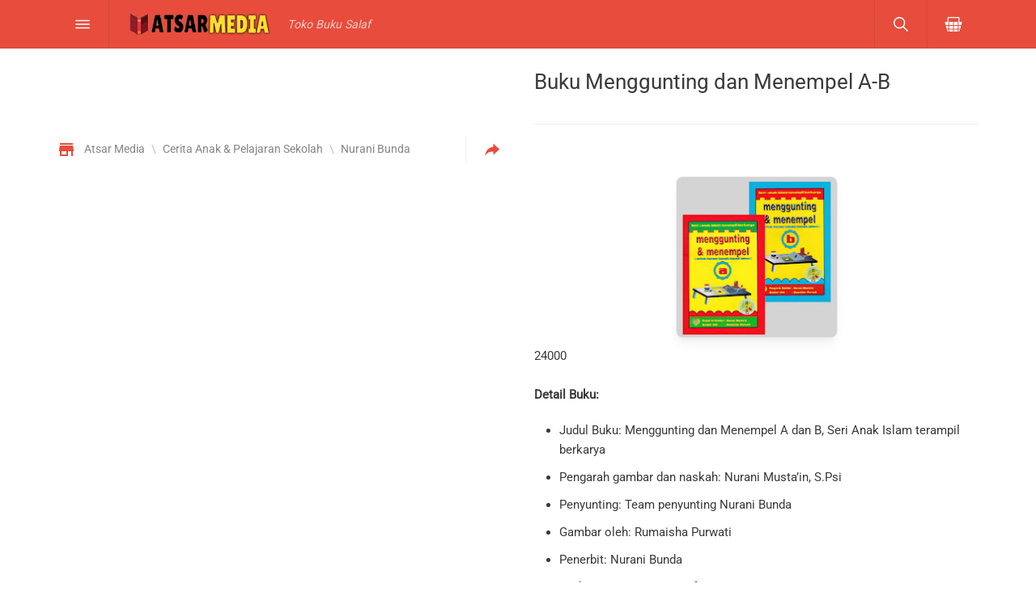

--- FILE ---
content_type: text/html; charset=UTF-8
request_url: https://www.atsarmedia.com/2020/01/buku-menggunting-dan-menempel-a-b.html
body_size: 27798
content:
<!DOCTYPE html>
<html dir='ltr' lang='id'>
<!-- (c)2022 | Toko WA+ Blogger Template ============ -->
<!-- Creator : Kang Rian - WEB & UI/UX Designer ======= -->
<!-- Website : https://kangrian.net =================== -->

  <!--<head>
<link href='https://www.blogger.com/static/v1/widgets/335934321-css_bundle_v2.css' rel='stylesheet' type='text/css'/>
-->
  <head>
<meta content='Ihd_HDb7NJ2b8Hfl8kemUFoXf-Dp5wClaaL8UWhfBLk' name='google-site-verification'/>
<script async='async' src='//ajax.googleapis.com/ajax/libs/jquery/3.6.0/jquery.min.js'></script>
<!-- Google tag (gtag.js) -->
<script async='async' src='https://www.googletagmanager.com/gtag/js?id=G-QBW1HK4WNF'></script>
<script>
  window.dataLayer = window.dataLayer || [];
  function gtag(){dataLayer.push(arguments);}
  gtag('js', new Date());

  gtag('config', 'G-QBW1HK4WNF');
</script>
<!-- == AHC == -->
<meta content='yes' name='apple-mobile-web-app-capable'/>
<meta content='#E74C3C' name='apple-mobile-web-app-status-bar-style'/>
<meta content='#E74C3C' name='msapplication-navbutton-color'/>
<meta content='#E74C3C' name='theme-color'/>
<meta charset='UTF-8'/>
<meta content='width=device-width, initial-scale=1' name='viewport'/>
<link href='https://www.atsarmedia.com/favicon.ico' rel='icon'/>
<meta content='Atsar Media' property='og:site_name'/>
<title>
Buku Menggunting dan Menempel A-B &#8212;
            Atsar Media
</title>
<meta content='Buku Menggunting dan Menempel A-B — Atsar Media' itemprop='name'/>
<meta content='Buku Menggunting dan Menempel A-B — Atsar Media' name='twitter:title'/>
<meta content='Buku Menggunting dan Menempel A-B — Atsar Media' name='twitter:image:alt'/>
<meta content='Buku Menggunting dan Menempel A-B — Atsar Media' property='og:image:alt'/>
<meta content='Buku Menggunting dan Menempel A-B — Atsar Media' property='og:title'/>
<meta content='Buku Menggunting dan Menempel A-B, Atsar Media' name='keywords'/>
<meta content='Buku Menggunting dan Menempel A-B, Atsar Media' property='article:tag'/>
<meta content='Buku Menggunting dan Menempel Gambar A-B Nurani Bunda Untuk TK / PAUD' name='description'/>
<meta content='Buku Menggunting dan Menempel Gambar A-B Nurani Bunda Untuk TK / PAUD' name='twitter:description'/>
<meta content='Buku Menggunting dan Menempel Gambar A-B Nurani Bunda Untuk TK / PAUD' itemprop='description'/>
<link href='https://blogger.googleusercontent.com/img/b/R29vZ2xl/AVvXsEinUpAK3d_P855C1ofyhds4o2RVC5iN49wIXXG-saz9TuuZoaYLUXq_F7d4KY1mtnB46qQQIsktRVSqvWUvGdnavUP06eL86YEeDLXwwaCNS731r3lbB8iU9TY80VFvmXCvzzqrFkE-_MCG/w800-h800-p-k-no-nu/Menggunting+%2526+Menempel+Untuk+TK+A-B+%25281%2529.jpg' rel='image_src'/>
<meta content='https://blogger.googleusercontent.com/img/b/R29vZ2xl/AVvXsEinUpAK3d_P855C1ofyhds4o2RVC5iN49wIXXG-saz9TuuZoaYLUXq_F7d4KY1mtnB46qQQIsktRVSqvWUvGdnavUP06eL86YEeDLXwwaCNS731r3lbB8iU9TY80VFvmXCvzzqrFkE-_MCG/w800-h800-p-k-no-nu/Menggunting+%2526+Menempel+Untuk+TK+A-B+%25281%2529.jpg' itemprop='image'/>
<meta content='https://blogger.googleusercontent.com/img/b/R29vZ2xl/AVvXsEinUpAK3d_P855C1ofyhds4o2RVC5iN49wIXXG-saz9TuuZoaYLUXq_F7d4KY1mtnB46qQQIsktRVSqvWUvGdnavUP06eL86YEeDLXwwaCNS731r3lbB8iU9TY80VFvmXCvzzqrFkE-_MCG/w800-h800-p-k-no-nu/Menggunting+%2526+Menempel+Untuk+TK+A-B+%25281%2529.jpg' property='og:image'/>
<meta content='https://blogger.googleusercontent.com/img/b/R29vZ2xl/AVvXsEinUpAK3d_P855C1ofyhds4o2RVC5iN49wIXXG-saz9TuuZoaYLUXq_F7d4KY1mtnB46qQQIsktRVSqvWUvGdnavUP06eL86YEeDLXwwaCNS731r3lbB8iU9TY80VFvmXCvzzqrFkE-_MCG/w800-h800-p-k-no-nu/Menggunting+%2526+Menempel+Untuk+TK+A-B+%25281%2529.jpg' name='twitter:image'/>
<meta content='https://blogger.googleusercontent.com/img/b/R29vZ2xl/AVvXsEinUpAK3d_P855C1ofyhds4o2RVC5iN49wIXXG-saz9TuuZoaYLUXq_F7d4KY1mtnB46qQQIsktRVSqvWUvGdnavUP06eL86YEeDLXwwaCNS731r3lbB8iU9TY80VFvmXCvzzqrFkE-_MCG/w800-h800-p-k-no-nu/Menggunting+%2526+Menempel+Untuk+TK+A-B+%25281%2529.jpg' name='twitter:image:src'/>
<meta content='800' property='og:image:width'/>
<meta content='400' property='og:image:height'/>
<link href='https://www.atsarmedia.com/2020/01/buku-menggunting-dan-menempel-a-b.html' rel='canonical'/>
<link href='https://www.atsarmedia.com/2020/01/buku-menggunting-dan-menempel-a-b.html' hreflang='x-default' rel='alternate'/>
<meta content='https://www.atsarmedia.com/2020/01/buku-menggunting-dan-menempel-a-b.html' property='og:url'/>
<meta content='summary_large_image' name='twitter:card'/>
<meta content='article' property='og:type'/>
<meta content='@username' name='twitter:site'/>
<meta content='@username' name='twitter:creator'/>
<meta content='OgYroXMh7F91HZEKUvh11T9pvhb27IQNOL2dk2BQHec' name='google-site-verification'/>
<meta content='CFD64403EA573827C68A8A88B34308B7' name='msvalidate.01'/>
<meta content='index, follow' name='robots'/>
<meta content='index, follow' name='googlebot'/>
<link href='https://www.atsarmedia.com/feeds/posts/default' rel='alternate' title='Atsar Media — Atom' type='application/atom+xml'/>
<link href='https://www.atsarmedia.com/feeds/posts/default?alt=rss' rel='alternate' title='Atsar Media — RSS' type='application/rss+xml'/>
<link href='https://www.blogger.com/feeds/4401657699111576758/posts/default' rel='service.post' title='Atsar Media — Atom' type='application/atom+xml'/>
<link href='https://www.blogger.com/openid-server.g' rel='openid.server'/>
<link href='https://www.atsarmedia.com/' rel='openid.delegate'/>
<include expiration='7d' path='*.css'></include>
<include expiration='7d' path='*.js'></include>
<include expiration='3d' path='*.gif'></include>
<include expiration='3d' path='*.jpeg'></include>
<include expiration='3d' path='*.jpg'></include>
<include expiration='3d' path='*.png'></include>
<include expiration='3d' path='*.webp'></include>
<include expiration='3d' path='*.ico'></include>
<meta content='sat, 02 jun 2021 00:00:00 GMT' http-equiv='expires'/>
<meta content='public' http-equiv='Cache-control'/>
<link href='//ajax.googleapis.com' rel='dns-prefetch'/>
<link href='//www.google-analytics.com' rel='dns-prefetch'/>
<link href='//www.googletagservices.com' rel='dns-prefetch'/>
<link href='//resources.blogblog.com' rel='dns-prefetch'/>
<link href='//www.blogger.com' rel='dns-prefetch'/>
<link href='//1.bp.blogspot.com' rel='dns-prefetch'/>
<link href='//2.bp.blogspot.com' rel='dns-prefetch'/>
<link href='//3.bp.blogspot.com' rel='dns-prefetch'/>
<link href='//4.bp.blogspot.com' rel='dns-prefetch'/>
<link href='//lh3.googleusercontent.com' rel='dns-prefetch'/>
<link href='//blogger.googleusercontent.com' rel='dns-prefetch'/>
<link href='//www.youtube.com' rel='dns-prefetch'/>
<link href='//img.youtube.com' rel='dns-prefetch'/>
<link href='//github.com' rel='dns-prefetch'/>
<link href='//cdn.rawgit.com' rel='dns-prefetch'/>
<link href='//cdn.jsdelivr.net' rel='dns-prefetch'/>
<link href='//dummyimage.com' rel='dns-prefetch'/>
<link href='//i.ibb.co' rel='dns-prefetch'/>
<!-- == / AHC == -->
<style type='text/css'>@font-face{font-family:'Roboto';font-style:normal;font-weight:400;font-stretch:normal;font-display:swap;src:url(//fonts.gstatic.com/s/roboto/v50/KFOMCnqEu92Fr1ME7kSn66aGLdTylUAMQXC89YmC2DPNWubEbVmUiA8.ttf)format('truetype');}</style>
<style id='page-skin-1' type='text/css'><!--
:root {
--key: #E74C3C;
--black: #3a3a3a;
--silver: #f7f7f7;
--gray: #868686;
--border: rgba(0 0 0 / 7.5%);
--radius: 8px;
--lebar: 1140px;
--header_height: 60px;
--footer_height: 100px;
--card_shadow : 0 10px 15px -3px rgb(0 0 0 / 5%), 0 4px 6px -2px rgb(0 0 0 / 5%);
--inset_shadow : inset 0 -1px 0 0 rgba(0 0 0 / 10%);
}
*,*:before,*:after { font-family: -apple-system, BlinkMacSystemFont, "Segoe UI", Roboto, Helvetica, Arial, sans-serif, "Apple Color Emoji", "Segoe UI Emoji", "Segoe UI Symbol"; -webkit-font-smoothing: subpixel-antialiased; -moz-osx-font-smoothing: grayscale; -webkit-text-size-adjust: 100%; box-sizing: border-box; word-wrap: break-word; outline: 0; padding: 0; margin: 0; } @media only screen and (max-width: 768px) { * { cursor: default !important; } } @media only screen and (min-width: 1280px) { *::-webkit-scrollbar { width: 5px; } *::-webkit-scrollbar-track { background: white; } *::-webkit-scrollbar-thumb { background: var(--key); } } ::-moz-selection { background: var(--border); } ::selection { background: var(--border); } input { background-color: transparent; } input::-webkit-outer-spin-button,input::-webkit-inner-spin-button { /* display: none; <- Crashes Chrome on hover */ -webkit-appearance: none; margin: 0; /* <-- Apparently some margin are still there even though it's hidden */ } input[type=number] { -moz-appearance: textfield; /* Firefox */ } button { display: inline-block; vertical-align: middle; line-height: 1; border: 1px solid var(--border); padding: 0 15px; height: 40px; cursor: pointer; box-shadow: inset 0 -2px 0 0 var(--border); font-size: 100%; border-radius: var(--radius); background-color: transparent; } button:active { box-shadow: none; } svg { display: block; max-width: 100%; height: auto; margin: auto; } img,iframe { display: block; margin: auto; max-width: 100%; height: auto; transition: opacity .5s; border: 0; } img[data-src],iframe[data-src] { opacity: 0; } .video { display: block; padding-top: 56.25%; position: relative; background: #000; overflow: hidden; border-radius: var(--radius); max-width: 100%; } .video iframe { position: absolute; top: 0; left: 0; width: 100%; height: 100%; border: 0; } .pop-content .video { margin: -20px -20px; padding-top: calc(56.25% + 25px); border-radius: 0; width: calc(100% + 40px); max-width: calc(100% + 40px); } h1,h2,h3,h4,h5,h6 { font-size: 100%; font-weight: 400; } a { text-decoration: none; color: var(--gray); cursor: pointer; } b { font-weight: 600; } hr { border: 0; border-bottom: 1px solid var(--border); } @keyframes spinner { to { transform: rotate(360deg); } } .loading { position: relative; min-height: 40px; } .loading:before { content: ''; background: white; opacity: .9; position: absolute; z-index: 1; top: 0; left: 0; width: 100%; height: 100%; } .loading:after { content: ''; box-sizing: border-box; position: absolute; z-index: 2; top: 50%; left: 50%; width: 30px; height: 30px; margin-top: -15px; margin-left: -15px; border-radius: 50%; border: 1px solid var(--border); border-top-color: var(--key); animation: spinner .6s linear infinite; } body.loading:before { position: fixed; z-index: 9999; } body.loading:after { position: fixed; z-index: 10000; width: 40px; height: 40px; margin-top: -20px; margin-left: -20px; } .wrapper { width: var(--lebar); max-width: calc(100% - 40px); margin: auto; } body { background: white; color: var(--black); min-height: 100vh; font-size: 17px; line-height: 1.7; } @media only screen and (max-width: 768px) { body { font-size: 15px; line-height: 1.5; } } #header { position: sticky; top: 0; z-index: 100; background: var(--key); box-shadow: inset 0 -1px 0 0 var(--border); } #header.shadow { box-shadow: inset 0 -1px 0 0 var(--border), 0 1px 5px var(--border); } #header .wrapper { max-width: 100%; } #header #header-section { display: grid; grid-template-columns: auto 1fr auto auto; } #header #header-section .widget { border-right: 1px solid var(--border); } #header #header-section .widget:last-of-type { border-right: 0; } #header #header-section .widget>a[class] { display: flex; height: var(--header_height); padding: 0 20px; font-weight: 600; font-size: 120%; line-height: 1; color: white; } #header #header-section .widget>a[class]>* { display: block; margin: auto 0; } #header #header-section .widget>a[class] svg { fill: white; } #header #header-section a[class=logo] span img { display: inline-block; vertical-align: middle; max-height: 30px; width: auto; } #header #header-section a[class=logo] span small { display: inline-block; vertical-align: middle; margin-left: 15px; font-weight: normal; font-size: 70%; opacity: .7; font-style: italic; } #header #header-section #pop-menu { text-align: center; } #header #header-section #pop-menu ul,#header #header-section #pop-menu ul li,#header #header-section #pop-menu ul li a { display: block; } #header #header-section #pop-menu>ul li a { display: block; padding: 20px; border-bottom: 1px solid var(--border); } #header #header-section #pop-menu>ul { margin: -20px -20px 20px; } #header #header-section #pop-menu>ul li.dropdown>ul.sub { display: none; background: var(--silver); } #header #header-section #pop-menu>ul li.dropdown a i svg { transition: .2s; } #header #header-section #pop-menu>ul li.dropdown.active a i svg { transform: rotate(-180deg); } #header #header-section #pop-menu small { display: block; font-size: 80%; letter-spacing: 1px; } #header #header-section #pop-search form { display: grid; grid-template-columns: 1fr auto; grid-gap: 20px; } #header #header-section #pop-search form input,#header #header-section #pop-search form button { display: block; width: 100%; border: 1px solid var(--border); background: transparent; color: var(--black); padding: 10px 20px; font-size: 90%; border-radius: var(--radius); } #header #header-section #pop-search form input { text-overflow: ellipsis; } #header #header-section #pop-search form button { cursor: pointer; background: var(--key); box-shadow: var(--inset_shadow); height: auto; } #header #header-section #pop-search form button svg { fill: white; } #header #header-section #pop-search form input:focus { border-color: var(--key); } #header #header-section #pop-search form nav { grid-column: 1/3; font-size: 80%; } #header #header-section #pop-search form nav ul { display: grid; grid-template-columns: repeat(3, 1fr); grid-gap: 20px; } #header #header-section #pop-search form nav ul li,#header #header-section #pop-search form nav ul li a { display: block; min-width: 0; } #header #header-section #pop-search form nav ul li a { display: grid; grid-template-columns: 1fr auto; grid-gap: 15px; padding: 15px; border: 1px solid var(--border); border-radius: var(--radius); font-size: 90%; box-shadow: var(--inset_shadow); } #header #header-section #pop-search form nav ul li a:hover { color: var(--key); } #header #header-section #pop-search form nav ul li a:active { box-shadow: none; } #header #header-section #pop-search form nav ul li a>* { display: flex; align-items: center; } #header #header-section #pop-search form nav ul li a span { min-width: 0; display: block; white-space: nowrap; overflow: hidden; text-overflow: ellipsis; width: 100%; } #header #header-section #pop-search form nav ul li a small { padding: 5px 15px; border-radius: 100px; background: var(--key); color: white; line-height: 1; font-weight: 600; transition: .1s; } #header #header-section #pop-search form nav ul li:hover a small { background: var(--key); color: white; } @media only screen and (max-width: 768px) { #header #header-section #pop-search form nav ul { grid-template-columns: repeat(2, 1fr); grid-gap: 10px; } #header #header-section a[class=logo] span small { display: none; } } #main { padding: 40px 0; } #main.flex { display: flex; min-height: calc(100vh - var(--header_height) - var(--footer_height)); } @media only screen and (max-width: 1280px) { #main { padding: 20px 0; } } #slide-banner { display: grid; grid-template-columns: 2fr 1fr; grid-gap: 20px; margin-bottom: 40px; } #slide-banner #slideshow-home .youtube a { display: block; position: relative; padding-top: 50%; } #slide-banner #slideshow-home .youtube a img { position: absolute; top: 0; left: 0; width: 100%; height: 100%; object-fit: cover } #slide-banner #slideshow-home .youtube a svg { display: block; position: absolute; top: 50%; left: 50%; transform: translate(-50%, -50%); width: auto; height: 20%; opacity: 1; visibility: visible; } #slide-banner #slideshow-home .youtube:hover a svg { transform: translate(-50%, -50%) scale(1.1); } /*#slide-banner #slideshow-home .youtube a svg .bg { fill: rgba(0 0 0 / 50%); transition: .1s; } */#slide-banner #slideshow-home .youtube a svg .bg { fill: rgb(255 0 0 / 70%); } #slide-banner #slideshow-home .youtube a svg .play { fill: white; } #slide-banner #slideshow-home a { display: block; } #slide-banner #slideshow-home img { display: block; width: 100%; border-radius: var(--radius); box-shadow: var(--card_shadow); } #slide-banner #banner-home img { border-radius: var(--radius); } @media only screen and (max-width: 768px) { #slide-banner { grid-template-columns: 1fr; grid-gap: 0; margin: -20px -20px 0; } #slide-banner #slideshow-home img { border-radius: 0; box-shadow: none; } #slide-banner #banner-home { position: relative; z-index: 1; box-shadow: 0 -5px 0 0 var(--border); } #slide-banner #banner-home img { border-radius: 0; box-shadow: none; } } #label-banner { margin-bottom: 20px; } #label-banner img { border-radius: var(--radius); margin-left: -20px; max-width: calc(100% + 40px); width: calc(100% + 40px); } @media only screen and (max-width: 1280px) { #label-banner { margin-top: -20px; } #label-banner img { border-radius: 0; } } #main article .post-body .hide { display: none; } #main header.page-title { position: sticky; top: calc(var(--header_height) - 1px); z-index: 99; margin: 0 -20px; display: grid; grid-template-columns: 1fr auto; grid-gap: 20px; padding: 15px 20px; border-radius: 0 0 var(--radius) var(--radius); box-shadow: var(--card_shadow); overflow: hidden; background: white; } #main header.page-title>* { display: flex; min-width: 0; } #main header.page-title>*>* { display: block; margin: auto 0; line-height: 1.2; } #main header.page-title h2 { display: inline-block; letter-spacing: 1px; text-overflow: ellipsis; overflow: hidden; white-space: nowrap; } #main header.page-title h3 { font-size: 90%; } #main header.page-title #sort select { height: 40px; padding: 0 20px; border: 1px solid var(--border); background: transparent; border-radius: 100px; /* hide arrow */ -webkit-appearance: none; -moz-appearance: none; text-indent: 1px; text-overflow: ellipsis; width: 100%; color: var(--black); background: transparent no-repeat; background-image: url("data:image/svg+xml,%0A%3Csvg xmlns='http://www.w3.org/2000/svg' viewBox='0 0 512 512'%3E%3Cpath d='M256 294.1L383 167c9.4-9.4 24.6-9.4 33.9 0s9.3 24.6 0 34L273 345c-9.1 9.1-23.7 9.3-33.1.7L95 201.1c-4.7-4.7-7-10.9-7-17s2.3-12.3 7-17c9.4-9.4 24.6-9.4 33.9 0l127.1 127z'/%3E%3C/svg%3E"); background-size: auto 15px; background-position: calc(100% - 20px) center; padding-right: 30px; } #main header.page-title #sort select option { font-size: 120%; } #main header.page-title #sort select::-ms-expand { display: none; } #main .is_single article.is_page h1 { font-size: 150%; } #main .is_single article.is_post { display: grid; grid-template-columns: 1fr 1fr; grid-gap: 40px; margin-bottom: 40px; } @media only screen and (max-width: 768px) { #main .is_single article.is_post { grid-template-columns: 1fr; } } #main .is_single article .sticky { position: sticky; top: 100px; width: 100%; } #main .is_single #pop-bagikan .grid-preview { display: grid; grid-template-columns: auto 1fr; grid-gap: 20px; border: 1px solid var(--border); border-radius: var(--radius); margin-bottom: 20px; padding: 20px; } #main .is_single #pop-bagikan .grid-preview img { border-radius: var(--radius); box-shadow: var(--card_shadow); } #main .is_single #pop-bagikan .grid-preview .info { display: flex; align-items: center; } #main .is_single #pop-bagikan .grid-preview .info .wrap { width: 100%; } #main .is_single #pop-bagikan .grid-preview .info .wrap h4 { font-weight: 600; } #main .is_single #pop-bagikan .grid-preview .info .wrap small { display: block; color: var(--gray); } #main .is_single #pop-bagikan .grid { display: grid; grid-template-columns: repeat(4, 1fr); } #main .is_single #pop-bagikan .grid>* { text-align: center; } #main .is_single #pop-bagikan .grid i { display: flex; width: 50px; height: 50px; border-radius: 50px; box-shadow: var(--card_shadow); margin: auto; align-items: center; justify-content: center; transition: .1s; } #main .is_single #pop-bagikan .grid a:active i { box-shadow: none; } #main .is_single #pop-bagikan .grid i.whatsapp svg { fill: #0DC143; } #main .is_single #pop-bagikan .grid i.telegram svg { fill: #2199CB; } #main .is_single #pop-bagikan .grid i.facebook svg { fill: #1B74E4; } #main .is_single #pop-bagikan .grid i.twitter svg { fill: #1d9bf0; } #main .is_single #pop-bagikan .grid .copy { padding: 20px; grid-column: 1/5; display: grid; grid-template-columns: 1fr auto; border-top: 1px solid var(--border); margin: 20px -20px -20px; border-radius: 0; } #main .is_single #pop-bagikan .grid .copy input,#main .is_single #pop-bagikan .grid .copy button { width: 100%; border: 0; padding: 10px 20px; background: transparent; border-radius: 100px; } #main .is_single #pop-bagikan .grid .copy input { text-overflow: ellipsis; color: var(--black); } #main .is_single #pop-bagikan .grid .copy button { border: 1px solid var(--border); color: var(--key); cursor: pointer; background: transparent; font-size: 80%; } #main .is_single article.is_post .title { font-size: 150%; margin-bottom: 15px; } #main .is_single article.is_post .price { font-size: 130%; } #main .is_single article.is_post .price>* { display: inline-block; vertical-align: middle; line-height: 1; } #main .is_single article.is_post .price b { color: var(--key); } #main .is_single article.is_post .price small { background: var(--key); color: white; font-size: 60%; padding: 5px 10px; margin-right: 5px; border-radius: var(--radius); } #main .is_single article.is_post .price s { opacity: .6; margin-right: 5px; font-size: 90%; } #main .is_single article.is_post .price span { opacity: .6; font-size: 80%; margin-left: 5px; } #main .is_single article.is_post .option { display: grid; grid-gap: 20px; font-size: 90%; } #main .is_single article.is_post .option .item { display: grid; grid-template-columns: 1fr 2.5fr; grid-gap: 20px; } #main .is_single article.is_post .option .item fieldset { border: 0; } #main .is_single article.is_post .option .item.variant button { border: 1px solid var(--border); margin: 0 5px 10px 0; height: auto; padding: 10px 15px; font-size: 90%; } #main .is_single article.is_post .option .item.variant button.active { border: 1px solid var(--key); color: var(--key); } #main .is_single article.is_post .option .item.qty fieldset { display: grid; grid-template-columns: 1fr 1.5fr 1fr; grid-gap: 5px; } #main .is_single article.is_post .option .item.qty fieldset>* { display: block; width: 100%; line-height: 1; height: 40px; border: 1px solid var(--border); text-align: center; } #main .is_single article.is_post .option .item.qty fieldset input { border-radius: var(--radius); } #main .is_single article.is_post .marketplace { color: gray; } #main .is_single article.is_post .marketplace a { display: inline-block; vertical-align: middle; white-space: nowrap; line-height: 1; font-size: 80%; margin-right: 5px; margin-top: 10px; border: 1px solid var(--border); padding: 7.5px 15px; border-radius: var(--radius); box-shadow: inset 0 -2px 0 0 var(--border); } #main .is_single article.is_post .marketplace a:active { box-shadow: none; } #main .is_single article.is_post .marketplace a img { display: inline-block; vertical-align: middle; height: 20px; border-radius: var(--radius); } #main .is_single article.is_post .cta { display: grid; grid-template-columns: auto 1fr; grid-gap: 10px; margin: 20px 0; } #main .is_single article.is_post .cta.disabled { position: relative; opacity: .5; } #main .is_single article.is_post .cta.disabled:after { content: ''; position: absolute; top: 0; left: 0; width: 100%; height: 100%; cursor: no-drop; } #main .is_single article.is_post .cta button { display: block; width: 100%; height: 60px; border: 1px solid var(--key); color: var(--key); padding: 0 20px; } #main .is_single article.is_post .cta button svg { display: inline-block; vertical-align: middle; width: 24px; height: 24px; fill: var(--key); } #main .is_single article.is_post .cta button.cart-add { background: var(--key); color: white; } #main .is_single article.is_post .cta button.cart-add svg { margin-right: 5px; fill: white; } #main .is_single article.is_post .cta button.buy { } #main .is_single article .attr { display: none; /*display: grid;*/ grid-template-columns: 1fr auto; grid-gap: 40px 20px; font-size: 80%; background: white; margin-top: 40px; } #main .is_single article .attr>span { display: flex; align-items: center; } #main .is_single article .attr a { color: var(--black); } #main .is_single article .attr img { display: inline-block; vertical-align: middle; border-radius: 100px; margin-right: 10px; box-shadow: 0 0 0 1px var(--border); } #main .is_single article.is_post figure.cover { display: grid; grid-template-columns: repeat(4, 1fr); grid-gap: 20px; margin-bottom: 40px; } #main .is_single article.is_post figure.cover a:first-of-type { grid-column: 1/5; } #main .is_single article.is_post figure.cover a img { width: 100%; border-radius: var(--radius); box-shadow: var(--card_shadow); } #main .is_single article.is_post figure.cover a:active img { box-shadow: none; } #main .is_single article .breadcrumb { display: grid; grid-template-columns: 1fr auto; grid-gap: 20px; color: var(--gray); font-size: 80%; } #main .is_single article .breadcrumb ol { display: block; white-space: nowrap; overflow: hidden; text-overflow: ellipsis; } #main .is_single article .breadcrumb a.bagikan { display: flex; border-left: 1px solid var(--border); padding-left: 20px; } #main .is_single article .breadcrumb a.bagikan>i { display: block; margin: auto; } #main .is_single article .breadcrumb ol,#main .is_single article .breadcrumb ol li { display: inline; } #main .is_single article .breadcrumb .pager { display: inline-block; margin: 5px; opacity: .5; } #main .is_single article .update { display: block; padding: 10px 20px; border: 1px solid var(--border); border-radius: var(--radius); margin-top: 40px; font-size: 90%; } #main .is_single article .post-body { margin-top: 30px; padding-top: 30px; font-size: 90%; line-height: 1.6; border-top: 1px solid var(--border); } #main .is_single article.is_post .post-body { } #main .is_single article .post-body a { color: var(--key); margin: auto !important; text-decoration: underline; } #main .is_single article .post-body .tr-caption-container { color: var(--gray); } #main .is_single article .post-body img { display: block; margin: 10px auto; border-radius: var(--radius); box-shadow: var(--card_shadow); border: 1px solid var(--border); } #main .is_single article .post-body .video { display: block; margin: 10px auto; } #main .is_single article .post-body blockquote { background: var(--silver); padding: 30px; border: 1px solid var(--border); border-radius: var(--radius); font-size: 105%; margin-top: 20px; } #main .is_single article .post-body blockquote mark { display: inline-block; background: var(--key); color: white; border-radius: 2px; padding: 0 2px; } #main .is_single article .post-body code { font-family: monospace, monospace; } #main .is_single article .post-body pre { overflow: hidden; box-shadow: inset 0 0 0 1px var(--black); border-radius: var(--radius); font-size: 90%; margin-top: 20px; } #main .is_single article .post-body pre code { display: block; max-width: 100%; overflow-x: auto; padding: 20px; } #main .is_single article .post-body pre header { display: block; background: var(--black); color: white; padding: 10px 20px; white-space: nowrap; text-overflow: ellipsis; overflow: hidden; } #main .is_single article .post-body pre code mark { display: inline-block; background: var(--key); color: white; border-radius: 2px; padding: 0 2px; } #main .is_single article .post-body h2 { font-size: 200%; font-weight: 600; border-top: 1px solid var(--border); padding-top: 20px; padding-bottom: 10px; margin: 20px 0; } #main .is_single article .post-body h3 { font-size: 150%; font-weight: 600; margin-top: 20px; } #main .is_single article .post-body ol,#main .is_single article .post-body ul { margin-left: 2em; padding: 20px 0; } #main .is_single article .post-body ol>li,#main .is_single article .post-body ul>li { margin-bottom: 10px; } #main .is_single article .post-body ol>li:last-of-type,#main .is_single article .post-body ul>li:last-of-type { margin-bottom: 0; } #main .is_single article .post-body .table { border: 1px solid var(--border); max-width: 100%; overflow-x: auto; border-radius: var(--radius); margin-top: 20px; } #main .is_single article .post-body .table table { width: 100%; border-collapse: collapse; } #main .is_single article .post-body .table table thead th { border-bottom: 1px solid var(--border); } #main .is_single article .post-body .table table th,#main .is_single article .post-body table td { padding: 10px; text-align: center; vertical-align: middle; } #main .is_single article .post-body .table table tbody tr:nth-child(odd) td { background: var(--silver); } #main .is_single article .post-body .btn { cursor: pointer; text-decoration: none !important; display: inline-block; vertical-align: middle; padding: 10px 24px; border-radius: var(--radius); border: 1px solid var(--border); color: var(--key); box-shadow: inset 0 -2px 0 0 rgba(0 0 0 / 10%); } #main .is_single article .post-body .btn:active { box-shadow: none; } #main .is_single article .post-body .btn.cta { background: var(--key); border: 1px solid var(--key); color: white; } #main .is_single article .post-body .btn.cta i.icon { color: #fff !important; } #main .is_single article .post-body .btn.block { display: block; text-align: center; } #main .is_single article .post-body .btn-group { display: flex; } #main .is_single article .post-body .btn-group .btn { width: 100%; margin-right: 20px !important; } #main .is_single article .post-body .btn-group .btn:last-of-type { margin-right: 0 !important; } #main .is_single article #comments .comments-title { display: grid; grid-template-columns: 1fr auto; grid-gap: 20px; border: 1px solid var(--border); padding: 20px; border-radius: var(--radius); font-size: 90%; } #main .is_single article a.comments-add { text-decoration: none !important; display: block; padding: 20px; border: 1px solid var(--border); text-align: center; border-radius: var(--radius); margin-top: 40px; font-size: 90%; } #main .is_single article #comments iframe.comment-form { display: block; border: none; width: 100%; height: 364px; } #main .is_single article #comments .comment-actions,#main .is_single article #comments .comment-replies,#main .is_single article #comments .continue,#main .is_single article #comments .loadmore { display: none; } #main .is_single article #comments #comments-block { display: grid; grid-gap: 40px; margin-bottom: 40px; } #main .is_single article #comments #comments-block .comment { display: grid; grid-template-columns: auto 1fr; grid-gap: 20px; } #main .is_single article #comments #comments-block .comment .avatar-image-container { border: 1px solid var(--border); display: flex; align-items: center; justify-content: center; width: 60px; height: 60px; border-radius: 60px; } #main .is_single article #comments #comments-block .comment .avatar-image-container img { border-radius: 50px; width: 50px; height: 50px; object-fit: cover; } #main .is_single article #comments #comments-block .comment .comment-block { direction: ltr; display: block; } #main .is_single article #comments #comments-block .comment .comment-author { line-height: 1; } #main .is_single article #comments #comments-block .comment .comment-author .datetime { display: block; direction: ltr; line-height: 1; margin-top: 10px; margin-bottom: 10px; font-size: 80%; opacity: .8; } #main .is_single article #comments #comments-block .comment .comment-author .user { font-style: normal; font-weight: 600; } #main .is_single article #comments #comments-block .comment .comment-author .user a { color: var(--black); } #main .is_single article #comments #comments-block .comment .comment-author .icon.blog-author:before { content: 'check_circle'; font-family: 'Material Icons'; display: inline-block; margin-top: -5px; margin-left: 5px; vertical-align: middle; color: var(--key); font-size: 24px; height: 24px; width: 24px; overflow: hidden; } #main .is_single article #comments #comments-block .comment .comment-text { word-break: break-word; direction: ltr; margin-top: 10px; padding: 20px; border-radius: 0 var(--radius) var(--radius) var(--radius); border: 1px solid var(--border); box-shadow: var(--card_shadow); line-height: 1.5; display: inline-block; transition: .1s; } #main .is_single article #comments #comments-block .comment .comment-text pre code { display: block; font-size: 90%; max-width: 55vw; overflow-x: auto; padding: 20px; border: 1px solid var(--black); border-radius: var(--radius); } #main .is_single article #comments #comments-block .comment .comment-text .comment-timestamp { font-size: 80%; opacity: .5; } #main .is_single article #comments #comments-block .comment.focus .comment-text { border-color: var(--key); } #main .is_single article #comments #comments-block .comment:nth-child(even) { direction: rtl; text-align: right; } #main .is_single article #comments #comments-block .comment:nth-child(even) .comment-author { text-align: right; } #main .is_single article #comments #comments-block .comment:nth-child(even) .comment-text { border-radius: var(--radius) 0 var(--radius) var(--radius); text-align: left; } #main .is_single #blog-pager { margin-top: 40px; border-top: 2px dashed var(--border); padding-top: 40px; display: grid; grid-template-columns: repeat(2, 1fr); grid-gap: 40px; } @media only screen and (max-width: 768px) { #main .is_single #blog-pager { grid-template-columns: 1fr; } } #main .is_single #blog-pager a { display: grid; grid-template-columns: auto 1fr; grid-gap: 20px; border-radius: var(--radius); box-shadow: var(--card_shadow); font-size: 90%; padding: 20px; } #main .is_single #blog-pager a b { color: var(--key); } #main .is_single #blog-pager a .flex { display: flex; align-items: center; } #main .is_single #blog-pager a .flex.right { justify-content: end; } #main .is_single #blog-pager a:active { box-shadow: none; } #main .is_single #blog-pager a:nth-child(2) { text-align: right; direction: rtl; } #main .is_single #blog-pager a:nth-child(2)>* { direction: ltr; } #main .is_single #blog-pager a figure { display: block; min-width: 60px; } #main .is_single #blog-pager a figure img { border-radius: var(--radius); width: 100%; } #main .is_single #blog-pager a small { color: var(--gray); } #main .is_single #blog-pager a h3 { line-height: 1.4; } #main .is_loop { display: grid; grid-template-columns: repeat(4, 1fr); grid-gap: 40px 20px; margin: 40px 0; } @media only screen and (max-width: 768px) { #main .is_loop { grid-template-columns: repeat(2, 1fr); } } #main .is_loop article { min-width: 0; position: relative; transition: .1s; } #main .is_loop article:active { box-shadow: none; } #main .is_loop article figure.cover a { display: block; margin-bottom: 20px; } #main .is_loop article figure.cover a img { width: 100%; box-shadow: var(--card_shadow); border-radius: var(--radius); } #main .is_loop article figure.cover a:active img { box-shadow: none; } #main .is_loop article.empty figure.cover a img { opacity: .5; } #main article.empty figure.cover a { position: relative; } #main article.empty figure.cover a span.empty { display: flex; position: absolute; background: rgba(0 0 0 / 50%); color: white; text-align: center; border-radius: 0 var(--radius) 0 var(--radius); bottom: 0; left: 0; font-size: 70%; padding: 7.5px 15px; } #main article.empty figure.cover a span.empty b { display: block; margin: auto; font-weight: normal; } #main .is_loop article a { display: block; transition: .1s; color: var(--black); } #main .is_loop article .title { line-height: 1.4; font-size: 80%; font-weight: 600; margin-bottom: 5px; display: block; width: 100%; white-space: nowrap; overflow: hidden; text-overflow: ellipsis; } #main .is_loop article .price { display: block; font-size: 80%; } #main .is_loop article .price small { position: absolute; top: 20px; right: 0; background: var(--key); color: white; border-radius: var(--radius) 0 0 var(--radius); padding: 7.5px 10px; font-weight: 600; font-size: 90%; letter-spacing: .5px; box-shadow: var(--card_shadow); line-height: 1; } #main .is_loop article .price s,#main .is_loop article .price span { display: inline-block; color: var(--gray); } #main .is_loop article .price s { margin-right: 2.5px; } #main .is_loop article .price span { margin-left: 2.5px; } #main .is_loop article .price b { color: var(--key); } #main .is_loop article .post-body { display: none; } #main .loadmore-btn { margin-top: 40px; display: block; padding: 20px; text-align: center; border-radius: var(--radius); border: 1px solid var(--border); font-size: 90%; letter-spacing: 1px; overflow: hidden; } #main .loadmore-btn.loading { text-indent: -9999px; } #feature { padding: 60px 0; background: var(--key); color: white; } #feature .feature-section { display: grid; grid-template-columns: repeat(3, 1fr); grid-gap: 30px; } #feature .feature-section .widget .grid { display: flex; } #feature .feature-section .widget .grid { margin: auto; display: grid; grid-template-columns: auto 1fr; grid-gap: 15px; font-size: 90%; } #feature .feature-section .widget .grid .icon { display: flex; width: 80px; border-radius: var(--radius); border-right: 1px solid var(--border); } #feature .feature-section .widget .grid .icon img { display: block; margin: auto; max-width: 60%; fill: var(--key); } #feature .feature-section .widget:hover .icon img { transform: scale(1.1); } #feature .feature-section .widget .grid .info { display: flex; line-height: 1.4; } #feature .feature-section .widget .grid .info .wrap { display: block; margin: auto; width: 100%; } #feature .feature-section .widget .grid .info h3 { font-weight: 600; margin-bottom: 5px; } #feature .feature-section .widget .grid .info p { font-size: 90%; opacity: .8; } @media only screen and (max-width: 1280px) { #feature { overflow: auto; } #feature .wrapper { max-width: 100%; } #feature .feature-section { display: block; white-space: nowrap; padding-left: 20px; } #feature .feature-section .widget { display: inline-block; width: 65%; max-width: 400px; border-right: 1px solid var(--border); padding-right: 20px; margin-right: 20px; } #feature .feature-section .widget:last-of-type { border-right: 0; padding-right: 0; } #feature .feature-section .widget .grid h3, #feature .feature-section .widget .grid p { white-space: normal; } #feature .feature-section .widget .grid { grid-template-columns: 1fr; text-align: center; } #feature .feature-section .widget .grid .icon { margin: auto; border-right: 0; } } #contact { display: grid; grid-template-columns: 2fr 1.5fr; grid-gap: 40px; padding: 40px 0; font-size: 90%; } #contact .shippay { grid-column: 1/3; } #contact .shippay { border-top: 1px solid var(--border); padding-top: 40px; line-height: 1; } #contact .shippay figure { display: inline-block; vertical-align: middle; margin-left: 10px; margin-bottom: 10px; border: 1px solid var(--border); border-radius: 100px; padding: 5px 15px; line-height: 1; } #contact .shippay figure img { display: inline-block; vertical-align: middle; max-height: 24px; } #contact .shippay figure figcaption { display: inline-block; font-size: 90%; vertical-align: middle; margin-left: 10px; } #contact .widget:last-of-type { text-align: center; padding-left: 40px; border-left: 1px solid var(--border); } @media only screen and (max-width: 960px) { #contact { grid-template-columns: 1fr; text-align: center; } #contact .widget:last-of-type { border-top: 1px solid var(--border); padding-top: 40px; padding-left: 0; border-left: 0; } #contact .shippay { grid-column: auto; text-align: center; } #contact .shippay b { display: block; margin-bottom: 20px; } #contact .shippay figure { margin: 5px; } } #contact .widget h3 { font-weight: 600; font-size: 120%; margin-bottom: 20px; color: var(--key); } #contact .widget p { color: var(--gray); } #footer { border-top: 1px solid var(--border); display: flex; height: var(--footer_height); align-items: center; font-size: 90%; line-height: 1.5; } #footer #footer-section { color: var(--gray); } #footer #footer-section .LinkList { display: grid; grid-template-columns: 1fr auto; grid-gap: 20px; } #footer #footer-section .LinkList>* { display: flex; } #footer #footer-section .LinkList>*>.wrap { margin: auto; width: 100%; } #footer #footer-section h3 { margin-bottom: 20px; font-size: 120%; } #footer #footer-section .socmed { display: block; margin-bottom: 5px; } #footer #footer-section .socmed a { margin-right: 5px; } #footer #footer-section .socmed a:last-of-type { margin-right: 0; } #footer #footer-section .socmed a i.icon svg { width: 24px; height: 24px; } #footer #footer-section a[href*='#'] { margin-left: 10px; display: flex; align-items: center; justify-content: center; width: 50px; height: 50px; border-radius: 50px; box-shadow: var(--card_shadow); } #footer #footer-section a[href*='#']:active { box-shadow: none; } #footer #footer-section a[href*='#']:first-of-type { margin-left: 0; } #footer #footer-section a[href*='#']:hover i.icon { color: var(--black); } @media only screen and (max-width: 480px) { #footer #footer-section { text-align: center; } #footer #footer-section .LinkList { grid-template-columns: 1fr; grid-gap: 5px; } #footer #footer-section .LinkList .right p { display: block; margin: auto; } } #pop-chat .ui { display: flex; flex-wrap: wrap; flex-direction: column; justify-content: space-between; height: 300px; background: var(--silver); margin: -20px; padding: 20px; } #pop-chat .ui p span { display: inline-block; background: var(--key); color: white; padding: 10px 20px; box-shadow: var(--card_shadow); border-radius: 0 var(--radius) var(--radius) var(--radius); } #pop-chat .ui form { position: relative; display: grid; grid-template-columns: 1fr auto; grid-gap: 20px; margin: -20px; padding: 20px; margin-top: auto; background: white; border-top: 1px solid var(--border); } #pop-chat .ui form input,#pop-chat .ui form button { display: block; width: 100%; height: 60px; border: 1px solid var(--border); padding: 0 20px; border-radius: var(--radius); } #pop-chat .ui form .opengraph { display: none; position: absolute; left: 20px; width: calc(100% - 40px); bottom: calc(100% - 10px); grid-template-columns: 50px 1fr; grid-gap: 15px; padding: 15px; background: rgba(255 255 255 / 50%); box-shadow: var(--card_shadow); border-radius: var(--radius); } #pop-chat .ui form input:focus~.opengraph { display: grid; } #pop-chat .ui form .opengraph>* { min-width: 0; } #pop-chat .ui form .opengraph img { border-radius: var(--radius); } #pop-chat .ui form .opengraph .info>* { display: block; white-space: nowrap; overflow: hidden; text-overflow: ellipsis; width: 90%; } #pop-chat .ui form .opengraph small { color: var(--gray); } i.icon { font-weight: normal; font-style: normal; line-height: 1; letter-spacing: normal; text-transform: none; display: inline-block; vertical-align: middle; direction: ltr; -webkit-font-smoothing: antialiased; } i.icon svg { display: block; width: 24px; height: 24px; fill: var(--key); } i.icon.left { margin-right: 10px; } i.icon.right { margin-left: 10px; } small i.icon svg { width: 20px; height: 20px; } small i.icon.left { margin-right: 5px; } small i.icon.right { margin-left: 5px; } [target*="pop-"] { cursor: pointer; } [id*="pop-"] { display: none; } .pop { position: fixed; z-index: 9999; top: 0; left: 0; width: 100%; height: 100%; overflow: auto; padding: 40px 0; background: rgba(0 0 0 / 50%); display: flex; text-align: left; font-size: 1rem; font-weight: 400; text-transform: none; transition: transform, margin .1s; visibility: hidden; opacity: 0; } .pop.open { visibility: visible; opacity: 1; } body.pop-open { overflow-y: hidden; } .pop .pop-wrap { display: block; margin: auto; background: white; box-shadow: var(--long_shadow); border-radius: var(--radius); overflow: hidden; width: 500px; max-width: calc(100% - 40px); transition: .1s; transform-origin: bottom center; transform: scale(.9); } .pop.open .pop-wrap { transform: scale(1); } .pop .pop-wrap .pop-header { border-bottom: 1px solid var(--border); display: grid; grid-template-columns: 1fr auto; grid-gap: 20px; } .pop .pop-wrap .pop-header .pop-title { display: flex; padding: 20px; overflow: hidden; } .pop .pop-wrap .pop-header .pop-title h3 { display: block; margin: auto 0; max-width: 100%; text-overflow: ellipsis; white-space: nowrap; overflow: hidden; font-size: 100%; font-weight: 400; } .pop .pop-wrap .pop-header .pop-title h3 .pop-back { display: inline-block; vertical-align: middle; margin-right: 10px; width: 20px; height: 20px; } .pop .pop-wrap .pop-header .pop-title h3 .pop-back svg { fill: var(--gray); } .pop .pop-wrap .pop-header .pop-close { display: flex; background: transparent; border: 0; font-size: 200%; line-height: 1; cursor: pointer; padding: 0 20px; opacity: .5; } .pop .pop-wrap .pop-header .pop-close:hover { opacity: 1; } .pop .pop-wrap .pop-header .pop-close:active { transform: scale(.9); } .pop .pop-wrap .pop-header .pop-close svg { display: block; margin: auto; width: 24px; height: 24px; fill: var(--black); stroke: var(--black); } .pop.open .pop-wrap .pop-content { display: block; } .pop .pop-wrap .pop-content { padding: 20px; line-height: 1.5; } .pop .pop-wrap .pop-content hr { width: calc(100% + 40px); margin: 0 -20px; } @media only screen and (max-width: 768px) { .pop { padding: 0; } .pop .pop-wrap { margin-bottom: 0; max-width: 100%; width: 100% !important; border-radius: var(--radius) var(--radius) 0 0; transform: none; } .pop .pop-wrap .pop-content { max-height: 80vh; overflow-y: auto; } } [data-lightbox] { cursor: zoom-in; } #lightbox { display: flex; /*display: none;*/ position: fixed; z-index: 9999999; top: 0; left: 0; width: 100%; height: 100%; overflow-y: auto; padding: 40px 0; background: rgba(0 0 0 / 50%); transition: .1s; visibility: hidden; opacity: 0; } #lightbox.open { visibility: visible; opacity: 1; } body.lightbox_open { overflow: hidden; } #lightbox .lb-wrap { max-width: calc(100% - 40px); position: relative; z-index: 1; display: block; margin: auto; color: #fff; } #lightbox .lb-close { width: 40px; height: 40px; border-radius: 40px; display: inline-block; /*box-shadow: 0 0 0 4px rgba(0 0 0 / 10%);*/ background: rgba(0 0 0 / 20%) no-repeat center center; background-image: url("data:image/svg+xml,%3Csvg style='fill:white' xmlns='http://www.w3.org/2000/svg' viewBox='0 0 512 512'%3E%3Cpath d='M278.6 256l68.2-68.2c6.2-6.2 6.2-16.4 0-22.6-6.2-6.2-16.4-6.2-22.6 0L256 233.4l-68.2-68.2c-6.2-6.2-16.4-6.2-22.6 0-3.1 3.1-4.7 7.2-4.7 11.3 0 4.1 1.6 8.2 4.7 11.3l68.2 68.2-68.2 68.2c-3.1 3.1-4.7 7.2-4.7 11.3 0 4.1 1.6 8.2 4.7 11.3 6.2 6.2 16.4 6.2 22.6 0l68.2-68.2 68.2 68.2c6.2 6.2 16.4 6.2 22.6 0 6.2-6.2 6.2-16.4 0-22.6L278.6 256z'%3E%3C/path%3E%3C/svg%3E"); background-size: 80% auto; background-position: center center; background-repeat: no-repeat; cursor: pointer; transition: .1s; } #lightbox .lb-close:hover { background-color: rgba(0 0 0 / 30%); } #lightbox .lb-close:active { box-shadow: none; background-color: rgba(0 0 0 / 40%); } #lightbox .lb-np { display: inline-block; width: 40px; height: 40px; border-radius: 40px; background: rgba(0 0 0 / 20%) no-repeat center center; background-size: 60% auto; background-position: center center; background-repeat: no-repeat; cursor: pointer; transition: .1s; } #lightbox .lb-np:hover { background-color: rgba(0 0 0 / 30%); } #lightbox .lb-np:active { background-color: rgba(0 0 0 / 40%); } #lightbox .lb-np.lb-prev { margin-right: 5px; background-image: url("data:image/svg+xml,%3Csvg style='fill:white' xmlns='http://www.w3.org/2000/svg' viewBox='0 0 512 512'%3E%3Cpath d='M217.9 256L345 129c9.4-9.4 9.4-24.6 0-33.9-9.4-9.4-24.6-9.3-34 0L167 239c-9.1 9.1-9.3 23.7-.7 33.1L310.9 417c4.7 4.7 10.9 7 17 7s12.3-2.3 17-7c9.4-9.4 9.4-24.6 0-33.9L217.9 256z'%3E%3C/path%3E%3C/svg%3E"); } #lightbox .lb-np.lb-next { margin-left: 5px; background-image: url("data:image/svg+xml,%3Csvg style='fill:white' xmlns='http://www.w3.org/2000/svg' viewBox='0 0 512 512'%3E%3Cpath d='M294.1 256L167 129c-9.4-9.4-9.4-24.6 0-33.9s24.6-9.3 34 0L345 239c9.1 9.1 9.3 23.7.7 33.1L201.1 417c-4.7 4.7-10.9 7-17 7s-12.3-2.3-17-7c-9.4-9.4-9.4-24.6 0-33.9l127-127.1z'%3E%3C/path%3E%3C/svg%3E"); } #lightbox .lb-wrap figure { position: relative; display: block; margin: auto; } #lightbox .lb-wrap.lb-loading { min-height: 40px; } #lightbox .lb-wrap.lb-loading:after { content: ''; position: absolute; z-index: 1000; top: 50%; left: 50%; width: 40px; height: 40px; margin-top: -20px; margin-left: -20px; border-radius: 50%; border: 1px solid rgba(255, 255, 255, .2); border-top-color: white; animation: lightbox_preload .75s linear infinite; } @keyframes lightbox_preload { to { transform: rotate(360deg); } } #lightbox .lb-wrap figure .lb-img { display: block; margin: auto; position: relative; } #lightbox .lb-wrap figure .lb-img img { display: block; border-radius: 8px; max-height: calc(100vh - 150px); box-shadow: 0 0 0 7.5px rgba(0 0 0 / 10%); } #lightbox .lb-wrap figure .lb-img img { transition: opacity .5s; } #lightbox .lb-wrap figure .lb-img img[data-src] { opacity: 0; } #lightbox .lb-wrap figure .lb-img .lb-count { position: absolute; bottom: 20px; right: 20px; display: block; margin: auto; background: rgba(0 0 0 / 20%); padding: 7.5px 15px; line-height: 1; border-radius: 100px; font-size: 80%; } #lightbox .lb-wrap figure .lb-nav { position: relative; z-index: 1; display: block; float: right; margin-top: 20px; margin-left: 20px; } #lightbox .lb-wrap figure figcaption { font-size: 100%; display: block; margin-top: 20px; } #lightbox .lb-wrap figure figcaption h4 { font-weight: 600; font-size: 100%; line-height: 1.4; text-shadow: 0 2px 4px rgba(0 0 0 / 40%); } #lightbox .lb-wrap figure figcaption p { margin-top: 5px; font-weight: 400; font-size: 80%; opacity: .6; } .slideshow { max-width: 100vw; display: block; position: relative; overflow: hidden; } .slideshow header { position: absolute; z-index: 1; bottom: 0; left: 0; width: 100%; background-image: linear-gradient(transparent, rgba(0 0 0 / 50%)); padding: 20% 5% 5%; text-shadow: 0 1px 2px rgba(0 0 0 / 10%); color: white; } .slideshow header h2 { font-weight: 600; font-size: 120%; } .slideshow .slideshow-item,.slideshow .widget { display: none; } .slideshow .slideshow-item:first-of-type,.slideshow .widget:first-of-type { display: block; } .slideshow [class*=nav-] { position: absolute; z-index: 2; top: 50%; transform: translateY(-50%); bottom: 20px; right: 20px; border: 0; line-height: 1; cursor: pointer; transition: .1s; background: rgba(0 0 0 / 10%); border-radius: 100px; visibility: visible; opacity: 1; padding: 0; width: 40px; height: 40px; display: flex; transition: .1s; visibility: hidden; opacity: 0; } .slideshow:hover [class*=nav-] { visibility: visible; opacity: 1; } .slideshow:hover [class*=nav-]:active { transition: none; } .slideshow [class=nav-left] { left: -20px; border-radius: 0 40px 40px 0; } .slideshow [class=nav-right] { right: -20px; border-radius: 40px 0 0 40px; } .slideshow:hover [class=nav-left] { left: 0; } .slideshow:hover [class=nav-right] { right: 0; } .slideshow [class*=nav-] svg { display: block; margin: auto; width: 24px; height: 24px; fill: #fff; } @media only screen and (max-width: 768px) { .slideshow [class*=nav-] { visibility: visible; opacity: 1; } .slideshow [class=nav-left] { left: 0; } .slideshow [class=nav-right] { right: 0; } } [data-feed] { min-height: 200px; } @media only screen and (max-width: 768px) { [data-feed] .is_loop { display: flex !important; grid-gap: 20px !important; overflow-x: auto !important; margin: 40px -20px 0 !important; padding: 0 20px 20px !important; } [data-feed] .is_loop article { min-width: 70vw !important; } } /* CART */#cart-btn { display: block; position: fixed; z-index: 99; bottom: 30px; right: 30px; background: var(--key) no-repeat 15px center; background-size: auto 30px; background-image: url("data:image/svg+xml,%3Csvg fill='white' xmlns='http://www.w3.org/2000/svg' viewBox='0 0 512 512'%3E%3Cpath d='M387.9 373.7h49.2l17.5-75.4h-66.7zM387.9 448h.5c18.7 0 33.4-12.5 38.3-29.5l6-25.9h-44.8V448zM265.4 392.5h103.7V448H265.4zM75 373.7h49v-75.4H57.5zM142.9 192h103.7v87.5H142.9zM265.4 192h103.7v87.5H265.4zM85.5 418.3c4.7 17 19.4 29.7 38.1 29.7h.5v-55.5H79.4l6.1 25.8zM142.9 392.5h103.7V448H142.9zM265.4 298.3h103.7v75.4H265.4zM142.9 298.3h103.7v75.4H142.9z' /%3E%3Cpath d='M464 192h-47.9V96c0-17.6-14.4-32-32-32H127.9c-17.6 0-32 14.4-32 32v96H48c-10.3 0-17.9 9.6-15.6 19.6l19.7 67.9H124V106c0-7.7 6.3-14 14-14h236c7.7 0 14 6.3 14 14v173.5h72l19.6-67.9c2.3-10-5.3-19.6-15.6-19.6z' /%3E%3C/svg%3E"); color: white; width: 300px; height: auto; padding-left: 40px; transition: .1s; transform-origin: bottom center; transform: scale(.5); visibility: hidden; opacity: 0; } #cart-btn.open { transform: scale(1); visibility: visible; opacity: 1; } @media only screen and (max-width: 480px) { #cart-btn { width: calc(100% - 60px); } } #cart-btn>.wrap { display: grid; grid-template-columns: 1fr auto; padding: 15px; text-align: left; } #cart { display: block; position: fixed; z-index: 100; top: 0; width: 400px; height: 100%; background: white; transition: .1s; visibility: hidden; opacity: 0; right: -15px; } #cart.open { visibility: visible; opacity: 1; right: 0; } @media only screen and (max-width: 480px) { #cart { width: 100%; } } #cart .header { display: flex; height: 80px; padding: 0 30px; background: white; border-bottom: 1px solid var(--border); } #cart .header>.wrap { margin: auto; width: 100%; display: grid; grid-template-columns: 1fr auto; text-align: left; } #cart .header>.wrap b { display: flex; } #cart .header>.wrap b>span { display: block; margin: auto; margin-left: 0; } #cart .header>.wrap #cart-close { display: inline-block; vertical-align: middle; width: 32px; height: 32px; cursor: pointer; } #cart .header>.wrap #cart-close:before { content: ''; display: block; position: fixed; z-index: -1; top: 0; left: 0; width: 100%; height: 100%; background: rgba(0 0 0 / 50%); } #cart .list_n_form { display: none; overflow-y: auto; height: calc(100% - 80px - 80px - 60px); background: white; box-shadow: inset 0 5px 15px var(--border), inset 0 -5px 15px var(--border); font-size: 90%; } #cart .list_n_form .list .item { display: grid; grid-template-columns: 1fr 100px; grid-gap: 15px; padding: 30px; } #cart .list_n_form .list .item.focus { background: skyblue; } #cart .list_n_form .list .item { border-bottom: 2px dashed var(--border); } #cart .list_n_form .list .item:last-of-type { border-bottom: none; } #cart .list_n_form .list .item .left .title { } #cart .list_n_form .list .item .left .note { display: block; width: 100%; border: 0; border-bottom: 1px solid var(--border); padding: 5px 0; margin: 5px 0; } #cart .list_n_form .list .item .left .variant,#cart .list_n_form .list .item .left .total { color: var(--key); } #cart .list_n_form .list .item .left .unit { opacity: .6; } #cart .list_n_form .list .item .right a.link { display: block; position: relative; border-radius: var(--radius); overflow: hidden; box-shadow: var(--card_shadow); } #cart .list_n_form .list .item .right a.link img.img { display: block; width: 100px; height: 100px; object-fit: cover; } #cart .list_n_form .list .item .right a.link small.weight { position: absolute; bottom: 0; right: 0; background: rgba(0 0 0 / 50%); color: white; display: inline-block; padding: 5px 10px; line-height: 1; border-radius: var(--radius) 0 0 0; } #cart .list_n_form .list .item .right fieldset.qty { display: grid; grid-template-columns: 1fr 1.5fr 1fr; grid-gap: 5px; border: 0; margin-top: 10px; } #cart .list_n_form .list .item .right fieldset.qty>* { display: block; width: 100%; line-height: 1; height: 30px; padding: 0; border: 1px solid var(--border); text-align: center; } #cart .list_n_form .list .item .right fieldset.qty input { border-radius: var(--radius); } #cart .list_n_form .form { border: 0; padding: 15px 30px; border-top: 2px solid var(--key); display: grid; grid-gap: 15px; } #cart .list_n_form .form fieldset { display: grid; grid-template-columns: repeat(2, 1fr); grid-gap: 15px; border: 0; width: 100%; } #cart .list_n_form .form input,#cart .list_n_form .form select,#cart .list_n_form .form textarea { display: block; width: 100%; height: 40px; border: 0; font-size: 90%; border-bottom: 1px solid var(--border); text-overflow: ellipsis; background: transparent no-repeat left center; background-size: auto 20px; padding-left: 30px; } #cart .list_n_form .form [name]:focus { border-color: var(--key); } #cart .list_n_form .form input[name=name] { background-image: url("data:image/svg+xml,%0A%3Csvg fill='rgba(0 0 0 / 20%)' xmlns='http://www.w3.org/2000/svg' viewBox='0 0 512 512'%3E%3Cpath d='M447.8 438.3c-7.2-31.8-48.3-47.3-62.5-52.3-15.6-5.5-37.8-6.8-52.1-10-8.2-1.8-20.1-6.3-24.1-11.1s-1.6-49.3-1.6-49.3 7.4-11.5 11.4-21.7c4-10.1 8.4-37.9 8.4-37.9s8.2 0 11.1-14.4c3.1-15.7 8-21.8 7.4-33.5-.6-11.5-6.9-11.2-6.9-11.2s6.1-16.7 6.8-51.3c.9-41.1-31.3-81.6-89.6-81.6-59.1 0-90.6 40.5-89.7 81.6.8 34.6 6.7 51.3 6.7 51.3s-6.3-.3-6.9 11.2c-.6 11.7 4.3 17.8 7.4 33.5 2.8 14.4 11.1 14.4 11.1 14.4s4.4 27.8 8.4 37.9c4 10.2 11.4 21.7 11.4 21.7s2.4 44.5-1.6 49.3c-4 4.8-15.9 9.3-24.1 11.1-14.3 3.2-36.5 4.5-52.1 10-14.2 5-55.3 20.5-62.5 52.3-1.1 5 2.7 9.7 7.9 9.7H440c5.1 0 8.9-4.7 7.8-9.7z'/%3E%3C/svg%3E"); } #cart .list_n_form .form input[name=phone] { background-image: url("data:image/svg+xml,%0A%3Csvg fill='rgba(0 0 0 / 20%)' xmlns='http://www.w3.org/2000/svg' viewBox='0 0 512 512'%3E%3Cpath d='M436.9 364.8c-14.7-14.7-50-36.8-67.4-45.1-20.2-9.7-27.6-9.5-41.9.8-11.9 8.6-19.6 16.6-33.3 13.6-13.7-2.9-40.7-23.4-66.9-49.5-26.2-26.2-46.6-53.2-49.5-66.9-2.9-13.8 5.1-21.4 13.6-33.3 10.3-14.3 10.6-21.7.8-41.9C184 125 162 89.8 147.2 75.1c-14.7-14.7-18-11.5-26.1-8.6 0 0-12 4.8-23.9 12.7-14.7 9.8-22.9 18-28.7 30.3-5.7 12.3-12.3 35.2 21.3 95 27.1 48.3 53.7 84.9 93.2 124.3l.1.1.1.1c39.5 39.5 76 66.1 124.3 93.2 59.8 33.6 82.7 27 95 21.3 12.3-5.7 20.5-13.9 30.3-28.7 7.9-11.9 12.7-23.9 12.7-23.9 2.9-8.1 6.2-11.4-8.6-26.1z'/%3E%3C/svg%3E"); } #cart .list_n_form .form input[name=email] { background-image: url("data:image/svg+xml,%0A%3Csvg fill='rgba(0 0 0 / 20%)' xmlns='http://www.w3.org/2000/svg' viewBox='0 0 512 512'%3E%3Cpath d='M460.6 147.3L353 256.9c-.8.8-.8 2 0 2.8l75.3 80.2c5.1 5.1 5.1 13.3 0 18.4-2.5 2.5-5.9 3.8-9.2 3.8s-6.7-1.3-9.2-3.8l-75-79.9c-.8-.8-2.1-.8-2.9 0L313.7 297c-15.3 15.5-35.6 24.1-57.4 24.2-22.1.1-43.1-9.2-58.6-24.9l-17.6-17.9c-.8-.8-2.1-.8-2.9 0l-75 79.9c-2.5 2.5-5.9 3.8-9.2 3.8s-6.7-1.3-9.2-3.8c-5.1-5.1-5.1-13.3 0-18.4l75.3-80.2c.7-.8.7-2 0-2.8L51.4 147.3c-1.3-1.3-3.4-.4-3.4 1.4V368c0 17.6 14.4 32 32 32h352c17.6 0 32-14.4 32-32V148.7c0-1.8-2.2-2.6-3.4-1.4z'/%3E%3Cpath d='M256 295.1c14.8 0 28.7-5.8 39.1-16.4L452 119c-5.5-4.4-12.3-7-19.8-7H79.9c-7.5 0-14.4 2.6-19.8 7L217 278.7c10.3 10.5 24.2 16.4 39 16.4z'/%3E%3C/svg%3E"); } #cart .list_n_form .form textarea[name=address] { background-image: url("data:image/svg+xml,%0A%3Csvg fill='rgba(0 0 0 / 20%)' xmlns='http://www.w3.org/2000/svg' viewBox='0 0 512 512'%3E%3Cpath d='M258.5 104.1c-1.5-1.2-3.5-1.2-5 0l-156 124.8c-.9.8-1.5 1.9-1.5 3.1v230c0 1.1.9 2 2 2h108c1.1 0 2-.9 2-2V322c0-1.1.9-2 2-2h92c1.1 0 2 .9 2 2v140c0 1.1.9 2 2 2h108c1.1 0 2-.9 2-2V232c0-1.2-.6-2.4-1.5-3.1l-156-124.8z'/%3E%3Cpath d='M458.7 204.2l-189-151.4C265.9 49.7 261 48 256 48s-9.9 1.7-13.7 4.8L160 119.7V77.5c0-1.1-.9-2-2-2H98c-1.1 0-2 .9-2 2v92.2l-42.7 35.1c-3.1 2.5-5.1 6.2-5.3 10.2-.2 4 1.3 7.9 4.1 10.7 2.6 2.6 6.1 4.1 9.9 4.1 3.2 0 6.3-1.1 8.8-3.1l183.9-148c.5-.4.9-.4 1.3-.4s.8.1 1.3.4l183.9 147.4c2.5 2 5.6 3.1 8.8 3.1 3.7 0 7.2-1.4 9.9-4.1 2.9-2.8 4.4-6.7 4.2-10.7-.3-4-2.2-7.7-5.4-10.2z'/%3E%3C/svg%3E"); } #cart .list_n_form .form textarea[name=note] { background-image: url("data:image/svg+xml,%3Csvg fill='rgba(0 0 0 / 20%)' xmlns='http://www.w3.org/2000/svg' viewBox='0 0 512 512'%3E%3Cpath d='M64 368v80h80l235.727-235.729-79.999-79.998L64 368zm377.602-217.602c8.531-8.531 8.531-21.334 0-29.865l-50.135-50.135c-8.531-8.531-21.334-8.531-29.865 0l-39.468 39.469 79.999 79.998 39.469-39.467z'/%3E%3C/svg%3E"); } #cart .list_n_form .form select[name=shipping] { background-image: url("data:image/svg+xml,%0A%3Csvg fill='rgba(0 0 0 / 20%)' xmlns='http://www.w3.org/2000/svg' viewBox='0 0 512 512'%3E%3Cpath d='M440.8 129.5L261.7 49.2c-3.6-1.6-7.7-1.6-11.3 0L71.2 129.5c-6 2.7-6.2 11.8-.4 14.8l178.7 94.1c4.1 2.2 8.9 2.2 13 0l178.7-94.1c5.8-3 5.6-12.1-.4-14.8zM280.2 462.9l180.1-95.3c2.2-1.4 3.6-4 3.6-6.8V175.9c0-5.9-5.8-9.7-10.7-7.1l-180.1 92.8c-2.6 1.3-4.2 4.1-4.2 7.1V456c.1 6.2 6.4 10 11.3 6.9zM48 175.9v184.8c0 2.8 1.4 5.4 3.6 6.8l180.1 95.3c5 3.2 11.2-.6 11.2-6.8V268.7c0-3-1.6-5.8-4.2-7.1l-180-92.8c-4.9-2.6-10.7 1.3-10.7 7.1z'/%3E%3C/svg%3E"); } #cart .list_n_form .form select[name=payment] { background-image: url("data:image/svg+xml,%3Csvg fill='rgba(0 0 0 / 20%)' xmlns='http://www.w3.org/2000/svg' viewBox='0 0 512 512'%3E%3Cpath d='M404 160H108c-33.1 0-60 26.9-60 60v168c0 33.1 26.9 60 60 60h296c33.1 0 60-26.9 60-60V220c0-33.1-26.9-60-60-60zM342.9 65L108 110.9c-18 4-44 22.1-44 44.1 0 0 15-19 49-19h287v-20.5c0-12.6-5-28.7-13.9-37.6-11.3-11.3-27.5-16.2-43.2-12.9z'/%3E%3C/svg%3E"); } #cart .list_n_form .form .detail { position: relative; border: 1px solid var(--border); padding: 15px; border-radius: var(--radius) var(--radius) var(--radius) 0; box-shadow: 1px 1px 0 0 var(--border); margin-bottom: -10px; } #cart .list_n_form .form .detail img { max-height: 40px; float: right; margin-left: 15px; } #cart .list_n_form .form .detail h4 { display: block; font-weight: 600; font-size: 80%; color: var(--key); } #cart .list_n_form .form .detail p { line-height: 1.2; } #cart .list_n_form .form .detail:before { content: ''; position: absolute; top: 100%; left: -1px; border: 5px solid; border-color: var(--border) var(--border) transparent transparent; } #cart .list_n_form .form textarea { min-height: 60px; resize: vertical; background-position: top left; } #cart .cta,#cart .empty { display: none; background: white; color: var(--gray); } #cart .empty { height: calc(100% - 80px); display: flex; padding: 0 30px; } #cart .empty>.wrap { margin: auto; width: 100%; text-align: center; } #cart .empty>.wrap svg { display: block; margin: auto; margin-bottom: 15px; width: 50%; height: auto; fill: var(--border); } #cart .cta { border-top: 1px solid var(--border); } #cart .cta .subtotal { display: flex; height: 80px; padding: 0 30px; font-size: 90%; } #cart .cta .subtotal>.wrap { margin: auto; width: 100%; } #cart .cta .subtotal>.wrap .grid { display: grid; grid-template-columns: 1fr auto; } #cart .cta .subtotal>.wrap .grid b { color: var(--key); } #cart .cta .subtotal>.wrap .grid a { color: var(--key); } #cart .cta button.checkout { display: block; width: 100%; background: var(--key); border-color: var(--key); color: white; font-size: 110%; height: 60px; border-radius: 0; } #cart .cta button.checkout svg { display: inline-block; vertical-align: middle; margin-right: 15px; fill: white; width: 24px; height: 24px; }

--></style>
<script>
    const $_config = {

    "page" : {
    "title": "Atsar Media",
    "name": "Buku Menggunting dan Menempel A-B",
    },

    "url" : {
    "canonical": "https://www.atsarmedia.com/2020/01/buku-menggunting-dan-menempel-a-b.html",
    "home": "https://www.atsarmedia.com/",
    },

    };

    console.log($_config);
  </script>
  <!--<link href='https://www.blogger.com/dyn-css/authorization.css?targetBlogID=4401657699111576758&amp;zx=b858695a-8c50-4583-9b0d-584b9fffc706' media='none' onload='if(media!=&#39;all&#39;)media=&#39;all&#39;' rel='stylesheet'/><noscript><link href='https://www.blogger.com/dyn-css/authorization.css?targetBlogID=4401657699111576758&amp;zx=b858695a-8c50-4583-9b0d-584b9fffc706' rel='stylesheet'/></noscript>
<meta name='google-adsense-platform-account' content='ca-host-pub-1556223355139109'/>
<meta name='google-adsense-platform-domain' content='blogspot.com'/>

</head>-->
  </head>
  <body id='top' itemscope='' itemtype='https://schema.org/WebPage'>
<div class='config section' id='config' name='Setting / Konfigurasi'><div class='widget HTML' data-version='3' id='HTML11'>
<script>const $license_key = 'OTc1MTUyNDU2MXxJMnRPNWxwbUkydFlZckkyZ2dBMWxiWVlzVTNscFlZTzV3WVlBMWtBMXR8bUExY1hYWE81RTRkSTJtck81c3RPNQ==';</script>
</div><div class='widget HTML' data-version='3' id='HTML12'>
<script>
            $_config.whatsapp = '6285768978610';
          </script>
</div><div class='widget HTML' data-version='3' id='HTML13'>
<script>
            $_config.checkout_form = {
            "email" : false,
"address" : true,
"note" : true,
"shipping" : true,
"payment" : true,
            }
          </script>
</div><div class='widget HTML' data-version='3' id='HTML14'>
<script>
            $_config.checkout_form_shipping = {
            "Gratis Ongkir (min belanja 50rb)" : {
  "status" : true,
  "info" : "Asli gratis ongkir",
  "img" : "https://i.ibb.co.com/whPRSfj/gratis.png",
},
"Ambil Sendiri ( Pickup )" : {
  "status" : true,
  "info" : "Langsung ambil ke toko",
  "img" : "https://i.ibb.co/VgKRYNX/pickup.png",
},
"Antar ( Go-Send / Grab Express )" : {
  "status" : true,
  "info" : "Ongkir di Tempat",
  "img" : "https://i.ibb.co/G7brrLH/go-send.png",
},
"Ongkir Hemat" : {
  "status" : true,
  "info" : "Pilihkan ongkir termurah",
  "img" : "https://i.ibb.co/2qWwQDR/hemat.png",
},
"Ongkir Standar" : {
  "status" : true,
  "info" : "Ongkir harga standar",
  "img" : "https://i.ibb.co/cDQBwbp/ongkir-standar.png",
},
"Kilat Express" : {
  "status" : true,
  "info" : "Order sekarang, insyaallah besok sampai",
  "img" : "https://i.ibb.co/BrVbZcS/kilat.png",
},
"Pake Kargo" : {
  "status" : true,
  "info" : "Paket besar & banyak, ongkir bersahabat",
  "img" : "https://i.ibb.co/6F5p84c/kargo.png",
}
            }
          </script>
</div><div class='widget HTML' data-version='3' id='HTML15'>
<script>
            $_config.checkout_form_payment = {
            "Transfer BCA" : {
  "status" : true,
  "info" : "7772033624 A/n. Rizal Kurnia Rohman",
  "img" : "https://i.ibb.co/2vs9spN/bca.png",
},
          "Transfer Mandiri" : {
  "status" : true,
  "info" : "1300013099075 A/n. Rizal Kurnia Rohman",
  "img" : "https://i.ibb.co/MfCmPVx/mandiri.png",
},
"Transfer BRI" : {
  "status" : true,
  "info" : "01000109713450 A/n. Rizal Kurnia Rohman",
  "img" : "https://i.ibb.co/jyrSZw3/bank-bri.png",
},
"Transfer Beda Bank" : {
  "status" : true,
  "info" : "Bebas biaya admin",
  "img" : "https://i.ibb.co/28jdhKn/flip.png",
},
"Bayar di Tempat" : {
  "status" : true,
  "info" : "Hubungi Admin",
  "img" : "https://i.ibb.co/Zd6sTYW/cod.png",
}
            }
          </script>
</div><div class='widget HTML' data-version='3' id='HTML16'>
<script>
            $_config.text = {
            "menu" : "Menu",
"share" : "Bagikan",
"copy" : "Salin",
"search" : "Pencarian",
"search_placeholder" : "Cari disini..",
"product_empty" : "Habis",
"product_not_found" : "Tidak ditemukan..",
"product_explore" : "Terbaru . .",
"product_qty" : "Kuantitas",
"product_add" : "+ Tambahkan",
"product_via_marketplace" : "atau, checkout via marketplace favorit anda :",
"product_all" : "Semua",
"product_loadmore" : "Lainnya",
"product_more_in" : "Lainnya di",
"product_prev" : "Sebelumnya",
"product_next" : "Selanjutnya",
"product_sort" : "Urutkan",
"product_sort_new" : "Paling Baru",
"product_sort_low" : "Harga : Terendah",
"product_sort_high" : "Harga : Tertinggi",
"cart_order" : "Pesanan",
"cart_note" : "Keterangan",
"cart_remove" : "Hapus pesanan?",
"cart_qty_n_price" : "Qty & Harga",
"cart_total" : "Total",
"cart_weight" : "Berat Pesanan",
"cart_send" : "Kirim Pesanan",
"cart_empty" : "Belum ada pesanan..",
"checkout_confirm" : "Apakah data pesanan sudah benar?",
"checkout_intro" : "Bismillah, Admin, saya mau pesan :",
"checkout_info" : "Informasi Pemesan",
"checkout_name" : "Nama Pemesan",
"checkout_phone" : "No. Telepon",
"checkout_address" : "Alamat Pemesan",
"checkout_email" : "E-mail",
"checkout_note" : "Catatan Pesanan",
"checkout_shipping" : "Metode Pengiriman",
"checkout_payment" : "Metode Pembayaran",
"error_title" : "#404",
"error_desc" : "Halaman tidak ditemukan ..",
"error_back" : "Kembali ke",
"error_home" : "Halaman Utama",
"chat_title" : "Chat via WhatsApp",
"chat_intro" : "Bismillah.. ada yang ingin ditanyakan? Admin dengan senang hati akan menjawabnya ^^",
"chat_placeholder" : "Tulis pertanyaan..",
            }
          </script>
</div><div class='widget HTML' data-version='3' id='HTML17'>
<script>
            $_config.money = {
            "country_id" : "id-ID",
"currency" : "IDR",
            }
          </script>
</div></div>
<header id='header'>
<div class='wrapper'>
<div class='header-section section' id='header-section' name='Tajuk'><div class='widget LinkList' data-version='2' id='LinkList11'>
<a class='menu' data-text-pop-title='menu' target='pop-menu'>
<i class='icon'>
<svg viewBox='0 0 512 512' xmlns='http://www.w3.org/2000/svg'><path d='M432 176H80c-8.8 0-16-7.2-16-16s7.2-16 16-16h352c8.8 0 16 7.2 16 16s-7.2 16-16 16zM432 272H80c-8.8 0-16-7.2-16-16s7.2-16 16-16h352c8.8 0 16 7.2 16 16s-7.2 16-16 16zM432 368H80c-8.8 0-16-7.2-16-16s7.2-16 16-16h352c8.8 0 16 7.2 16 16s-7.2 16-16 16z'></path></svg>
</i>
</a>
<div data-pop-width='320' id='pop-menu'>
<ul>
<li><a href='/p/tentang-atsar-media.html'>About Kami</a></li>
<li><a href='#dropdown'>Akun Marketplace</a></li>
<li><a href='https://shopee.co.id/atsarmedia'>_Shopee 1</a></li>
<li><a href='https://shopee.co.id/atsar.store'>_Shopee 2</a></li>
<li><a href='https://www.tokopedia.com/atsarmedia'>_Tokopedia</a></li>
<li><a href='http://lazada.co.id/shop/atsar-media'>_Lazada</a></li>
<li><a href='https://vt.tiktok.com/ZS2Rr1Q8d/?page=Mall'>_Tiktok Shop</a></li>
<li><a href='https://www.bukalapak.com/u/atsarmedia'>_Bukalapak</a></li>
<li><a href='https://kontakk.com/wa/8e6f19/'>Daftar Marketer</a></li>
</ul>
<small>
                  &#0169; <b>Atsar Media</b>
</small>
</div>
</div><div class='widget Header' data-version='2' id='Header11'>
<a class='logo' href='https://www.atsarmedia.com/' title='Atsar Media'>
<span>
<img alt='Atsar Media - ' height='30' src='https://blogger.googleusercontent.com/img/b/R29vZ2xl/AVvXsEizoLBZrLHVxySJHiw_Ki5HtlLQZCS4aSEnsKePIATU5tsRXRHkPT3zqJc2DrCU28eyqaqrx0VnJYBSMeDHpDc7qyhaCI5yEdEtijBjQVqgSMBexqN9DXSOVE7_DUwwdA4xsK8HieO6uFJz/w300/logo+atsar+media.png' width='300'/>
<small>Toko Buku Salaf</small>
</span>
<div style='display:none;'>
<h3>
Atsar Media
</h3>
<p>
Toko Buku Salaf
</p>
</div>
</a>
</div><div class='widget Label' data-version='2' id='Label11'>
<a class='search' data-text-pop-title='search' target='pop-search'>
<i class='icon'>
<svg viewBox='0 0 512 512' xmlns='http://www.w3.org/2000/svg'><path d='M443.5 420.2L336.7 312.4c20.9-26.2 33.5-59.4 33.5-95.5 0-84.5-68.5-153-153.1-153S64 132.5 64 217s68.5 153 153.1 153c36.6 0 70.1-12.8 96.5-34.2l106.1 107.1c3.2 3.4 7.6 5.1 11.9 5.1 4.1 0 8.2-1.5 11.3-4.5 6.6-6.3 6.8-16.7.6-23.3zm-226.4-83.1c-32.1 0-62.3-12.5-85-35.2-22.7-22.7-35.2-52.9-35.2-84.9 0-32.1 12.5-62.3 35.2-84.9 22.7-22.7 52.9-35.2 85-35.2s62.3 12.5 85 35.2c22.7 22.7 35.2 52.9 35.2 84.9 0 32.1-12.5 62.3-35.2 84.9-22.7 22.7-52.9 35.2-85 35.2z'></path></svg>
</i>
</a>
<div data-pop-width='640' id='pop-search'>
<div class='search-form' itemscope='' itemtype='https://schema.org/WebSite'>
<meta content='https://www.atsarmedia.com/' itemprop='url'/>
<form action='/search' itemprop='potentialAction' itemscope='' itemtype='https://schema.org/SearchAction' method='get' role='search'>
<meta content='https://www.atsarmedia.com/search?q={q}' itemprop='target'/>
<input name='max-results' type='hidden' value='8'/>
<input name='name' type='hidden' value='Atsar Media'/>
<input autocomplete='off' class='text' data-text-placeholder='search_placeholder' itemprop='query-input' name='q' required='' type='search' value=''/>
<button aria-label='Search' type='submit'>
<i class='icon'><svg viewBox='0 0 512 512' xmlns='http://www.w3.org/2000/svg'><path d='M443.5 420.2L336.7 312.4c20.9-26.2 33.5-59.4 33.5-95.5 0-84.5-68.5-153-153.1-153S64 132.5 64 217s68.5 153 153.1 153c36.6 0 70.1-12.8 96.5-34.2l106.1 107.1c3.2 3.4 7.6 5.1 11.9 5.1 4.1 0 8.2-1.5 11.3-4.5 6.6-6.3 6.8-16.7.6-23.3zm-226.4-83.1c-32.1 0-62.3-12.5-85-35.2-22.7-22.7-35.2-52.9-35.2-84.9 0-32.1 12.5-62.3 35.2-84.9 22.7-22.7 52.9-35.2 85-35.2s62.3 12.5 85 35.2c22.7 22.7 35.2 52.9 35.2 84.9 0 32.1-12.5 62.3-35.2 84.9-22.7 22.7-52.9 35.2-85 35.2z'></path></svg></i>
</button>
<nav itemscope='' itemtype='http://schema.org/SiteNavigationElement'>
<ul>
<li>
<a class='label-name' href='https://www.atsarmedia.com/search/label/Adab%20%26%20Akhlak?max-results=8' itemprop='url'>
<span itemprop='name'>
Adab &amp; Akhlak
</span>
<small>14</small>
</a>
</li>
<li>
<a class='label-name' href='https://www.atsarmedia.com/search/label/Adz%20Dzahabi?max-results=8' itemprop='url'>
<span itemprop='name'>
Adz Dzahabi
</span>
<small>24</small>
</a>
</li>
<li>
<a class='label-name' href='https://www.atsarmedia.com/search/label/Akidah%20%26%20Tauhid?max-results=8' itemprop='url'>
<span itemprop='name'>
Akidah &amp; Tauhid
</span>
<small>56</small>
</a>
</li>
<li>
<a class='label-name' href='https://www.atsarmedia.com/search/label/Al%20Abror%20Media?max-results=8' itemprop='url'>
<span itemprop='name'>
Al Abror Media
</span>
<small>33</small>
</a>
</li>
<li>
<a class='label-name' href='https://www.atsarmedia.com/search/label/Al%20Qamar%20Media?max-results=8' itemprop='url'>
<span itemprop='name'>
Al Qamar Media
</span>
<small>1</small>
</a>
</li>
<li>
<a class='label-name' href='https://www.atsarmedia.com/search/label/Al%20Waseem?max-results=8' itemprop='url'>
<span itemprop='name'>
Al Waseem
</span>
<small>2</small>
</a>
</li>
<li>
<a class='label-name' href='https://www.atsarmedia.com/search/label/Ar%20Roqoiq?max-results=8' itemprop='url'>
<span itemprop='name'>
Ar Roqoiq
</span>
<small>2</small>
</a>
</li>
<li>
<a class='label-name' href='https://www.atsarmedia.com/search/label/Ash%20Shaf%20Media?max-results=8' itemprop='url'>
<span itemprop='name'>
Ash Shaf Media
</span>
<small>8</small>
</a>
</li>
<li>
<a class='label-name' href='https://www.atsarmedia.com/search/label/ATK?max-results=8' itemprop='url'>
<span itemprop='name'>
ATK
</span>
<small>3</small>
</a>
</li>
<li>
<a class='label-name' href='https://www.atsarmedia.com/search/label/Attuqa?max-results=8' itemprop='url'>
<span itemprop='name'>
Attuqa
</span>
<small>108</small>
</a>
</li>
<li>
<a class='label-name' href='https://www.atsarmedia.com/search/label/Bahasa%20Arab-Nahwu-Sharaf?max-results=8' itemprop='url'>
<span itemprop='name'>
Bahasa Arab-Nahwu-Sharaf
</span>
<small>44</small>
</a>
</li>
<li>
<a class='label-name' href='https://www.atsarmedia.com/search/label/Banina?max-results=8' itemprop='url'>
<span itemprop='name'>
Banina
</span>
<small>1</small>
</a>
</li>
<li>
<a class='label-name' href='https://www.atsarmedia.com/search/label/Buku%20Saku?max-results=8' itemprop='url'>
<span itemprop='name'>
Buku Saku
</span>
<small>9</small>
</a>
</li>
<li>
<a class='label-name' href='https://www.atsarmedia.com/search/label/Buku%20Tulis?max-results=8' itemprop='url'>
<span itemprop='name'>
Buku Tulis
</span>
<small>2</small>
</a>
</li>
<li>
<a class='label-name' href='https://www.atsarmedia.com/search/label/Cahaya%20Ilmu%20Press?max-results=8' itemprop='url'>
<span itemprop='name'>
Cahaya Ilmu Press
</span>
<small>1</small>
</a>
</li>
<li>
<a class='label-name' href='https://www.atsarmedia.com/search/label/Cahaya%20Sunnah?max-results=8' itemprop='url'>
<span itemprop='name'>
Cahaya Sunnah
</span>
<small>3</small>
</a>
</li>
<li>
<a class='label-name' href='https://www.atsarmedia.com/search/label/Cahaya%20Tauhid%20Press?max-results=8' itemprop='url'>
<span itemprop='name'>
Cahaya Tauhid Press
</span>
<small>6</small>
</a>
</li>
<li>
<a class='label-name' href='https://www.atsarmedia.com/search/label/Cendekia?max-results=8' itemprop='url'>
<span itemprop='name'>
Cendekia
</span>
<small>1</small>
</a>
</li>
<li>
<a class='label-name' href='https://www.atsarmedia.com/search/label/Cerita%20Anak%20%26%20Pelajaran%20Sekolah?max-results=8' itemprop='url'>
<span itemprop='name'>
Cerita Anak &amp; Pelajaran Sekolah
</span>
<small>138</small>
</a>
</li>
<li>
<a class='label-name' href='https://www.atsarmedia.com/search/label/Daar%20Ibnu%20Abbas?max-results=8' itemprop='url'>
<span itemprop='name'>
Daar Ibnu Abbas
</span>
<small>5</small>
</a>
</li>
<li>
<a class='label-name' href='https://www.atsarmedia.com/search/label/Daar%20Ilmi?max-results=8' itemprop='url'>
<span itemprop='name'>
Daar Ilmi
</span>
<small>19</small>
</a>
</li>
<li>
<a class='label-name' href='https://www.atsarmedia.com/search/label/Doa%20%26%20Dzikir?max-results=8' itemprop='url'>
<span itemprop='name'>
Doa &amp; Dzikir
</span>
<small>23</small>
</a>
</li>
<li>
<a class='label-name' href='https://www.atsarmedia.com/search/label/Fashion?max-results=8' itemprop='url'>
<span itemprop='name'>
Fashion
</span>
<small>1</small>
</a>
</li>
<li>
<a class='label-name' href='https://www.atsarmedia.com/search/label/Fikih%20%26%20Ibadah?max-results=8' itemprop='url'>
<span itemprop='name'>
Fikih &amp; Ibadah
</span>
<small>57</small>
</a>
</li>
<li>
<a class='label-name' href='https://www.atsarmedia.com/search/label/Flash%20Sale?max-results=8' itemprop='url'>
<span itemprop='name'>
Flash Sale
</span>
<small>2</small>
</a>
</li>
<li>
<a class='label-name' href='https://www.atsarmedia.com/search/label/Full%20Color?max-results=8' itemprop='url'>
<span itemprop='name'>
Full Color
</span>
<small>7</small>
</a>
</li>
<li>
<a class='label-name' href='https://www.atsarmedia.com/search/label/Gema%20Ilmu?max-results=8' itemprop='url'>
<span itemprop='name'>
Gema Ilmu
</span>
<small>23</small>
</a>
</li>
<li>
<a class='label-name' href='https://www.atsarmedia.com/search/label/Hadits?max-results=8' itemprop='url'>
<span itemprop='name'>
Hadits
</span>
<small>19</small>
</a>
</li>
<li>
<a class='label-name' href='https://www.atsarmedia.com/search/label/Hikmah%20Ahlus%20Sunnah?max-results=8' itemprop='url'>
<span itemprop='name'>
Hikmah Ahlus Sunnah
</span>
<small>4</small>
</a>
</li>
<li>
<a class='label-name' href='https://www.atsarmedia.com/search/label/Hikmah%20Anak%20Sholih?max-results=8' itemprop='url'>
<span itemprop='name'>
Hikmah Anak Sholih
</span>
<small>14</small>
</a>
</li>
<li>
<a class='label-name' href='https://www.atsarmedia.com/search/label/Ibn%20Azka%20Press?max-results=8' itemprop='url'>
<span itemprop='name'>
Ibn Azka Press
</span>
<small>2</small>
</a>
</li>
<li>
<a class='label-name' href='https://www.atsarmedia.com/search/label/KBBA?max-results=8' itemprop='url'>
<span itemprop='name'>
KBBA
</span>
<small>1</small>
</a>
</li>
<li>
<a class='label-name' href='https://www.atsarmedia.com/search/label/Keluarga-Rumah%20Tangga?max-results=8' itemprop='url'>
<span itemprop='name'>
Keluarga-Rumah Tangga
</span>
<small>13</small>
</a>
</li>
<li>
<a class='label-name' href='https://www.atsarmedia.com/search/label/Kisah-Sejarah-Biografi?max-results=8' itemprop='url'>
<span itemprop='name'>
Kisah-Sejarah-Biografi
</span>
<small>53</small>
</a>
</li>
<li>
<a class='label-name' href='https://www.atsarmedia.com/search/label/Kitab%20Arab?max-results=8' itemprop='url'>
<span itemprop='name'>
Kitab Arab
</span>
<small>3</small>
</a>
</li>
<li>
<a class='label-name' href='https://www.atsarmedia.com/search/label/Kitab%20Syabab?max-results=8' itemprop='url'>
<span itemprop='name'>
Kitab Syabab
</span>
<small>3</small>
</a>
</li>
<li>
<a class='label-name' href='https://www.atsarmedia.com/search/label/Lentera%20Keluarga?max-results=8' itemprop='url'>
<span itemprop='name'>
Lentera Keluarga
</span>
<small>3</small>
</a>
</li>
<li>
<a class='label-name' href='https://www.atsarmedia.com/search/label/Majalah?max-results=8' itemprop='url'>
<span itemprop='name'>
Majalah
</span>
<small>4</small>
</a>
</li>
<li>
<a class='label-name' href='https://www.atsarmedia.com/search/label/Maktabah%20Al%20Ghuroba?max-results=8' itemprop='url'>
<span itemprop='name'>
Maktabah Al Ghuroba
</span>
<small>7</small>
</a>
</li>
<li>
<a class='label-name' href='https://www.atsarmedia.com/search/label/Maktabah%20Al%20Minhaj?max-results=8' itemprop='url'>
<span itemprop='name'>
Maktabah Al Minhaj
</span>
<small>1</small>
</a>
</li>
<li>
<a class='label-name' href='https://www.atsarmedia.com/search/label/Manhaj?max-results=8' itemprop='url'>
<span itemprop='name'>
Manhaj
</span>
<small>10</small>
</a>
</li>
<li>
<a class='label-name' href='https://www.atsarmedia.com/search/label/Marwah%20Media?max-results=8' itemprop='url'>
<span itemprop='name'>
Marwah Media
</span>
<small>1</small>
</a>
</li>
<li>
<a class='label-name' href='https://www.atsarmedia.com/search/label/MBF%20Media%20Islami?max-results=8' itemprop='url'>
<span itemprop='name'>
MBF Media Islami
</span>
<small>2</small>
</a>
</li>
<li>
<a class='label-name' href='https://www.atsarmedia.com/search/label/Media%20Tashfiyah?max-results=8' itemprop='url'>
<span itemprop='name'>
Media Tashfiyah
</span>
<small>25</small>
</a>
</li>
<li>
<a class='label-name' href='https://www.atsarmedia.com/search/label/Mushaf%20Al%20Quran?max-results=8' itemprop='url'>
<span itemprop='name'>
Mushaf Al Quran
</span>
<small>11</small>
</a>
</li>
<li>
<a class='label-name' href='https://www.atsarmedia.com/search/label/Muslim%20Cendekia?max-results=8' itemprop='url'>
<span itemprop='name'>
Muslim Cendekia
</span>
<small>3</small>
</a>
</li>
<li>
<a class='label-name' href='https://www.atsarmedia.com/search/label/Nasehat%20Etam?max-results=8' itemprop='url'>
<span itemprop='name'>
Nasehat Etam
</span>
<small>3</small>
</a>
</li>
<li>
<a class='label-name' href='https://www.atsarmedia.com/search/label/Nasihat%20%26%20Tazkiyatun%20Nufus?max-results=8' itemprop='url'>
<span itemprop='name'>
Nasihat &amp; Tazkiyatun Nufus
</span>
<small>32</small>
</a>
</li>
<li>
<a class='label-name' href='https://www.atsarmedia.com/search/label/Nurani%20Bunda?max-results=8' itemprop='url'>
<span itemprop='name'>
Nurani Bunda
</span>
<small>8</small>
</a>
</li>
<li>
<a class='label-name' href='https://www.atsarmedia.com/search/label/Oase%20Media?max-results=8' itemprop='url'>
<span itemprop='name'>
Oase Media
</span>
<small>3</small>
</a>
</li>
<li>
<a class='label-name' href='https://www.atsarmedia.com/search/label/Paket%20Diskon?max-results=8' itemprop='url'>
<span itemprop='name'>
Paket Diskon
</span>
<small>6</small>
</a>
</li>
<li>
<a class='label-name' href='https://www.atsarmedia.com/search/label/Pena%20Hikmah?max-results=8' itemprop='url'>
<span itemprop='name'>
Pena Hikmah
</span>
<small>16</small>
</a>
</li>
<li>
<a class='label-name' href='https://www.atsarmedia.com/search/label/Pernak-pernik?max-results=8' itemprop='url'>
<span itemprop='name'>
Pernak-pernik
</span>
<small>2</small>
</a>
</li>
<li>
<a class='label-name' href='https://www.atsarmedia.com/search/label/Poster?max-results=8' itemprop='url'>
<span itemprop='name'>
Poster
</span>
<small>3</small>
</a>
</li>
<li>
<a class='label-name' href='https://www.atsarmedia.com/search/label/Pusdiklatmu?max-results=8' itemprop='url'>
<span itemprop='name'>
Pusdiklatmu
</span>
<small>6</small>
</a>
</li>
<li>
<a class='label-name' href='https://www.atsarmedia.com/search/label/Pustaka%20Al%20Haura?max-results=8' itemprop='url'>
<span itemprop='name'>
Pustaka Al Haura
</span>
<small>21</small>
</a>
</li>
<li>
<a class='label-name' href='https://www.atsarmedia.com/search/label/Pustaka%20Al%20Humaira?max-results=8' itemprop='url'>
<span itemprop='name'>
Pustaka Al Humaira
</span>
<small>11</small>
</a>
</li>
<li>
<a class='label-name' href='https://www.atsarmedia.com/search/label/Pustaka%20Amanah?max-results=8' itemprop='url'>
<span itemprop='name'>
Pustaka Amanah
</span>
<small>2</small>
</a>
</li>
<li>
<a class='label-name' href='https://www.atsarmedia.com/search/label/Pustaka%20Hudaya?max-results=8' itemprop='url'>
<span itemprop='name'>
Pustaka Hudaya
</span>
<small>4</small>
</a>
</li>
<li>
<a class='label-name' href='https://www.atsarmedia.com/search/label/Pustaka%20Ibnul%20Jazari?max-results=8' itemprop='url'>
<span itemprop='name'>
Pustaka Ibnul Jazari
</span>
<small>8</small>
</a>
</li>
<li>
<a class='label-name' href='https://www.atsarmedia.com/search/label/Pustaka%20Qabail?max-results=8' itemprop='url'>
<span itemprop='name'>
Pustaka Qabail
</span>
<small>2</small>
</a>
</li>
<li>
<a class='label-name' href='https://www.atsarmedia.com/search/label/Pustaka%20Salafiyyah?max-results=8' itemprop='url'>
<span itemprop='name'>
Pustaka Salafiyyah
</span>
<small>1</small>
</a>
</li>
<li>
<a class='label-name' href='https://www.atsarmedia.com/search/label/Ribhan%20Bangil?max-results=8' itemprop='url'>
<span itemprop='name'>
Ribhan Bangil
</span>
<small>1</small>
</a>
</li>
<li>
<a class='label-name' href='https://www.atsarmedia.com/search/label/Stiker?max-results=8' itemprop='url'>
<span itemprop='name'>
Stiker
</span>
<small>1</small>
</a>
</li>
<li>
<a class='label-name' href='https://www.atsarmedia.com/search/label/Syabab%20Salafy?max-results=8' itemprop='url'>
<span itemprop='name'>
Syabab Salafy
</span>
<small>3</small>
</a>
</li>
<li>
<a class='label-name' href='https://www.atsarmedia.com/search/label/Syarah%20Kitab?max-results=8' itemprop='url'>
<span itemprop='name'>
Syarah Kitab
</span>
<small>8</small>
</a>
</li>
<li>
<a class='label-name' href='https://www.atsarmedia.com/search/label/Tadzkirah?max-results=8' itemprop='url'>
<span itemprop='name'>
Tadzkirah
</span>
<small>1</small>
</a>
</li>
<li>
<a class='label-name' href='https://www.atsarmedia.com/search/label/Tafsir%20Al%20Quran?max-results=8' itemprop='url'>
<span itemprop='name'>
Tafsir Al Quran
</span>
<small>6</small>
</a>
</li>
<li>
<a class='label-name' href='https://www.atsarmedia.com/search/label/Tajwid%20%26%20Khat?max-results=8' itemprop='url'>
<span itemprop='name'>
Tajwid &amp; Khat
</span>
<small>10</small>
</a>
</li>
<li>
<a class='label-name' href='https://www.atsarmedia.com/search/label/Tarbiyatul%20Aulad?max-results=8' itemprop='url'>
<span itemprop='name'>
Tarbiyatul Aulad
</span>
<small>7</small>
</a>
</li>
<li>
<a class='label-name' href='https://www.atsarmedia.com/search/label/Thalibun%20Shalih?max-results=8' itemprop='url'>
<span itemprop='name'>
Thalibun Shalih
</span>
<small>3</small>
</a>
</li>
<li>
<a class='label-name' href='https://www.atsarmedia.com/search/label/Toobagus%20Publishing?max-results=8' itemprop='url'>
<span itemprop='name'>
Toobagus Publishing
</span>
<small>5</small>
</a>
</li>
<li>
<a class='label-name' href='https://www.atsarmedia.com/search/label/Wanita%20Muslimah?max-results=8' itemprop='url'>
<span itemprop='name'>
Wanita Muslimah
</span>
<small>21</small>
</a>
</li>
<li>
<a class='label-name' href='https://www.atsarmedia.com/search/label/Warotsatul%20Anbiya%20Press?max-results=8' itemprop='url'>
<span itemprop='name'>
Warotsatul Anbiya Press
</span>
<small>2</small>
</a>
</li>
</ul>
</nav>
</form>
</div>
</div>
</div><div class='widget HTML' data-version='3' id='HTML18'>
<a class='cart-btn-head'>
<i class='icon'>
<svg viewBox='0 0 512 512' xmlns='http://www.w3.org/2000/svg'>
<path d='M387.9 373.7h49.2l17.5-75.4h-66.7zM387.9 448h.5c18.7 0 33.4-12.5 38.3-29.5l6-25.9h-44.8V448zM265.4 392.5h103.7V448H265.4zM75 373.7h49v-75.4H57.5zM142.9 192h103.7v87.5H142.9zM265.4 192h103.7v87.5H265.4zM85.5 418.3c4.7 17 19.4 29.7 38.1 29.7h.5v-55.5H79.4l6.1 25.8zM142.9 392.5h103.7V448H142.9zM265.4 298.3h103.7v75.4H265.4zM142.9 298.3h103.7v75.4H142.9z'></path>
<path d='M464 192h-47.9V96c0-17.6-14.4-32-32-32H127.9c-17.6 0-32 14.4-32 32v96H48c-10.3 0-17.9 9.6-15.6 19.6l19.7 67.9H124V106c0-7.7 6.3-14 14-14h236c7.7 0 14 6.3 14 14v173.5h72l19.6-67.9c2.3-10-5.3-19.6-15.6-19.6z'></path>
</svg>
</i>
</a>
</div></div>
</div>
</header>
<main class='' id='main'>
<div class='wrapper'>
<div class='index section' id='index' name='Index'>
<div class='widget Blog' data-version='2' id='Blog11'>
<div class='is_single'>
<article class='is_post product ' id='4018026223628781672' itemscope='' itemtype='http://schema.org/Product'>
<div class='microdata-product' style='display:none;'>
<meta content='166' itemprop='category'/>
<div itemprop='offers' itemscope='' itemtype='https://schema.org/Offer'>
<link href='https://www.atsarmedia.com/2020/01/buku-menggunting-dan-menempel-a-b.html' itemprop='url'/>
<meta content='https://schema.org/NewCondition' itemprop='itemCondition'/>
<meta content='https://schema.org/InStock' itemprop='availability'/>
<meta content='0' itemprop='price'/>
<meta content='IDR' itemprop='priceCurrency'/>
<meta content='3012-12-12' itemprop='priceValidUntil'/>
</div>
<div itemprop='aggregateRating' itemscope='' itemtype='https://schema.org/AggregateRating'>
<meta content='89' itemprop='reviewCount'/>
<meta content='4.4' itemprop='ratingValue'/>
</div>
<div itemprop='review' itemscope='' itemtype='https://schema.org/Review'>
<div itemprop='author' itemscope='' itemtype='https://schema.org/Person'>
<meta content='Atsar Media' itemprop='name'/>
</div>
<div itemprop='reviewRating' itemscope='' itemtype='https://schema.org/Rating'>
<meta content='4' itemprop='ratingValue'/>
<meta content='5' itemprop='bestRating'/>
</div>
</div>
<meta content='SKU-4018026223628781672' itemprop='sku'/>
<meta content='MPN-4018026223628781672' itemprop='mpn'/>
<div itemprop='brand' itemscope='' itemtype='https://schema.org/Brand'>
<meta content='Atsar Media' itemprop='name'/>
</div>
</div>
<meta content='Buku Menggunting dan Menempel Gambar A-B Nurani Bunda Untuk TK / PAUD' itemprop='description'/>
<meta content='2020-01-14T21:07:00+07:00' itemprop='releaseDate'/>
<meta content='https://www.atsarmedia.com/2020/01/buku-menggunting-dan-menempel-a-b.html' itemprop='mainEntityOfPage'/>
<meta content='https://www.atsarmedia.com/2020/01/buku-menggunting-dan-menempel-a-b.html' itemprop='url'/>
<div class='article-left'>
<div class='sticky'>
<figure class='cover' itemprop='image' itemscope='' itemtype='https://schema.org/ImageObject' style=' '>
<figcaption itemprop='caption' style='display:none;'>Buku Menggunting dan Menempel A-B</figcaption>
<meta content='800' itemprop='width'/>
<meta content='800' itemprop='height'/>
<a data-lightbox='gallery' data-lightbox-title='Buku Menggunting dan Menempel A-B' href='https://blogger.googleusercontent.com/img/b/R29vZ2xl/AVvXsEinUpAK3d_P855C1ofyhds4o2RVC5iN49wIXXG-saz9TuuZoaYLUXq_F7d4KY1mtnB46qQQIsktRVSqvWUvGdnavUP06eL86YEeDLXwwaCNS731r3lbB8iU9TY80VFvmXCvzzqrFkE-_MCG/w800/Menggunting+%2526+Menempel+Untuk+TK+A-B+%25281%2529.jpg'>
<img alt='Buku Menggunting dan Menempel A-B' class='img' data-src='https://blogger.googleusercontent.com/img/b/R29vZ2xl/AVvXsEinUpAK3d_P855C1ofyhds4o2RVC5iN49wIXXG-saz9TuuZoaYLUXq_F7d4KY1mtnB46qQQIsktRVSqvWUvGdnavUP06eL86YEeDLXwwaCNS731r3lbB8iU9TY80VFvmXCvzzqrFkE-_MCG/w800-h800-p-k-no-nu/Menggunting+%2526+Menempel+Untuk+TK+A-B+%25281%2529.jpg' height='800' width='800'/>
<meta content='https://blogger.googleusercontent.com/img/b/R29vZ2xl/AVvXsEinUpAK3d_P855C1ofyhds4o2RVC5iN49wIXXG-saz9TuuZoaYLUXq_F7d4KY1mtnB46qQQIsktRVSqvWUvGdnavUP06eL86YEeDLXwwaCNS731r3lbB8iU9TY80VFvmXCvzzqrFkE-_MCG/w800-h800-p-k-no-nu/Menggunting+%2526+Menempel+Untuk+TK+A-B+%25281%2529.jpg' itemprop='url contentUrl'/>
</a>
</figure>
<nav class='breadcrumb' itemscope='itemscope' itemtype='https://schema.org/BreadcrumbList'>
<ol>
<li itemprop='itemListElement' itemscope='itemscope' itemtype='https://schema.org/ListItem'>
<a href='https://www.atsarmedia.com/' itemprop='item'>
<meta content='0' itemprop='position'/>
<span itemprop='name'><i class='icon left'><svg viewBox='0 0 24 24' xmlns='http://www.w3.org/2000/svg'><path d='M0 0h24v24H0V0z' fill='none'></path><path d='M20 4H4v2h16V4zm1 10v-2l-1-5H4l-1 5v2h1v6h10v-6h4v6h2v-6h1zm-9 4H6v-4h6v4z'></path></svg></i>Atsar Media</span>
</a>
</li>
<span class='pager'>\</span>
<li itemprop='itemListElement' itemscope='itemscope' itemtype='https://schema.org/ListItem'>
<a href='https://www.atsarmedia.com/search/label/Cerita%20Anak%20%26%20Pelajaran%20Sekolah?max-results=8' itemprop='item'>
<meta content='1' itemprop='position'/>
<span itemprop='name'>Cerita Anak &amp; Pelajaran Sekolah</span>
</a>
</li>
<span class='pager'>\</span>
<li itemprop='itemListElement' itemscope='itemscope' itemtype='https://schema.org/ListItem'>
<a href='https://www.atsarmedia.com/search/label/Nurani%20Bunda?max-results=8' itemprop='item'>
<meta content='2' itemprop='position'/>
<span itemprop='name'>Nurani Bunda</span>
</a>
</li>
</ol>
<a class='bagikan' data-text-pop-title='share' target='pop-bagikan'><i class='icon'><svg viewBox='0 0 512 512' xmlns='http://www.w3.org/2000/svg'><path d='M448 248L288 96v85.334C138.666 202.667 85.333 309.334 64 416c53.333-74.666 117.333-108.802 224-108.802v87.469L448 248z'></path></svg></i></a>
</nav>
</div>
</div>
<div class='article-right'>
<div class='sticky'>
<h1 class='title' itemprop='name'>
Buku Menggunting dan Menempel A-B
</h1>
<div class='attr'>
<span class='left'>
<span class='wrap'>
<span itemprop='author' itemscope='' itemtype='http://schema.org/Person'>
<a href='https://www.atsarmedia.com/' itemprop='url'>
<meta content='' itemprop='image'/>
<img alt='Atsar Media' data-src='' height='40' width='40'/>
<b itemprop='name'>Atsar Media</b>
</a>
</span>
                              &nbsp;
                              <time class='waktu' datetime='2020-01-14T21:07:00+07:00' title='1/14/2020 09:07:00 PM'>1/14/2020 09:07:00 PM</time>
</span>
</span>
<span class='right'>
<span class='wrap'></span>
</span>
</div>
<div class='post-body lightbox-auto' itemprop=''>
<script>
<!-- SINGLE CONFIG - Market Place -->
var tw_marketplace = {
'bukalapak' : 'https://www.bukalapak.com/URL_Product',
'tokopedia' : 'https://www.tokopedia.com/URL_Product',
'shopee' : 'https://shopee.co.id/URL_Product',
'lazada' : 'https://www.lazada.co.id/URL_Product',
'elevenia' : '',
};
</script>

<br />
<div class="productPhoto">
<!-- &#9632;&#9632;&#9632;&#9632;&#9632;&#9632;&#9632;&#9632;&#9632;&#9632;&#9632;&#9632;&#9632;&#9632;&#9632;&#9632;&#9632;&#9632;&#9632;&#9632;&#9632;&#9632;&#9632;&#9632;&#9632;&#9632;&#9632;&#9632;&#9632;&#9632;&#9632;&#9632;&#9632;&#9632;&#9632;&#9632; 📷 Photo  -->
<a href="https://blogger.googleusercontent.com/img/b/R29vZ2xl/AVvXsEinUpAK3d_P855C1ofyhds4o2RVC5iN49wIXXG-saz9TuuZoaYLUXq_F7d4KY1mtnB46qQQIsktRVSqvWUvGdnavUP06eL86YEeDLXwwaCNS731r3lbB8iU9TY80VFvmXCvzzqrFkE-_MCG/s1600/Menggunting+%2526+Menempel+Untuk+TK+A-B+%25281%2529.jpg" imageanchor="1"><img alt="Buku Menggunting dan Menempel A-B Nurani Bunda" border="0" data-original-height="1000" data-original-width="1000" height="200" src="https://blogger.googleusercontent.com/img/b/R29vZ2xl/AVvXsEinUpAK3d_P855C1ofyhds4o2RVC5iN49wIXXG-saz9TuuZoaYLUXq_F7d4KY1mtnB46qQQIsktRVSqvWUvGdnavUP06eL86YEeDLXwwaCNS731r3lbB8iU9TY80VFvmXCvzzqrFkE-_MCG/s200/Menggunting+%2526+Menempel+Untuk+TK+A-B+%25281%2529.jpg" title="Buku Menggunting dan Menempel A-B Nurani Bunda" width="200" /></a>
<!-- &#9632;&#9632;&#9632;&#9632;&#9632;&#9632;&#9632;&#9632;&#9632;&#9632;&#9632;&#9632;&#9632;&#9632;&#9632;&#9632;&#9632;&#9632;&#9632;&#9632;&#9632;&#9632;&#9632;&#9632;&#9632;&#9632;&#9632;&#9632;&#9632;&#9632;&#9632;&#9632;&#9632;&#9632;&#9632;&#9632; / 📷 Photo -->
</div>
<div class="productDetail" data-stock="on">
<!-- &#9632;&#9632;&#9632;&#9632;&#9632;&#9632;&#9632;&#9632;&#9632;&#9632;&#9632;&#9632;&#9632;&#9632;&#9632;&#9632;&#9632;&#9632;&#9632;&#9632;&#9632;&#9632;&#9632;&#9632;&#9632;&#9632;&#9632;&#9632;&#9632;&#9632;&#9632;&#9632;&#9632;&#9632;&#9632;&#9632; 🔖 Price -->
<span class="productPrice" data-discount-percent="10" itemprop="price">24000</span>


<!-- &#9632;&#9632;&#9632;&#9632;&#9632;&#9632;&#9632;&#9632;&#9632;&#9632;&#9632;&#9632;&#9632;&#9632;&#9632;&#9632;&#9632;&#9632;&#9632;&#9632;&#9632;&#9632;&#9632;&#9632;&#9632;&#9632;&#9632;&#9632;&#9632;&#9632;&#9632;&#9632;&#9632;&#9632;&#9632;&#9632; 💬 Detail Description-->
<br />
<div class="detailDescription">
<br />
<b>Detail Buku:</b>

<br />
<ul>
<li>Judul Buku: Menggunting dan Menempel A dan B, Seri Anak Islam terampil berkarya</li>
<li>Pengarah gambar dan naskah: Nurani Musta&#8217;in, S.Psi</li>
<li>Penyunting: Team penyunting Nurani Bunda</li>
<li>Gambar oleh: Rumaisha Purwati</li>
<li>Penerbit: Nurani Bunda</li>
<li>Fisik : 14 cm x 21 cm, soft cover, uv</li>
<li>Tebal: iv + 44 halaman</li>
<li><b>Harga untuk 2 Jilid</b></li>
</ul>
<br />
<b>Sinopsis :</b>
<br />
<h3 style="text-align: center;">
<b>Buku Menggunting dan Menempel A-B</b></h3>
Alhamdulillahirabbil `alamin telah tersusun buku Seri : anak islam terampil berkarya yang terdiri dari:<br />
<br />
1. Buku mewarnai gambar A dan B<br />
2. Buku menggunting dan menempel A dan B<br />
3. Buku menjiplak, mencocok dan kolase A dan B<br />
<br />
Isi buku ini dalam Kurikulum Berbasis Kompetensi merupakan materi standar kompetensi jasmani dasar-motorik halus. Namun bukan hanya itu saja, dalam buku ini akan didapati kompetensi kompetensi yang lain secara lengkap melalui mewarnai gambar dan kalimat-kalimatsingkatyang ada pada gambar.<br />
<br />
Teknis penggunaan buku ini, anak didik menggunting pola-pola yang ada dan menempelkannya di gambar yang telah disediakan. Kerapian dalam menggunting, menggunakan lem dan menempelkannya sangat diharapkan dicapai oleh anak didik. Anak didik pun dapat mewarnai gambar yang sama pula dengan warnawarna yang disukainya.<br />
<br />
Memberi contoh terlebih dahulu cara menggunting dengan guntingan lurus, miring, zig-zag dan bergelombang terlebih dahulu, sangat baik untuk mempercepat kematangan jasmani dasar-motorik halusnya.<br />
<br />
Berhubung dalam teknis pelaksanaannya anak didik menggunakan gunting yang cukup tajam, maka para pendidik diharapkan lebih berhati-hati agar tidak ada anak didik yang terluka. Menggunakan gunting yang ujungnya &#8216;membulat&#8217; (tidak lancip) tentu sangat bijaksana.<br />
<br />
Pendidik dapat membantu anak didik dengan menggunting sisi pinggir kiri kertas terlebih dahulu agar anak didik lebih mudah menggunting gambar bendanya.</div>
<!-- &#9632;&#9632;&#9632;&#9632;&#9632;&#9632;&#9632;&#9632;&#9632;&#9632;&#9632;&#9632;&#9632;&#9632;&#9632;&#9632;&#9632;&#9632;&#9632;&#9632;&#9632;&#9632;&#9632;&#9632;&#9632;&#9632;&#9632;&#9632;&#9632;&#9632;&#9632;&#9632;&#9632;&#9632;&#9632;&#9632; / 💬 Detail Description-->


</div>
</div>
</div>
</div>
</article>
<section id='article-bottom'>
<div id='related'>
<header class='page-title'>
<div class='left'>
<h3>
<span data-text='product_more_in'></span>
<a href='https://www.atsarmedia.com/search/label/Cerita%20Anak%20%26%20Pelajaran%20Sekolah?max-results=8'>Cerita Anak &amp; Pelajaran Sekolah</a>
</h3>
</div>
<div class='right'>
<a href='https://www.atsarmedia.com/search/label/Cerita%20Anak%20%26%20Pelajaran%20Sekolah?max-results=8'>
<small>
<span data-text='product_all'></span>
<i class='icon right'><svg viewBox='0 0 512 512' xmlns='http://www.w3.org/2000/svg'><path d='M294.1 256L167 129c-9.4-9.4-9.4-24.6 0-33.9s24.6-9.3 34 0L345 239c9.1 9.1 9.3 23.7.7 33.1L201.1 417c-4.7 4.7-10.9 7-17 7s-12.3-2.3-17-7c-9.4-9.4-9.4-24.6 0-33.9l127-127.1z'></path></svg></i>
</small>
</a>
</div>
</header>
<div data-feed='https://www.atsarmedia.com/search/label/Cerita%20Anak%20%26%20Pelajaran%20Sekolah?max-results=5' data-hide-id='4018026223628781672'></div>
</div>
<div class='blog-pager container' id='blog-pager'>
<a class='blog-pager-older-link' data-text='product_prev' href='https://www.atsarmedia.com/2020/01/hukum-seputar-shalat-shubuh.html' id='Blog11_blog-pager-older-link' title='Postingan Lama'>
Postingan Lama
</a>
<a class='blog-pager-newer-link' data-text='product_next' href='https://www.atsarmedia.com/2020/01/buku-mewarnai-gambar-b-untuk-tk-paud.html' id='Blog11_blog-pager-newer-link' title='Postingan Lebih Baru'>
Postingan Lebih Baru
</a>
</div>
<div id='pop-bagikan'>
<div class='grid-preview'>
<img alt='Buku Menggunting dan Menempel A-B' data-src='https://blogger.googleusercontent.com/img/b/R29vZ2xl/AVvXsEinUpAK3d_P855C1ofyhds4o2RVC5iN49wIXXG-saz9TuuZoaYLUXq_F7d4KY1mtnB46qQQIsktRVSqvWUvGdnavUP06eL86YEeDLXwwaCNS731r3lbB8iU9TY80VFvmXCvzzqrFkE-_MCG/w60-h60-p-k-no-nu/Menggunting+%2526+Menempel+Untuk+TK+A-B+%25281%2529.jpg' height='60' width='60'/>
<div class='info'>
<div class='wrap'>
<h4>Buku Menggunting dan Menempel A-B</h4>
<small>Buku Menggunting dan Menempel Gambar A-B Nurani Bunda Untuk TK / PAUD</small>
</div>
</div>
</div>
<div class='grid'>
<a href='https://api.whatsapp.com/send?text=https://www.atsarmedia.com/2020/01/buku-menggunting-dan-menempel-a-b.html' target='_popwin'>
<i class='icon whatsapp'><svg viewBox='0 0 512 512' xmlns='http://www.w3.org/2000/svg'><path d='M260.062 32C138.605 32 40.134 129.701 40.134 250.232c0 41.23 11.532 79.79 31.559 112.687L32 480l121.764-38.682c31.508 17.285 67.745 27.146 106.298 27.146C381.535 468.464 480 370.749 480 250.232 480 129.701 381.535 32 260.062 32zm109.362 301.11c-5.174 12.827-28.574 24.533-38.899 25.072-10.314.547-10.608 7.994-66.84-16.434-56.225-24.434-90.052-83.844-92.719-87.67-2.669-3.812-21.78-31.047-20.749-58.455 1.038-27.413 16.047-40.346 21.404-45.725 5.351-5.387 11.486-6.352 15.232-6.413 4.428-.072 7.296-.132 10.573-.011 3.274.124 8.192-.685 12.45 10.639 4.256 11.323 14.443 39.153 15.746 41.989 1.302 2.839 2.108 6.126.102 9.771-2.012 3.653-3.042 5.935-5.961 9.083-2.935 3.148-6.174 7.042-8.792 9.449-2.92 2.665-5.97 5.572-2.9 11.269 3.068 5.693 13.653 24.356 29.779 39.736 20.725 19.771 38.598 26.329 44.098 29.317 5.515 3.004 8.806 2.67 12.226-.929 3.404-3.599 14.639-15.746 18.596-21.169 3.955-5.438 7.661-4.373 12.742-2.329 5.078 2.052 32.157 16.556 37.673 19.551 5.51 2.989 9.193 4.529 10.51 6.9 1.317 2.38.901 13.531-4.271 26.359z'></path></svg></i>
</a>
<a href='https://t.me/share/url?url=https://www.atsarmedia.com/2020/01/buku-menggunting-dan-menempel-a-b.html' target='_popwin'>
<i class='icon telegram'><svg viewBox='0 0 54 54' x='0px' xml:space='preserve' xmlns='http://www.w3.org/2000/svg' xmlns:xlink='http://www.w3.org/1999/xlink' y='0px'><g><rect fill='transparent' height='53.4' width='53.8' x='-0.2' y='0.1'></rect><path d='M49.7,16.5c1.3,3.1,2,6.3,2,9.7s-0.7,6.6-2,9.7c-1.3,3.1-3.1,5.7-5.3,8c-2.2,2.2-4.9,4-8,5.3c-3.1,1.3-6.3,2-9.7,2 c-3.4,0-6.6-0.7-9.7-2s-5.7-3.1-8-5.3c-2.2-2.2-4-4.9-5.3-8c-1.3-3.1-2-6.3-2-9.7s0.7-6.6,2-9.7c1.3-3.1,3.1-5.7,5.3-8 c2.2-2.2,4.9-4,8-5.3s6.3-2,9.7-2c3.4,0,6.6,0.7,9.7,2c3.1,1.3,5.7,3.1,8,5.3C46.6,10.8,48.3,13.5,49.7,16.5z M34.8,37.7l4.1-19.3 c0.2-0.8,0.1-1.4-0.3-1.8c-0.4-0.4-0.8-0.4-1.4-0.2l-24.1,9.3c-0.5,0.2-0.9,0.4-1.1,0.7c-0.2,0.3-0.2,0.5-0.1,0.7 c0.1,0.2,0.4,0.4,0.9,0.5l6.2,1.9l14.3-9c0.4-0.3,0.7-0.3,0.9-0.2c0.1,0.1,0.1,0.2-0.1,0.4L22.5,31.3L22,37.7 c0.4,0,0.8-0.2,1.3-0.6l3-2.9l6.2,4.6C33.8,39.5,34.5,39.1,34.8,37.7z'></path></g></svg></i>
</a>
<a href='https://www.facebook.com/sharer/sharer.php?u=https://www.atsarmedia.com/2020/01/buku-menggunting-dan-menempel-a-b.html' target='_popwin'>
<i class='icon facebook'><svg viewBox='0 0 512 512' xmlns='http://www.w3.org/2000/svg'><path d='M426.8 64H85.2C73.5 64 64 73.5 64 85.2v341.6c0 11.7 9.5 21.2 21.2 21.2H256V296h-45.9v-56H256v-41.4c0-49.6 34.4-76.6 78.7-76.6 21.2 0 44 1.6 49.3 2.3v51.8h-35.3c-24.1 0-28.7 11.4-28.7 28.2V240h57.4l-7.5 56H320v152h106.8c11.7 0 21.2-9.5 21.2-21.2V85.2c0-11.7-9.5-21.2-21.2-21.2z'></path></svg></i>
</a>
<a href='https://twitter.com/intent/tweet?text=https://www.atsarmedia.com/2020/01/buku-menggunting-dan-menempel-a-b.html' target='_popwin'>
<i class='icon twitter'><svg viewBox='0 0 512 512' xmlns='http://www.w3.org/2000/svg'><path d='M492 109.5c-17.4 7.7-36 12.9-55.6 15.3 20-12 35.4-31 42.6-53.6-18.7 11.1-39.4 19.2-61.5 23.5C399.8 75.8 374.6 64 346.8 64c-53.5 0-96.8 43.4-96.8 96.9 0 7.6.8 15 2.5 22.1-80.5-4-151.9-42.6-199.6-101.3-8.3 14.3-13.1 31-13.1 48.7 0 33.6 17.2 63.3 43.2 80.7-16-.4-31-4.8-44-12.1v1.2c0 47 33.4 86.1 77.7 95-8.1 2.2-16.7 3.4-25.5 3.4-6.2 0-12.3-.6-18.2-1.8 12.3 38.5 48.1 66.5 90.5 67.3-33.1 26-74.9 41.5-120.3 41.5-7.8 0-15.5-.5-23.1-1.4C62.8 432 113.7 448 168.3 448 346.6 448 444 300.3 444 172.2c0-4.2-.1-8.4-.3-12.5C462.6 146 479 129 492 109.5z'></path></svg></i>
</a>
<div class='copy'>
<input onclick='select()' readonly='' type='text' value='https://www.atsarmedia.com/2020/01/buku-menggunting-dan-menempel-a-b.html'/>
<button data-text='copy'></button>
</div>
</div>
</div>
</section>
</div>
</div></div>
</div>
</main>
<section id='feature'>
<div class='feature-section wrapper section' id='feature-section' name='Feature'><div class='widget Image' data-version='3' id='Image21'>
<div class='grid'>
<div class='icon'>
<img alt='Pesan via WhatsApp! - Proses Pemesanan Mudah ( via WhatsApp ) Instan checkout, tanpa registrasi / login.' data-src='https://blogger.googleusercontent.com/img/b/R29vZ2xl/AVvXsEgDd3JP0sR3e_6XHO7ZvxVv662B09yoHrQLaIsedTsIjyBY5rgtxhDXehFBP_nVioHreDwHCbjO9IMgL2fgPojMNs0CqKR-AkP_mLTJ0L_U4obobHBfA4mpzhGOAV68m5mBFrZrGdRmHxGK6E8_q6kEB0YCpHM2XuiDXNXkCkz_GxpVpmqL72Nd0ZrbNUFu/w100-h100-p-k-no-nu/wa%20icon.png' height='100' width='100'/>
</div>
<div class='info'>
<div class='wrap'>
<h3>
Pesan via WhatsApp!
</h3>
<p>Proses Pemesanan Mudah ( via WhatsApp ) Instan checkout, tanpa registrasi / login.</p>
</div>
</div>
</div>
</div><div class='widget Image' data-version='3' id='Image22'>
<div class='grid'>
<div class='icon'>
<img alt='Pengiriman Fleksibel - Insyaallah bisa dikirim dari berbagai jenis ekspedisi. Cepat, regular, kilat, kargo? Bisa!' data-src='https://blogger.googleusercontent.com/img/b/R29vZ2xl/AVvXsEiNPQKEzxQ84KmGLWl2hXyP-aocVexMFpqNtGdLNZDKgSh2lmaN35YNQHZBuGwAnWfQM-im2Bn8KEhRr0hKyGEV1OqRCGdbyR2Vjgy3hVViGUgQ8EfFkb2kf4WbJvnYv4zIzEY9gbelVvx4p_ENt-3nfnt86EC-MVueQaeoklzI4WhgxRsDOEaHesoB21J3/w100-h100-p-k-no-nu/delivery.png' height='100' width='100'/>
</div>
<div class='info'>
<div class='wrap'>
<h3>
Pengiriman Fleksibel
</h3>
<p>Insyaallah bisa dikirim dari berbagai jenis ekspedisi. Cepat, regular, kilat, kargo? Bisa!</p>
</div>
</div>
</div>
</div><div class='widget Image' data-version='3' id='Image23'>
<div class='grid'>
<div class='icon'>
<img alt='Metode Pembayaran Lengkap - Bayar via Bank Transfer apa aja insyaallah bisa. QRIS dan COD juga bisa.' data-src='https://blogger.googleusercontent.com/img/b/R29vZ2xl/AVvXsEh9E7gdo9JeF4hCFCODrwNPuTGxzizzMb7IMbrMMO0-YbMs9U905ewnyZSJw_vEPPwB0wpijpNmfns0kLmyjhB2wt4kBAxG6RPeZu_BTj_gXULUP6PkNsrUhYzSw9AEo_Wd-OfRBld1RYbTeTt0mlpUHag2RdxPtnZS2rDARNkxVUBLuuuDCD5WErp1LcBO/w100-h100-p-k-no-nu/dompet.png' height='100' width='100'/>
</div>
<div class='info'>
<div class='wrap'>
<h3>
Metode Pembayaran Lengkap
</h3>
<p>Bayar via Bank Transfer apa aja insyaallah bisa. QRIS dan COD juga bisa.</p>
</div>
</div>
</div>
</div></div>
</section>
<div class='contact wrapper section' id='contact' name='About & Contact'><div class='widget HTML' data-version='3' id='HTML41'>
<h3>
Toko Atsar Media
</h3>
<p>
Menjual buku-buku bermanhaj salaf. Dapatkan diskon di setiap pembelian. Barakallahu fikum
</p>
</div><div class='widget HTML' data-version='3' id='HTML42'>
<h3>
Hubungi Kami
</h3>
<p>
Tasikmalaya - Sleman
<br/>
Phone / WhatsApp. +6285768978610
<br/>
E-mail. atsarmedia@gmail.com
</p>
</div></div>
<footer id='footer'>
<div class='wrapper'>
<div class='footer-section section' id='footer-section' name='Footer'><div class='widget LinkList' data-version='2' id='LinkList31'>
<div class='left'>
<div class='wrap'>
<nav class='socmed'>
<a data-popwin-height='640' data-popwin-width='1280' href='https://www.instagram.com/atsarmedia' rel='external nofollow' target='_popwin' title='Instagram'>
<i class='icon'>
<svg viewBox='0 0 512 512' xmlns='http://www.w3.org/2000/svg'><path d='M336 96c21.2 0 41.3 8.4 56.5 23.5S416 154.8 416 176v160c0 21.2-8.4 41.3-23.5 56.5S357.2 416 336 416H176c-21.2 0-41.3-8.4-56.5-23.5S96 357.2 96 336V176c0-21.2 8.4-41.3 23.5-56.5S154.8 96 176 96h160m0-32H176c-61.6 0-112 50.4-112 112v160c0 61.6 50.4 112 112 112h160c61.6 0 112-50.4 112-112V176c0-61.6-50.4-112-112-112z'></path><path d='M360 176c-13.3 0-24-10.7-24-24s10.7-24 24-24c13.2 0 24 10.7 24 24s-10.8 24-24 24zM256 192c35.3 0 64 28.7 64 64s-28.7 64-64 64-64-28.7-64-64 28.7-64 64-64m0-32c-53 0-96 43-96 96s43 96 96 96 96-43 96-96-43-96-96-96z'></path></svg>
</i>
</a>
<a data-popwin-height='640' data-popwin-width='1280' href='https://t.me/atsarmedia' rel='external nofollow' target='_popwin' title='Telegram'>
<i class='icon'>
<svg viewBox='0 0 54 54' x='0px' xml:space='preserve' xmlns='http://www.w3.org/2000/svg' xmlns:xlink='http://www.w3.org/1999/xlink' y='0px'><g><rect fill='transparent' height='53.4' width='53.8' x='-0.2' y='0.1'></rect><path d='M49.7,16.5c1.3,3.1,2,6.3,2,9.7s-0.7,6.6-2,9.7c-1.3,3.1-3.1,5.7-5.3,8c-2.2,2.2-4.9,4-8,5.3c-3.1,1.3-6.3,2-9.7,2 c-3.4,0-6.6-0.7-9.7-2s-5.7-3.1-8-5.3c-2.2-2.2-4-4.9-5.3-8c-1.3-3.1-2-6.3-2-9.7s0.7-6.6,2-9.7c1.3-3.1,3.1-5.7,5.3-8 c2.2-2.2,4.9-4,8-5.3s6.3-2,9.7-2c3.4,0,6.6,0.7,9.7,2c3.1,1.3,5.7,3.1,8,5.3C46.6,10.8,48.3,13.5,49.7,16.5z M34.8,37.7l4.1-19.3 c0.2-0.8,0.1-1.4-0.3-1.8c-0.4-0.4-0.8-0.4-1.4-0.2l-24.1,9.3c-0.5,0.2-0.9,0.4-1.1,0.7c-0.2,0.3-0.2,0.5-0.1,0.7 c0.1,0.2,0.4,0.4,0.9,0.5l6.2,1.9l14.3-9c0.4-0.3,0.7-0.3,0.9-0.2c0.1,0.1,0.1,0.2-0.1,0.4L22.5,31.3L22,37.7 c0.4,0,0.8-0.2,1.3-0.6l3-2.9l6.2,4.6C33.8,39.5,34.5,39.1,34.8,37.7z'></path></g></svg>
</i>
</a>
<a data-popwin-height='640' data-popwin-width='1280' href='https://www.facebook.com/atsarmedia' rel='external nofollow' target='_popwin' title='Facebook'>
<i class='icon'>
<svg viewBox='0 0 512 512' xmlns='http://www.w3.org/2000/svg'><path d='M426.8 64H85.2C73.5 64 64 73.5 64 85.2v341.6c0 11.7 9.5 21.2 21.2 21.2H256V296h-45.9v-56H256v-41.4c0-49.6 34.4-76.6 78.7-76.6 21.2 0 44 1.6 49.3 2.3v51.8h-35.3c-24.1 0-28.7 11.4-28.7 28.2V240h57.4l-7.5 56H320v152h106.8c11.7 0 21.2-9.5 21.2-21.2V85.2c0-11.7-9.5-21.2-21.2-21.2z'></path></svg>
</i>
</a>
<a data-popwin-height='640' data-popwin-width='1280' href='https://twitter.com/atsarmedia' rel='external nofollow' target='_popwin' title='Twitter'>
<i class='icon'>
<svg viewBox='0 0 512 512' xmlns='http://www.w3.org/2000/svg'><path d='M492 109.5c-17.4 7.7-36 12.9-55.6 15.3 20-12 35.4-31 42.6-53.6-18.7 11.1-39.4 19.2-61.5 23.5C399.8 75.8 374.6 64 346.8 64c-53.5 0-96.8 43.4-96.8 96.9 0 7.6.8 15 2.5 22.1-80.5-4-151.9-42.6-199.6-101.3-8.3 14.3-13.1 31-13.1 48.7 0 33.6 17.2 63.3 43.2 80.7-16-.4-31-4.8-44-12.1v1.2c0 47 33.4 86.1 77.7 95-8.1 2.2-16.7 3.4-25.5 3.4-6.2 0-12.3-.6-18.2-1.8 12.3 38.5 48.1 66.5 90.5 67.3-33.1 26-74.9 41.5-120.3 41.5-7.8 0-15.5-.5-23.1-1.4C62.8 432 113.7 448 168.3 448 346.6 448 444 300.3 444 172.2c0-4.2-.1-8.4-.3-12.5C462.6 146 479 129 492 109.5z'></path></svg>
</i>
</a>
<a data-popwin-height='640' data-popwin-width='1280' href='https://www.youtube.com/atsarmedia' rel='external nofollow' target='_popwin' title='YouTube'>
<i class='icon'>
<svg viewBox='0 0 512 512' xmlns='http://www.w3.org/2000/svg'><path d='M508.6 148.8c0-45-33.1-81.2-74-81.2C379.2 65 322.7 64 265 64h-18c-57.6 0-114.2 1-169.6 3.6C36.6 67.6 3.5 104 3.5 149 1 184.6-.1 220.2 0 255.8c-.1 35.6 1 71.2 3.4 106.9 0 45 33.1 81.5 73.9 81.5 58.2 2.7 117.9 3.9 178.6 3.8 60.8.2 120.3-1 178.6-3.8 40.9 0 74-36.5 74-81.5 2.4-35.7 3.5-71.3 3.4-107 .2-35.6-.9-71.2-3.3-106.9zM207 353.9V157.4l145 98.2-145 98.3z'></path></svg>
</i>
</a>
<a data-popwin-height='640' data-popwin-width='1280' href='https://www.tiktok.com/@atsarmedia' rel='external nofollow' target='_popwin' title='TikTok'>
<i class='icon'>
<svg viewBox='-58.35000000000002 -186.70564362582354 2548.289756960746 2538.849821747569' xmlns='http://www.w3.org/2000/svg'><g fill='#25f4ee'><path d='M779.38 890.55v-88.12a650.81 650.81 0 0 0-92.45-7.94c-299.8-.64-565.22 193.64-655.25 479.6S47.92 1871.34 294 2042.56a684.7 684.7 0 0 1 485.36-1152z'></path><path d='M796 1888.72c167.62-.23 305.4-132.28 312.74-299.74V94.62h273A512.17 512.17 0 0 1 1373.8 0h-373.41v1492.92c-6.21 168.31-144.32 301.63-312.74 301.9a317.76 317.76 0 0 1-144.45-36.11A313.48 313.48 0 0 0 796 1888.72zM1891.66 601.64v-83.06a509.85 509.85 0 0 1-282.4-85.22 517.79 517.79 0 0 0 282.4 168.28z'></path></g><path d='M1609.26 433.36a514.19 514.19 0 0 1-127.84-339.47h-99.68a517.16 517.16 0 0 0 227.52 339.47zM686.93 1167.9a313.46 313.46 0 0 0-144.46 590.81A312.75 312.75 0 0 1 796 1262.51a329.69 329.69 0 0 1 92.44 14.49V897.05a654.77 654.77 0 0 0-92.44-7.22h-16.62v288.9a321.13 321.13 0 0 0-92.45-10.83z' fill='#fe2c55'></path><path d='M1891.66 601.64v288.91a886.23 886.23 0 0 1-517.86-168.29v759.1c-.8 378.78-308.09 685.43-686.87 685.43A679.65 679.65 0 0 1 294 2042.56 685.43 685.43 0 0 0 1481.42 1576V819.05A887.71 887.71 0 0 0 2000 985.17v-372a529.59 529.59 0 0 1-108.34-11.53z' fill='#fe2c55'></path><path d='M1373.8 1481.36v-759.1a886.11 886.11 0 0 0 518.58 166.12v-288.9a517.87 517.87 0 0 1-283.12-166.12 517.16 517.16 0 0 1-227.52-339.47h-273V1589a313.46 313.46 0 0 1-567 171.17 313.46 313.46 0 0 1 144.46-590.83 321.35 321.35 0 0 1 92.45 14.45V894.88A684.71 684.71 0 0 0 293.29 2050.5a679.65 679.65 0 0 0 393.64 116.29c378.78 0 686.07-306.65 686.87-685.43z'></path></svg>
</i>
</a>
</nav>
</div>
</div>
<div class='right'>
<p id='copyright'>
                  &#0169;1446 H | 2025 M &#8212; <b style='white-space:nowrap;'>Atsar Media</b>
</p>
</div>
</div></div>
</div>
</footer>
<div data-text-pop-title='chat_title' id='pop-chat'>
<div class='ui'>
<p>
<span data-text='chat_intro'></span>
</p>
<form autocomplete='off' id='chat-whatsapp'>
<input data-text-placeholder='chat_placeholder' name='text' required='' type='text'/>
<button>
<i class='icon'>
<svg enable-background='new 0 0 1000 1000' version='1.1' viewBox='0 0 1000 1000' x='0px' xml:space='preserve' xmlns='http://www.w3.org/2000/svg' xmlns:xlink='http://www.w3.org/1999/xlink' y='0px'>
<path d='M10,980.5l98.6-438.2l584.7-48.5l0.1-5.9l-583.6-32.7L23,19.5l967,467.4L10,980.5z'></path></svg>
</i>
</button>
<div class='opengraph'>
<img data-src='https://blogger.googleusercontent.com/img/b/R29vZ2xl/AVvXsEinUpAK3d_P855C1ofyhds4o2RVC5iN49wIXXG-saz9TuuZoaYLUXq_F7d4KY1mtnB46qQQIsktRVSqvWUvGdnavUP06eL86YEeDLXwwaCNS731r3lbB8iU9TY80VFvmXCvzzqrFkE-_MCG/w100-h100-p-k-no-nu/Menggunting+%2526+Menempel+Untuk+TK+A-B+%25281%2529.jpg'/>
<div class='info'>
<b>
Buku Menggunting dan Menempel A-B
</b>
<small>
https://www.atsarmedia.com/2020/01/buku-menggunting-dan-menempel-a-b.html
</small>
</div>
</div>
</form>
</div>
</div>
<button id='cart-btn'>
<span class='wrap'>
<span>
<span class='qty'>0</span>
<span data-text='cart_order'></span>
</span>
<b class='sub'>0</b>
</span>
</button>
<form autocomplete='off' id='cart'>
<div class='header'>
<div class='wrap'>
<b>
<span>
<span data-text='cart_order'></span>
</span>
</b>
<span id='cart-close'>
<svg viewBox='0 0 512 512' xmlns='http://www.w3.org/2000/svg'>
<path d='M278.6 256l68.2-68.2c6.2-6.2 6.2-16.4 0-22.6-6.2-6.2-16.4-6.2-22.6 0L256 233.4l-68.2-68.2c-6.2-6.2-16.4-6.2-22.6 0-3.1 3.1-4.7 7.2-4.7 11.3 0 4.1 1.6 8.2 4.7 11.3l68.2 68.2-68.2 68.2c-3.1 3.1-4.7 7.2-4.7 11.3 0 4.1 1.6 8.2 4.7 11.3 6.2 6.2 16.4 6.2 22.6 0l68.2-68.2 68.2 68.2c6.2 6.2 16.4 6.2 22.6 0 6.2-6.2 6.2-16.4 0-22.6L278.6 256z'></path>
</svg>
</span>
</div>
</div>
<div class='list_n_form'>
<div class='list'></div>
<div class='form'></div>
</div>
<div class='cta'>
<div class='subtotal'>
<div class='wrap'>
<div class='grid'>
<span>
<span data-text='cart_total'></span> ( <b class='qty'>0</b>
<span data-text='cart_order'></span> )
              </span>
<b class='sub'>0</b>
</div>
</div>
</div>
<button class='checkout'>
<svg viewBox='0 0 512 512' xmlns='http://www.w3.org/2000/svg'>
<path d='M260.062 32C138.605 32 40.134 129.701 40.134 250.232c0 41.23 11.532 79.79 31.559 112.687L32 480l121.764-38.682c31.508 17.285 67.745 27.146 106.298 27.146C381.535 468.464 480 370.749 480 250.232 480 129.701 381.535 32 260.062 32zm109.362 301.11c-5.174 12.827-28.574 24.533-38.899 25.072-10.314.547-10.608 7.994-66.84-16.434-56.225-24.434-90.052-83.844-92.719-87.67-2.669-3.812-21.78-31.047-20.749-58.455 1.038-27.413 16.047-40.346 21.404-45.725 5.351-5.387 11.486-6.352 15.232-6.413 4.428-.072 7.296-.132 10.573-.011 3.274.124 8.192-.685 12.45 10.639 4.256 11.323 14.443 39.153 15.746 41.989 1.302 2.839 2.108 6.126.102 9.771-2.012 3.653-3.042 5.935-5.961 9.083-2.935 3.148-6.174 7.042-8.792 9.449-2.92 2.665-5.97 5.572-2.9 11.269 3.068 5.693 13.653 24.356 29.779 39.736 20.725 19.771 38.598 26.329 44.098 29.317 5.515 3.004 8.806 2.67 12.226-.929 3.404-3.599 14.639-15.746 18.596-21.169 3.955-5.438 7.661-4.373 12.742-2.329 5.078 2.052 32.157 16.556 37.673 19.551 5.51 2.989 9.193 4.529 10.51 6.9 1.317 2.38.901 13.531-4.271 26.359z'></path>
</svg>
          Kirim Pesanan
        </button>
</div>
<div class='empty'>
<div class='wrap'>
<svg viewBox='0 0 512 512' xmlns='http://www.w3.org/2000/svg'>
<path d='M387.9 373.7h49.2l17.5-75.4h-66.7zM387.9 448h.5c18.7 0 33.4-12.5 38.3-29.5l6-25.9h-44.8V448zM265.4 392.5h103.7V448H265.4zM75 373.7h49v-75.4H57.5zM142.9 192h103.7v87.5H142.9zM265.4 192h103.7v87.5H265.4zM85.5 418.3c4.7 17 19.4 29.7 38.1 29.7h.5v-55.5H79.4l6.1 25.8zM142.9 392.5h103.7V448H142.9zM265.4 298.3h103.7v75.4H265.4zM142.9 298.3h103.7v75.4H142.9z'></path>
<path d='M464 192h-47.9V96c0-17.6-14.4-32-32-32H127.9c-17.6 0-32 14.4-32 32v96H48c-10.3 0-17.9 9.6-15.6 19.6l19.7 67.9H124V106c0-7.7 6.3-14 14-14h236c7.7 0 14 6.3 14 14v173.5h72l19.6-67.9c2.3-10-5.3-19.6-15.6-19.6z'></path>
</svg>
<span data-text='cart_empty'></span>
</div>
</div>
</form>
<script type='text/javascript'>
        //<![CDATA[
   $_config.url.view = 'single';
  //]]>
      </script>
<script>//<![CDATA[

/* main.js */

function custom_js() {

    // simpan custom javascript / jquery disini ..

}
 //]]></script>
<script async='async' src='//kangriandotnet.github.io/template/toko-wa-plus-blogger-template.js'></script>
    <!--
<script type="text/javascript" src="https://www.blogger.com/static/v1/widgets/3845888474-widgets.js"></script>
<script type='text/javascript'>
window['__wavt'] = 'AOuZoY57VoBkZNI0BSRBbue42hdJRxnoSA:1768558138387';_WidgetManager._Init('//www.blogger.com/rearrange?blogID\x3d4401657699111576758','//www.atsarmedia.com/2020/01/buku-menggunting-dan-menempel-a-b.html','4401657699111576758');
_WidgetManager._SetDataContext([{'name': 'blog', 'data': {'blogId': '4401657699111576758', 'title': 'Atsar Media', 'url': 'https://www.atsarmedia.com/2020/01/buku-menggunting-dan-menempel-a-b.html', 'canonicalUrl': 'https://www.atsarmedia.com/2020/01/buku-menggunting-dan-menempel-a-b.html', 'homepageUrl': 'https://www.atsarmedia.com/', 'searchUrl': 'https://www.atsarmedia.com/search', 'canonicalHomepageUrl': 'https://www.atsarmedia.com/', 'blogspotFaviconUrl': 'https://www.atsarmedia.com/favicon.ico', 'bloggerUrl': 'https://www.blogger.com', 'hasCustomDomain': true, 'httpsEnabled': true, 'enabledCommentProfileImages': true, 'gPlusViewType': 'FILTERED_POSTMOD', 'adultContent': false, 'analyticsAccountNumber': 'G-QBW1HK4WNF', 'analytics4': true, 'encoding': 'UTF-8', 'locale': 'id', 'localeUnderscoreDelimited': 'id', 'languageDirection': 'ltr', 'isPrivate': false, 'isMobile': false, 'isMobileRequest': false, 'mobileClass': '', 'isPrivateBlog': false, 'isDynamicViewsAvailable': true, 'feedLinks': '\x3clink rel\x3d\x22alternate\x22 type\x3d\x22application/atom+xml\x22 title\x3d\x22Atsar Media - Atom\x22 href\x3d\x22https://www.atsarmedia.com/feeds/posts/default\x22 /\x3e\n\x3clink rel\x3d\x22alternate\x22 type\x3d\x22application/rss+xml\x22 title\x3d\x22Atsar Media - RSS\x22 href\x3d\x22https://www.atsarmedia.com/feeds/posts/default?alt\x3drss\x22 /\x3e\n\x3clink rel\x3d\x22service.post\x22 type\x3d\x22application/atom+xml\x22 title\x3d\x22Atsar Media - Atom\x22 href\x3d\x22https://www.blogger.com/feeds/4401657699111576758/posts/default\x22 /\x3e\n\n\x3clink rel\x3d\x22alternate\x22 type\x3d\x22application/atom+xml\x22 title\x3d\x22Atsar Media - Atom\x22 href\x3d\x22https://www.atsarmedia.com/feeds/4018026223628781672/comments/default\x22 /\x3e\n', 'meTag': '', 'adsenseHostId': 'ca-host-pub-1556223355139109', 'adsenseHasAds': false, 'adsenseAutoAds': false, 'boqCommentIframeForm': true, 'loginRedirectParam': '', 'view': '', 'dynamicViewsCommentsSrc': '//www.blogblog.com/dynamicviews/4224c15c4e7c9321/js/comments.js', 'dynamicViewsScriptSrc': '//www.blogblog.com/dynamicviews/2dfa401275732ff9', 'plusOneApiSrc': 'https://apis.google.com/js/platform.js', 'disableGComments': true, 'interstitialAccepted': false, 'sharing': {'platforms': [{'name': 'Dapatkan link', 'key': 'link', 'shareMessage': 'Dapatkan link', 'target': ''}, {'name': 'Facebook', 'key': 'facebook', 'shareMessage': 'Bagikan ke Facebook', 'target': 'facebook'}, {'name': 'BlogThis!', 'key': 'blogThis', 'shareMessage': 'BlogThis!', 'target': 'blog'}, {'name': 'X', 'key': 'twitter', 'shareMessage': 'Bagikan ke X', 'target': 'twitter'}, {'name': 'Pinterest', 'key': 'pinterest', 'shareMessage': 'Bagikan ke Pinterest', 'target': 'pinterest'}, {'name': 'Email', 'key': 'email', 'shareMessage': 'Email', 'target': 'email'}], 'disableGooglePlus': true, 'googlePlusShareButtonWidth': 0, 'googlePlusBootstrap': '\x3cscript type\x3d\x22text/javascript\x22\x3ewindow.___gcfg \x3d {\x27lang\x27: \x27id\x27};\x3c/script\x3e'}, 'hasCustomJumpLinkMessage': true, 'jumpLinkMessage': 'Read more \xbb', 'pageType': 'item', 'postId': '4018026223628781672', 'postImageThumbnailUrl': 'https://blogger.googleusercontent.com/img/b/R29vZ2xl/AVvXsEinUpAK3d_P855C1ofyhds4o2RVC5iN49wIXXG-saz9TuuZoaYLUXq_F7d4KY1mtnB46qQQIsktRVSqvWUvGdnavUP06eL86YEeDLXwwaCNS731r3lbB8iU9TY80VFvmXCvzzqrFkE-_MCG/s72-c/Menggunting+%2526+Menempel+Untuk+TK+A-B+%25281%2529.jpg', 'postImageUrl': 'https://blogger.googleusercontent.com/img/b/R29vZ2xl/AVvXsEinUpAK3d_P855C1ofyhds4o2RVC5iN49wIXXG-saz9TuuZoaYLUXq_F7d4KY1mtnB46qQQIsktRVSqvWUvGdnavUP06eL86YEeDLXwwaCNS731r3lbB8iU9TY80VFvmXCvzzqrFkE-_MCG/s200/Menggunting+%2526+Menempel+Untuk+TK+A-B+%25281%2529.jpg', 'pageName': 'Buku Menggunting dan Menempel A-B', 'pageTitle': 'Atsar Media: Buku Menggunting dan Menempel A-B', 'metaDescription': 'Buku Menggunting dan Menempel Gambar A-B Nurani Bunda Untuk TK / PAUD'}}, {'name': 'features', 'data': {}}, {'name': 'messages', 'data': {'edit': 'Edit', 'linkCopiedToClipboard': 'Tautan disalin ke papan klip!', 'ok': 'Oke', 'postLink': 'Tautan Pos'}}, {'name': 'template', 'data': {'name': 'custom', 'localizedName': 'Khusus', 'isResponsive': true, 'isAlternateRendering': false, 'isCustom': true}}, {'name': 'view', 'data': {'classic': {'name': 'classic', 'url': '?view\x3dclassic'}, 'flipcard': {'name': 'flipcard', 'url': '?view\x3dflipcard'}, 'magazine': {'name': 'magazine', 'url': '?view\x3dmagazine'}, 'mosaic': {'name': 'mosaic', 'url': '?view\x3dmosaic'}, 'sidebar': {'name': 'sidebar', 'url': '?view\x3dsidebar'}, 'snapshot': {'name': 'snapshot', 'url': '?view\x3dsnapshot'}, 'timeslide': {'name': 'timeslide', 'url': '?view\x3dtimeslide'}, 'isMobile': false, 'title': 'Buku Menggunting dan Menempel A-B', 'description': 'Buku Menggunting dan Menempel Gambar A-B Nurani Bunda Untuk TK / PAUD', 'featuredImage': 'https://blogger.googleusercontent.com/img/b/R29vZ2xl/AVvXsEinUpAK3d_P855C1ofyhds4o2RVC5iN49wIXXG-saz9TuuZoaYLUXq_F7d4KY1mtnB46qQQIsktRVSqvWUvGdnavUP06eL86YEeDLXwwaCNS731r3lbB8iU9TY80VFvmXCvzzqrFkE-_MCG/s200/Menggunting+%2526+Menempel+Untuk+TK+A-B+%25281%2529.jpg', 'url': 'https://www.atsarmedia.com/2020/01/buku-menggunting-dan-menempel-a-b.html', 'type': 'item', 'isSingleItem': true, 'isMultipleItems': false, 'isError': false, 'isPage': false, 'isPost': true, 'isHomepage': false, 'isArchive': false, 'isLabelSearch': false, 'postId': 4018026223628781672}}, {'name': 'widgets', 'data': [{'title': 'Kode Lisensi ( Premium )', 'type': 'HTML', 'sectionId': 'config', 'id': 'HTML11'}, {'title': 'WhatsApp Admin', 'type': 'HTML', 'sectionId': 'config', 'id': 'HTML12'}, {'title': 'Visibilitas - Form Checkout ( true / false )', 'type': 'HTML', 'sectionId': 'config', 'id': 'HTML13'}, {'title': 'Shipping - Form Checkout ( custom )', 'type': 'HTML', 'sectionId': 'config', 'id': 'HTML14'}, {'title': 'Payment - Form Checkout ( custom )', 'type': 'HTML', 'sectionId': 'config', 'id': 'HTML15'}, {'title': 'Teks / Translate', 'type': 'HTML', 'sectionId': 'config', 'id': 'HTML16'}, {'title': 'Mata Uang ( Currency )', 'type': 'HTML', 'sectionId': 'config', 'id': 'HTML17'}, {'title': 'Menu', 'type': 'LinkList', 'sectionId': 'header-section', 'id': 'LinkList11'}, {'title': 'Atsar Media (Header)', 'type': 'Header', 'sectionId': 'header-section', 'id': 'Header11'}, {'title': 'Search \x26amp; Label', 'type': 'Label', 'sectionId': 'header-section', 'id': 'Label11'}, {'title': 'Cart', 'type': 'HTML', 'sectionId': 'header-section', 'id': 'HTML18'}, {'title': 'Slideshow 2', 'type': 'Image', 'sectionId': 'slideshow-home', 'id': 'Image11'}, {'title': 'Slideshow 3', 'type': 'Image', 'sectionId': 'slideshow-home', 'id': 'Image12'}, {'title': 'Banner', 'type': 'Image', 'sectionId': 'banner-home', 'id': 'Image15'}, {'title': 'Kisah Berfaidah', 'type': 'HTML', 'sectionId': 'feed-label', 'id': 'HTML31'}, {'title': 'Buku Anak Islam', 'type': 'HTML', 'sectionId': 'feed-label', 'id': 'HTML32'}, {'title': 'Buku Aqidah', 'type': 'HTML', 'sectionId': 'feed-label', 'id': 'HTML33'}, {'title': 'Banner Label', 'type': 'LinkList', 'sectionId': 'index', 'id': 'LinkList21'}, {'title': 'Postingan Blog', 'type': 'Blog', 'sectionId': 'index', 'id': 'Blog11', 'posts': [{'id': '4018026223628781672', 'title': 'Buku Menggunting dan Menempel A-B', 'featuredImage': 'https://blogger.googleusercontent.com/img/b/R29vZ2xl/AVvXsEinUpAK3d_P855C1ofyhds4o2RVC5iN49wIXXG-saz9TuuZoaYLUXq_F7d4KY1mtnB46qQQIsktRVSqvWUvGdnavUP06eL86YEeDLXwwaCNS731r3lbB8iU9TY80VFvmXCvzzqrFkE-_MCG/s200/Menggunting+%2526+Menempel+Untuk+TK+A-B+%25281%2529.jpg', 'showInlineAds': false}], 'footerBylines': [], 'allBylineItems': []}, {'title': 'Pesan via WhatsApp!', 'type': 'Image', 'sectionId': 'feature-section', 'id': 'Image21'}, {'title': 'Pengiriman Fleksibel', 'type': 'Image', 'sectionId': 'feature-section', 'id': 'Image22'}, {'title': 'Metode Pembayaran Lengkap', 'type': 'Image', 'sectionId': 'feature-section', 'id': 'Image23'}, {'title': 'Toko Atsar Media', 'type': 'HTML', 'sectionId': 'contact', 'id': 'HTML41'}, {'title': 'Hubungi Kami', 'type': 'HTML', 'sectionId': 'contact', 'id': 'HTML42'}, {'title': 'Media Sosial', 'type': 'LinkList', 'sectionId': 'footer-section', 'id': 'LinkList31'}]}]);
_WidgetManager._RegisterWidget('_HTMLView', new _WidgetInfo('HTML11', 'config', document.getElementById('HTML11'), {}, 'displayModeFull'));
_WidgetManager._RegisterWidget('_HTMLView', new _WidgetInfo('HTML12', 'config', document.getElementById('HTML12'), {}, 'displayModeFull'));
_WidgetManager._RegisterWidget('_HTMLView', new _WidgetInfo('HTML13', 'config', document.getElementById('HTML13'), {}, 'displayModeFull'));
_WidgetManager._RegisterWidget('_HTMLView', new _WidgetInfo('HTML14', 'config', document.getElementById('HTML14'), {}, 'displayModeFull'));
_WidgetManager._RegisterWidget('_HTMLView', new _WidgetInfo('HTML15', 'config', document.getElementById('HTML15'), {}, 'displayModeFull'));
_WidgetManager._RegisterWidget('_HTMLView', new _WidgetInfo('HTML16', 'config', document.getElementById('HTML16'), {}, 'displayModeFull'));
_WidgetManager._RegisterWidget('_HTMLView', new _WidgetInfo('HTML17', 'config', document.getElementById('HTML17'), {}, 'displayModeFull'));
_WidgetManager._RegisterWidget('_LinkListView', new _WidgetInfo('LinkList11', 'header-section', document.getElementById('LinkList11'), {}, 'displayModeFull'));
_WidgetManager._RegisterWidget('_HeaderView', new _WidgetInfo('Header11', 'header-section', document.getElementById('Header11'), {}, 'displayModeFull'));
_WidgetManager._RegisterWidget('_LabelView', new _WidgetInfo('Label11', 'header-section', document.getElementById('Label11'), {}, 'displayModeFull'));
_WidgetManager._RegisterWidget('_HTMLView', new _WidgetInfo('HTML18', 'header-section', document.getElementById('HTML18'), {}, 'displayModeFull'));
_WidgetManager._RegisterWidget('_ImageView', new _WidgetInfo('Image11', 'slideshow-home', document.getElementById('Image11'), {'resize': false}, 'displayModeFull'));
_WidgetManager._RegisterWidget('_ImageView', new _WidgetInfo('Image12', 'slideshow-home', document.getElementById('Image12'), {'resize': false}, 'displayModeFull'));
_WidgetManager._RegisterWidget('_ImageView', new _WidgetInfo('Image15', 'banner-home', document.getElementById('Image15'), {'resize': false}, 'displayModeFull'));
_WidgetManager._RegisterWidget('_HTMLView', new _WidgetInfo('HTML31', 'feed-label', document.getElementById('HTML31'), {}, 'displayModeFull'));
_WidgetManager._RegisterWidget('_HTMLView', new _WidgetInfo('HTML32', 'feed-label', document.getElementById('HTML32'), {}, 'displayModeFull'));
_WidgetManager._RegisterWidget('_HTMLView', new _WidgetInfo('HTML33', 'feed-label', document.getElementById('HTML33'), {}, 'displayModeFull'));
_WidgetManager._RegisterWidget('_LinkListView', new _WidgetInfo('LinkList21', 'index', document.getElementById('LinkList21'), {}, 'displayModeFull'));
_WidgetManager._RegisterWidget('_BlogView', new _WidgetInfo('Blog11', 'index', document.getElementById('Blog11'), {'cmtInteractionsEnabled': false}, 'displayModeFull'));
_WidgetManager._RegisterWidget('_ImageView', new _WidgetInfo('Image21', 'feature-section', document.getElementById('Image21'), {'resize': false}, 'displayModeFull'));
_WidgetManager._RegisterWidget('_ImageView', new _WidgetInfo('Image22', 'feature-section', document.getElementById('Image22'), {'resize': false}, 'displayModeFull'));
_WidgetManager._RegisterWidget('_ImageView', new _WidgetInfo('Image23', 'feature-section', document.getElementById('Image23'), {'resize': false}, 'displayModeFull'));
_WidgetManager._RegisterWidget('_HTMLView', new _WidgetInfo('HTML41', 'contact', document.getElementById('HTML41'), {}, 'displayModeFull'));
_WidgetManager._RegisterWidget('_HTMLView', new _WidgetInfo('HTML42', 'contact', document.getElementById('HTML42'), {}, 'displayModeFull'));
_WidgetManager._RegisterWidget('_LinkListView', new _WidgetInfo('LinkList31', 'footer-section', document.getElementById('LinkList31'), {}, 'displayModeFull'));
</script>
</body>-->
  </body>
</html>

--- FILE ---
content_type: application/javascript; charset=utf-8
request_url: https://kangriandotnet.github.io/template/toko-wa-plus-blogger-template.js
body_size: 20610
content:
/* ================================================================================================

    Peringatan !

===================================================================================================

    Mengubah / Menghapus file javascript (js) ini dapat mengakibatkan :

    1. Kerusakan / error pada template
    2. Menghilangkan fungsi update / perbaikan otomatis pada template
    3. Tidak akan mendapatkan support / bantuan dari kreator template

    Terima kasih sudah menggunakan karya saya. :)

    Salam,
    KangRian.NET

    Terakhir Diperbarui : 1/6/2022 @ 14:41

================================================================================================ */

var _0x173287=_0x4917;(function(_0x3e085e,_0x42cbda){var _0x3adc05=_0x4917,_0x413b41=_0x3e085e();while(!![]){try{var _0x1b4d09=-parseInt(_0x3adc05(0x2d6))/0x1*(parseInt(_0x3adc05(0x213))/0x2)+-parseInt(_0x3adc05(0x258))/0x3*(-parseInt(_0x3adc05(0x220))/0x4)+parseInt(_0x3adc05(0x15f))/0x5*(parseInt(_0x3adc05(0x272))/0x6)+parseInt(_0x3adc05(0x26b))/0x7*(-parseInt(_0x3adc05(0x104))/0x8)+parseInt(_0x3adc05(0x2a6))/0x9+parseInt(_0x3adc05(0x1a6))/0xa*(parseInt(_0x3adc05(0x29c))/0xb)+-parseInt(_0x3adc05(0x1a7))/0xc;if(_0x1b4d09===_0x42cbda)break;else _0x413b41['push'](_0x413b41['shift']());}catch(_0x1ae9bd){_0x413b41['push'](_0x413b41['shift']());}}}(_0x972e,0xc5474));const $license_item=_0x173287(0x29f);license();function license(){var _0x1c7063=_0x173287;function _0x4ca65b(_0x5d7804){var _0x2da719=_0x4917;function _0x3674a9(_0x38c972){try{return btoa(atob(_0x38c972))==_0x38c972;}catch(_0x19ae20){return![];}}if(_0x3674a9(_0x5d7804)){_0x5d7804=atob(_0x5d7804),_0x5d7804=_0x5d7804[_0x2da719(0x2b8)]('XXX','.'),_0x5d7804=_0x5d7804[_0x2da719(0x2b8)]('YY','-'),_0x5d7804=_0x5d7804[_0x2da719(0x2b8)]('O5','a'),_0x5d7804=_0x5d7804[_0x2da719(0x2b8)]('E4','i'),_0x5d7804=_0x5d7804[_0x2da719(0x2b8)]('U3','u'),_0x5d7804=_0x5d7804[_0x2da719(0x2b8)]('I2','e'),_0x5d7804=_0x5d7804[_0x2da719(0x2b8)]('A1','o');function _0xbf2401(_0x46e96f){var _0x111334=_0x2da719;const _0x5b16a9=_0x46e96f[_0x111334(0x28e)](''),_0x96f16e=_0x5b16a9[_0x111334(0x1d2)](),_0x5b66cd=_0x96f16e['join']('');return _0x5b66cd;}return _0x5d7804=_0xbf2401(_0x5d7804),_0x5d7804;}else return'';}function _0x59a12f(_0x1ce0db){var _0x4e0de6=_0x4917,_0x4c1945=_0x4e0de6(0x25c)+_0x1ce0db+_0x4e0de6(0x230)+$license_item+'\x22\x20target=\x22_blank\x22\x20style=\x22opacity:.7;font-size:70%;letter-spacing:1px;\x22>https://lapak.kangrian.net</a>\x20\x20\x20\x20\x20\x20\x20\x20\x20\x20\x20\x20\x20\x20\x20\x20</div>\x20\x20\x20\x20\x20\x20\x20\x20\x20\x20\x20\x20</div>\x20\x20\x20\x20\x20\x20\x20\x20';return document['body'][_0x4e0de6(0x175)]=_0x4c1945;}if(typeof $license_key===_0x1c7063(0x21f))_0x59a12f(_0x1c7063(0x12e));else{if(typeof $license_item===_0x1c7063(0x21f))_0x59a12f(_0x1c7063(0x132));else{if(location[_0x1c7063(0x212)]['indexOf'](_0x1c7063(0x287))!=-0x1||location['hostname'][_0x1c7063(0x11a)](_0x1c7063(0x16c))!=-0x1||location[_0x1c7063(0x212)][_0x1c7063(0x11a)](_0x1c7063(0x1ec))!=-0x1){console['log']('Developed\x20by.\x20https://kangrian.net\x20(\x20Free\x20/\x20Trial\x20Version\x20)');var _0x3711dc=document[_0x1c7063(0x164)]('copyright');if(_0x3711dc===null)_0x59a12f('<b>Hargailah\x20Hak\x20Cipta</b><br><br><small>Gunakan\x20\x22Lisensi\x20Premium\x22\x20untuk\x20menghapus\x20credit.</small><br><br><small>#ERR_COPYRIGHT</small>');else{var _0xd5bdf5=new Date()[_0x1c7063(0x122)]();_0x3711dc[_0x1c7063(0x175)]=_0x1c7063(0x1d9)+_0xd5bdf5+'\x20&#8212;\x20Made\x20with.\x20<a\x20href=\x22https://lapak.kangrian.net/'+$license_item+'\x22\x20target=\x22_blank\x22><b>Kr</b></a>',_0x3711dc[_0x1c7063(0x2d0)](_0x1c7063(0x2cd),'display:inline-block!important;opacity:1!important;position:static!important;visibility:visible!important;text-indent:0px!important;color:currentColor!important');}}else{if($license_key==='')_0x59a12f(_0x1c7063(0x2cb));else{const _0x4352db=_0x4ca65b($license_key)[_0x1c7063(0x28e)]('|')[0x0],_0x25bef4=_0x4ca65b($license_key)[_0x1c7063(0x28e)]('|')[0x1];if(_0x4352db==''||_0x4352db==undefined)_0x59a12f('<b>Kode\x20Lisensi</b>\x20yang\x20digunakan\x20tidak\x20valid.</b><br><br><small>#ERR_KEY</small>');else{if(location[_0x1c7063(0x212)][_0x1c7063(0x11a)](_0x4352db)==-0x1)_0x59a12f(_0x1c7063(0x267)+_0x4352db+_0x1c7063(0x155));else{if(_0x25bef4!=$license_item){function _0x5ea708(_0x3a56ff){var _0x65574e=_0x1c7063;_0x3a56ff=_0x3a56ff[_0x65574e(0x28e)]('\x20');for(var _0x9f134f=0x0;_0x9f134f<_0x3a56ff[_0x65574e(0x136)];_0x9f134f++){_0x3a56ff[_0x9f134f]=_0x3a56ff[_0x9f134f][_0x65574e(0x22e)](0x0)[_0x65574e(0x17a)]()+_0x3a56ff[_0x9f134f][_0x65574e(0x22b)](0x1);}return _0x3a56ff=_0x3a56ff[_0x65574e(0x191)]('\x20'),_0x3a56ff;}_0x59a12f(_0x1c7063(0x2be)+_0x5ea708($license_item[_0x1c7063(0x2b8)]('-','\x20'))+_0x1c7063(0x262));}else console['log']('Developed\x20by.\x20https://kangrian.net\x20(\x20Premium\x20Version\x20)');}}}}}}}window[_0x173287(0x205)]=function(){etc(),slideshow(),product_convert(),product_sort(),shortcode(),cart(),lazyload(),lightbox(),pop(),popwin(),timeago(),translate(),custom_js();};function cart(){var _0x2a474e=_0x173287,_0x98b432=_0x2a474e(0x231)+$_config[_0x2a474e(0x2c6)][_0x2a474e(0x2c7)]+_0x2a474e(0x146)+$_config[_0x2a474e(0x2c6)]['checkout_phone']+_0x2a474e(0x280);$_config[_0x2a474e(0x29b)][_0x2a474e(0x109)]&&(_0x98b432+='\x20\x20\x20\x20\x20\x20\x20\x20\x20\x20\x20\x20<input\x20type=\x22email\x22\x20name=\x22email\x22\x20placeholder=\x22'+$_config[_0x2a474e(0x2c6)][_0x2a474e(0x17f)]+_0x2a474e(0x1bf));$_config[_0x2a474e(0x29b)]['address']&&(_0x98b432+=_0x2a474e(0x1b4)+$_config[_0x2a474e(0x2c6)]['checkout_address']+_0x2a474e(0x28c));$_config[_0x2a474e(0x29b)][_0x2a474e(0x15a)]&&(_0x98b432+=_0x2a474e(0x1a8)+$_config[_0x2a474e(0x2c6)][_0x2a474e(0x2c9)]+_0x2a474e(0x19f));if($_config['checkout_form'][_0x2a474e(0x253)]){_0x98b432+=_0x2a474e(0x2b0)+$_config[_0x2a474e(0x2c6)][_0x2a474e(0x19d)]+_0x2a474e(0x2ae)+$_config['text'][_0x2a474e(0x19d)]+'\x20:\x22>\x20\x20\x20\x20\x20\x20\x20\x20';for(var _0x49176e in $_config[_0x2a474e(0x12d)]){var _0xe26c0=$_config['checkout_form_shipping'][_0x49176e];_0xe26c0[_0x2a474e(0x278)]==!![]&&($(_0x2a474e(0x105)+_0xe26c0[_0x2a474e(0x1c1)]+_0x2a474e(0x2a8))['on'](_0x2a474e(0x1dc),function(){}),_0x98b432+='\x20\x20\x20\x20\x20\x20\x20\x20\x20\x20\x20\x20\x20\x20\x20\x20\x20\x20\x20\x20<option\x20value=\x22'+_0x49176e+_0x2a474e(0x1ca)+_0xe26c0['info']+_0x2a474e(0x1be)+_0xe26c0['img']+'\x22>\x20\x20\x20\x20\x20\x20\x20\x20\x20\x20\x20\x20\x20\x20\x20\x20\x20\x20\x20\x20\x20\x20\x20\x20'+_0x49176e+'\x20\x20\x20\x20\x20\x20\x20\x20\x20\x20\x20\x20\x20\x20\x20\x20\x20\x20\x20\x20</option>\x20\x20\x20\x20\x20\x20\x20\x20\x20\x20\x20\x20\x20\x20\x20\x20');}_0x98b432+=_0x2a474e(0x25f);}if($_config[_0x2a474e(0x29b)][_0x2a474e(0x148)]){$(_0x2a474e(0x196))['append'](_0x2a474e(0x2c8)+$_config[_0x2a474e(0x2c6)][_0x2a474e(0x1fc)]+_0x2a474e(0x13e)),_0x98b432+='\x20\x20\x20\x20\x20\x20\x20\x20\x20\x20\x20\x20<select\x20name=\x22payment\x22\x20required>\x20\x20\x20\x20\x20\x20\x20\x20\x20\x20\x20\x20\x20\x20\x20\x20<option\x20value=\x22\x22\x20selected\x20hidden>'+$_config[_0x2a474e(0x2c6)][_0x2a474e(0x1fc)]+_0x2a474e(0x2ae)+$_config['text'][_0x2a474e(0x1fc)]+'\x20:\x22>\x20\x20\x20\x20\x20\x20\x20\x20';for(var _0x49176e in $_config['checkout_form_payment']){var _0x2342e4=$_config[_0x2a474e(0x111)][_0x49176e];_0x2342e4[_0x2a474e(0x278)]==!![]&&($('#contact\x20.shippay')[_0x2a474e(0x206)](_0x2a474e(0x2e5)+_0x49176e+'\x22\x20src=\x22'+_0x2342e4[_0x2a474e(0x1c1)]+_0x2a474e(0x108)+_0x49176e+'</figcaption></figure>'),$('<img\x20src=\x22'+_0x2342e4['img']+_0x2a474e(0x2a8))['on'](_0x2a474e(0x1dc),function(){}),_0x98b432+=_0x2a474e(0x128)+_0x49176e+_0x2a474e(0x1ca)+_0x2342e4[_0x2a474e(0x20e)]+_0x2a474e(0x1be)+_0x2342e4[_0x2a474e(0x1c1)]+'\x22>\x20\x20\x20\x20\x20\x20\x20\x20\x20\x20\x20\x20\x20\x20\x20\x20\x20\x20\x20\x20\x20\x20\x20\x20'+_0x49176e+_0x2a474e(0x157));}_0x98b432+='\x20\x20\x20\x20\x20\x20\x20\x20\x20\x20\x20\x20\x20\x20\x20\x20</optgroup>\x20\x20\x20\x20\x20\x20\x20\x20\x20\x20\x20\x20</select>\x20\x20\x20\x20\x20\x20\x20\x20';}$(_0x2a474e(0x29e))['append'](_0x98b432),$(_0x2a474e(0x29e))['on'](_0x2a474e(0x2ba),_0x2a474e(0x16a),function(){var _0x66b551=_0x2a474e,_0x5d0124=$(this),_0x5d6bad=_0x5d0124[_0x66b551(0x2d7)](),_0x22e48b=$(_0x66b551(0x19a),_0x5d0124),_0x14c02b=_0x22e48b[_0x66b551(0x13d)](_0x66b551(0x112)),_0x2149dd=_0x22e48b[_0x66b551(0x13d)]('data-img');_0x5d0124[_0x66b551(0x27c)](_0x66b551(0x21c))['remove'](),$('<img\x20src=\x22'+_0x2149dd+_0x66b551(0x2a8))['on']('load',function(){var _0x1a16a8=_0x66b551;$('\x20\x20\x20\x20\x20\x20\x20\x20\x20\x20\x20\x20\x20\x20\x20\x20<div\x20class=\x22detail\x22>\x20\x20\x20\x20\x20\x20\x20\x20\x20\x20\x20\x20\x20\x20\x20\x20\x20\x20\x20\x20<img\x20src=\x22'+_0x2149dd+'\x22>\x20\x20\x20\x20\x20\x20\x20\x20\x20\x20\x20\x20\x20\x20\x20\x20\x20\x20\x20\x20<h4>'+_0x5d6bad+_0x1a16a8(0x255)+_0x14c02b+_0x1a16a8(0x1aa))[_0x1a16a8(0x150)](_0x5d0124)[_0x1a16a8(0x1ad)]()[_0x1a16a8(0x178)]();});}),$(_0x2a474e(0x29e))['on'](_0x2a474e(0x18e),_0x2a474e(0x21c),function(){var _0x2d20fa=_0x2a474e;$(this)[_0x2d20fa(0x237)](_0x2d20fa(0x16a))[_0x2d20fa(0x189)]();});var _0x31ae04=[];localStorage[_0x2a474e(0x140)]&&(_0x31ae04=JSON[_0x2a474e(0x215)](localStorage['cart']),_0x5e1fbd());$('.product')['on']('click',_0x2a474e(0x241),function(){var _0x435ab2=_0x2a474e,_0x1a7ba8=$(this)[_0x435ab2(0x1a1)]('.product'),_0x381396=Number(_0x1a7ba8[_0x435ab2(0x13d)]('id')),_0x1590d2=$(_0x435ab2(0x18c),_0x1a7ba8)[_0x435ab2(0x13d)](_0x435ab2(0x2b5)),_0x2eebb5=location[_0x435ab2(0x2df)],_0x329a71=$(_0x435ab2(0x233),_0x1a7ba8)[_0x435ab2(0x2c6)]()[_0x435ab2(0x141)](/\n/g,'')['replaceAll']('\x20\x20',''),_0x2864bb='',_0x4984f6=Number($('.price\x20b',_0x1a7ba8)[_0x435ab2(0x13d)]('data-price')),_0x3417e9=Number($(_0x435ab2(0x154),_0x1a7ba8)['attr'](_0x435ab2(0x26c))),_0x4c8bc7=$('.price',_0x1a7ba8)[_0x435ab2(0x13d)](_0x435ab2(0x188)),_0x36d334=Number($(_0x435ab2(0x161),_0x1a7ba8)[_0x435ab2(0x2d7)]());$(_0x435ab2(0x216),_0x1a7ba8)['length']&&($(_0x435ab2(0x1c4),_0x1a7ba8)[_0x435ab2(0x136)]&&(_0x381396=_0x381396+'|'+$(_0x435ab2(0x248),_0x1a7ba8)[_0x435ab2(0x2c6)]()[_0x435ab2(0x141)](/\n/g,'')[_0x435ab2(0x2b8)]('\x20\x20','')+_0x435ab2(0x2e6)+$('.variant\x20button.active',_0x1a7ba8)['text']()['replace'](/\n/g,'')[_0x435ab2(0x2b8)]('\x20\x20',''),_0x2864bb={'label':$('.variant\x20label',_0x1a7ba8)[_0x435ab2(0x2c6)]()[_0x435ab2(0x141)](/\n/g,'')['replaceAll']('\x20\x20',''),'value':$(_0x435ab2(0x1c4),_0x1a7ba8)['text']()['replace'](/\n/g,'')[_0x435ab2(0x2b8)]('\x20\x20','')}));$('#cart-btn')[_0x435ab2(0x1d3)]('open'),setTimeout(function(){var _0x532dbf=_0x435ab2;$(_0x532dbf(0x124))[_0x532dbf(0x1a0)](_0x532dbf(0x1f7));},0x64);for(var _0x266253 in _0x31ae04){if(_0x31ae04[_0x266253]['id']==_0x381396){_0x31ae04[_0x266253][_0x435ab2(0x1a4)]=_0x36d334,_0xf396a0(),_0x5e1fbd();return;}}var _0x16adfe={'id':_0x381396,'img':_0x1590d2,'title':_0x329a71,'link':_0x2eebb5,'variant':_0x2864bb,'price':_0x4984f6,'weight':_0x3417e9,'unit':_0x4c8bc7,'qty':_0x36d334};_0x31ae04[_0x435ab2(0x2b9)](_0x16adfe),_0xf396a0(),_0x5e1fbd();}),$('#cart-btn,\x20.cart-btn-head')['on'](_0x2a474e(0x18e),function(){var _0x110f0d=_0x2a474e;$(_0x110f0d(0x151))['addClass'](_0x110f0d(0x1f7)),$('body')[_0x110f0d(0x182)](_0x110f0d(0x166),'hidden');}),$(_0x2a474e(0x2b7))['on'](_0x2a474e(0x18e),function(){var _0x3f4e7c=_0x2a474e;$(_0x3f4e7c(0x151))[_0x3f4e7c(0x1d3)](_0x3f4e7c(0x1f7)),$(_0x3f4e7c(0x2ab))[_0x3f4e7c(0x182)]('overflow','auto');}),$(_0x2a474e(0x151))['on'](_0x2a474e(0x18e),'.qty\x20button',function(){var _0x39c6a2=_0x2a474e,_0x4322b6=$(this)[_0x39c6a2(0x1a1)]('.item'),_0x5245ed=Number($(_0x39c6a2(0x161),_0x4322b6)[_0x39c6a2(0x2d7)]());$(this)[_0x39c6a2(0x2c6)]()=='-'?_0x5245ed=_0x5245ed-0x1:_0x5245ed=_0x5245ed+0x1,$(_0x39c6a2(0x161),_0x4322b6)[_0x39c6a2(0x2d7)](_0x5245ed)[_0x39c6a2(0x177)]('change');}),$(_0x2a474e(0x151))['on']('change',_0x2a474e(0x294),function(){var _0x19e760=_0x2a474e,_0x27ce58=$(this)[_0x19e760(0x1a1)](_0x19e760(0x179)),_0x3eb5d3=_0x27ce58['attr']('data-index'),_0x1460ef=Number($(this)[_0x19e760(0x2d7)]());if(_0x1460ef>0x0){_0x31ae04[_0x3eb5d3][_0x19e760(0x1a4)]=_0x1460ef,_0xf396a0(),_0x5e1fbd();return;}else!confirm($_config['text'][_0x19e760(0x1cc)])?(_0x1460ef=0x1,$('.qty\x20input',_0x27ce58)[_0x19e760(0x2d7)](_0x1460ef)[_0x19e760(0x177)](_0x19e760(0x2ba))):(_0x31ae04[_0x19e760(0x18d)](_0x3eb5d3,0x1),_0xf396a0(),_0x5e1fbd());}),$('#cart')['on'](_0x2a474e(0x2ba),_0x2a474e(0x1b7),function(){var _0x226971=_0x2a474e,_0xd6001d=$(this)[_0x226971(0x1a1)]('.item'),_0x2a1c05=_0xd6001d['attr'](_0x226971(0x18f)),_0x13796c=$(this)['val']();_0x31ae04[_0x2a1c05]['note']=_0x13796c,_0xf396a0(),_0x5e1fbd();});var _0x364ba7={};$(_0x2a474e(0x151))['on'](_0x2a474e(0x2ba),_0x2a474e(0x27f),function(){var _0x3398e6=_0x2a474e,_0x5ccc41=$(this)[_0x3398e6(0x13d)](_0x3398e6(0x12f)),_0x77dca3=$(this)[_0x3398e6(0x2d7)]();_0x5ccc41!=_0x3398e6(0x15a)&&_0x5ccc41!=_0x3398e6(0x253)&&_0x5ccc41!=_0x3398e6(0x148)&&(_0x364ba7[_0x5ccc41]=_0x77dca3,localStorage[_0x3398e6(0x19c)]=JSON[_0x3398e6(0x1d8)](_0x364ba7));});if(localStorage['buyer']){var _0x364ba7=JSON[_0x2a474e(0x215)](localStorage[_0x2a474e(0x19c)]);for(var _0x96c104 in _0x364ba7){$(_0x2a474e(0x2e2)+_0x96c104+']')['val'](_0x364ba7[_0x96c104])[_0x2a474e(0x177)]('change');}}$(_0x2a474e(0x151))['on'](_0x2a474e(0x2a4),function(_0x1085ff){var _0x11e64c=_0x2a474e;_0x1085ff[_0x11e64c(0x273)]();if(!confirm($_config[_0x11e64c(0x2c6)][_0x11e64c(0x133)]))return;else{var _0x43d661={};$(_0x11e64c(0x2a2),this)['each'](function(){var _0x4edcec=_0x11e64c,_0x182da3=$(this)['attr'](_0x4edcec(0x12f)),_0x48ddbe=$(this)[_0x4edcec(0x2d7)]();_0x43d661[_0x182da3]=_0x48ddbe;});var _0x5610ad=$_config[_0x11e64c(0x2c6)][_0x11e64c(0x117)]+'\x0a\x0a',_0x165afb=0x0,_0x3ea847=0x0,_0xd5cf0a=0x0,_0xcda33b=0x0;for(var _0x83d75d in _0x31ae04){_0xcda33b++;var _0xc8670b=_0x31ae04[_0x83d75d];_0x5610ad+=_0x11e64c(0x259)+(_0x31ae04[_0x11e64c(0x136)]>0x1?_0xcda33b+'.\x20':'')+'*'+_0xc8670b[_0x11e64c(0x24e)]+_0x11e64c(0x22c)+(_0xc8670b[_0x11e64c(0x1ac)]?'[tab]'+_0xc8670b[_0x11e64c(0x1ac)]['label']+'\x20:\x20*'+_0xc8670b[_0x11e64c(0x1ac)][_0x11e64c(0x2b1)]+'*\x0a':'')+'\x20\x20\x20\x20\x20\x20\x20\x20\x20\x20\x20\x20\x20\x20\x20\x20\x20\x20\x20\x20[tab]'+$_config[_0x11e64c(0x2c6)]['cart_qty_n_price']+_0x11e64c(0x194)+_0xc8670b[_0x11e64c(0x1a4)]+_0x11e64c(0x195)+format_currency(_0xc8670b[_0x11e64c(0x2d4)])+'\x20=\x20*'+format_currency(_0xc8670b[_0x11e64c(0x2d4)]*_0xc8670b[_0x11e64c(0x1a4)])+'*\x0a\x20\x20\x20\x20\x20\x20\x20\x20\x20\x20\x20\x20\x20\x20\x20\x20\x20\x20\x20\x20[tab]'+$_config[_0x11e64c(0x2c6)]['cart_note']+_0x11e64c(0x2e6)+(_0xc8670b['note']?'*'+_0xc8670b['note']+'*':'-')+_0x11e64c(0x137),_0x165afb=_0x165afb+Number(_0xc8670b['qty']),_0x3ea847=_0x3ea847+Number(_0xc8670b['price']*_0xc8670b[_0x11e64c(0x1a4)]),_0xd5cf0a=_0xd5cf0a+Number(_0xc8670b[_0x11e64c(0x1cf)]*_0xc8670b['qty']);}_0x5610ad+=_0x11e64c(0x28a)+(_0xd5cf0a?$_config['text']['cart_weight']+_0x11e64c(0x1d6)+kg(_0xd5cf0a)+'*\x0a':'')+_0x11e64c(0x107)+$_config[_0x11e64c(0x2c6)][_0x11e64c(0x285)]+_0x11e64c(0x2bc)+_0x165afb+'\x20'+$_config[_0x11e64c(0x2c6)][_0x11e64c(0x134)]+'\x20)\x20=\x20*'+format_currency(_0x3ea847)+'*\x0a\x20\x20\x20\x20\x20\x20\x20\x20\x20\x20\x20\x20\x20\x20\x20\x20\x0a\x20\x20\x20\x20\x20\x20\x20\x20\x20\x20\x20\x20\x20\x20\x20\x20—\x20—\x20—\x20—\x20—\x20—\x20—\x20—\x20—\x20—\x20—\x20—\x20—\x20—\x20—\x0a\x20\x20\x20\x20\x20\x20\x20\x20\x20\x20\x20\x20\x20\x20\x20\x20\x0a\x20\x20\x20\x20\x20\x20\x20\x20\x20\x20\x20\x20\x20\x20\x20\x20📋\x20'+$_config[_0x11e64c(0x2c6)][_0x11e64c(0x2b3)]+_0x11e64c(0x160)+_0x43d661[_0x11e64c(0x12f)]+_0x11e64c(0x11f)+_0x43d661['phone']+_0x11e64c(0x218)+(_0x43d661['email']?'*'+$_config[_0x11e64c(0x2c6)][_0x11e64c(0x17f)]+_0x11e64c(0x183)+_0x43d661[_0x11e64c(0x109)]+'\x0a\x0a':'')+_0x11e64c(0x107)+(_0x43d661[_0x11e64c(0x10f)]?'*'+$_config[_0x11e64c(0x2c6)][_0x11e64c(0x2bf)]+_0x11e64c(0x149)+_0x43d661['address']+'\x0a\x0a':'')+_0x11e64c(0x174)+$_config[_0x11e64c(0x2c6)][_0x11e64c(0x2c9)]+_0x11e64c(0x183)+(_0x43d661[_0x11e64c(0x15a)]?'\x0a\x0a'+_0x43d661['note']:'-')+_0x11e64c(0x281)+(_0x43d661[_0x11e64c(0x253)]?'*'+$_config[_0x11e64c(0x2c6)]['checkout_shipping']+'*\x20:\x20'+_0x43d661[_0x11e64c(0x253)]+'\x0a'+$_config['checkout_form_shipping'][_0x43d661['shipping']][_0x11e64c(0x20e)]+'\x0a\x0a':'')+_0x11e64c(0x107)+(_0x43d661[_0x11e64c(0x148)]?'*'+$_config[_0x11e64c(0x2c6)][_0x11e64c(0x1fc)]+_0x11e64c(0x183)+_0x43d661[_0x11e64c(0x148)]+'\x0a'+$_config[_0x11e64c(0x111)][_0x43d661[_0x11e64c(0x148)]][_0x11e64c(0x20e)]+'\x0a\x0a':'')+_0x11e64c(0x1d4)+location['protocol']+'//'+location[_0x11e64c(0x212)]+'\x20\x20\x20\x20\x20\x20\x20\x20\x20\x20\x20\x20',_0x5610ad=_0x5610ad[_0x11e64c(0x2b8)]('\x20\x20','')['replaceAll'](_0x11e64c(0x1e3),_0x11e64c(0x243)),_0x5610ad=encodeURIComponent(_0x5610ad);var _0x13bdb1=_0x11e64c(0x1fd)+$_config[_0x11e64c(0x13a)]+_0x11e64c(0x1db)+_0x5610ad;localStorage[_0x11e64c(0x24f)](_0x11e64c(0x140)),location[_0x11e64c(0x2df)]=_0x13bdb1;}});function _0xf396a0(){var _0x30d6cc=_0x2a474e;window['localStorage']&&(localStorage[_0x30d6cc(0x140)]=JSON['stringify'](_0x31ae04));}function _0x5e1fbd(){var _0x4b74a6=_0x2a474e;$('#cart\x20.list')[_0x4b74a6(0x2a7)]();if(_0x31ae04['length']==0x0){$(_0x4b74a6(0x176))[_0x4b74a6(0x1ad)](),$(_0x4b74a6(0x124))[_0x4b74a6(0x1d3)](_0x4b74a6(0x1f7)),$('#cart\x20.empty')[_0x4b74a6(0x14d)]();return;}$(_0x4b74a6(0x176))[_0x4b74a6(0x14d)](),$(_0x4b74a6(0x124))['addClass'](_0x4b74a6(0x1f7)),$(_0x4b74a6(0x1d0))['hide']();var _0x4f0a8a=0x0,_0x225549=0x0,_0x7b357d=0x0;for(var _0x374432 in _0x31ae04){var _0xe6f07f=_0x31ae04[_0x374432],_0x54cc2d=_0x4b74a6(0x257)+_0xe6f07f['id']+_0x4b74a6(0x279)+_0x374432+_0x4b74a6(0x1f1)+_0xe6f07f['title']+_0x4b74a6(0x292)+(_0xe6f07f[_0x4b74a6(0x1ac)]?_0xe6f07f[_0x4b74a6(0x1ac)]['label']+_0x4b74a6(0x261)+_0xe6f07f[_0x4b74a6(0x1ac)][_0x4b74a6(0x2b1)]+_0x4b74a6(0x19b):'')+_0x4b74a6(0x17b)+$_config['text'][_0x4b74a6(0x2af)]+_0x4b74a6(0x1ae)+(_0xe6f07f['note']?_0xe6f07f[_0x4b74a6(0x15a)]:'')+_0x4b74a6(0x1bd)+format_currency(_0xe6f07f['price'])+_0x4b74a6(0x21b)+(_0xe6f07f[_0x4b74a6(0x1d5)]?'\x20<span\x20class=\x22unit\x22>/'+_0xe6f07f['unit']+_0x4b74a6(0x288):'')+_0x4b74a6(0x22f)+_0xe6f07f['link']+_0x4b74a6(0x29d)+_0xe6f07f[_0x4b74a6(0x1c1)]+_0x4b74a6(0x1de)+(_0xe6f07f['weight']?_0x4b74a6(0x1e1)+$_config[_0x4b74a6(0x2c6)][_0x4b74a6(0x172)]+'\x22>'+kg(_0xe6f07f[_0x4b74a6(0x1cf)])+_0x4b74a6(0x165):'')+_0x4b74a6(0x130)+_0xe6f07f[_0x4b74a6(0x1a4)]+_0x4b74a6(0x18b);$(_0x4b74a6(0x298))[_0x4b74a6(0x113)](_0x54cc2d),_0x4f0a8a=_0x4f0a8a+Number(_0xe6f07f[_0x4b74a6(0x1a4)]),_0x225549=_0x225549+Number(_0xe6f07f['price']*_0xe6f07f[_0x4b74a6(0x1a4)]),_0x7b357d=_0x7b357d+Number(_0xe6f07f[_0x4b74a6(0x1cf)]*_0xe6f07f['qty']);}$(_0x4b74a6(0x240))[_0x4b74a6(0x26f)](),_0x7b357d>0x0?($('#cart\x20.cta\x20.subtotal\x20.wrap')[_0x4b74a6(0x113)](_0x4b74a6(0x1a3)+$_config[_0x4b74a6(0x2c6)][_0x4b74a6(0x172)]+_0x4b74a6(0x167)+kg(_0x7b357d)+_0x4b74a6(0x1ee)),$(_0x4b74a6(0x184))[_0x4b74a6(0x14d)]()[_0x4b74a6(0x291)](_0x4b74a6(0x251)),$(_0x4b74a6(0x184))[_0x4b74a6(0x27c)](_0x4b74a6(0x21c))['show']()):($(_0x4b74a6(0x184))['hide']()[_0x4b74a6(0x13d)](_0x4b74a6(0x251),!![]),$(_0x4b74a6(0x184))['prev'](_0x4b74a6(0x21c))['hide']()),$(_0x4b74a6(0x1f5))[_0x4b74a6(0x2c6)](_0x4f0a8a),$(_0x4b74a6(0x245))[_0x4b74a6(0x2c6)](format_currency(_0x225549)),$(_0x4b74a6(0x124))[_0x4b74a6(0x1d3)]('open'),setTimeout(function(){var _0x51b4b0=_0x4b74a6;$(_0x51b4b0(0x124))[_0x51b4b0(0x1a0)]('open');},0x64);}}function slideshow(){var _0x59719a=_0x173287;$('.slideshow')[_0x59719a(0x202)](function(){var _0x1a25e4=_0x59719a,_0xe2e451=$(this),_0x235734=0xfa0,_0x347e15=parseInt(_0xe2e451['attr'](_0x1a25e4(0x15e))),_0x11d971=0x3e8,_0x3a0565=parseInt(_0xe2e451['attr'](_0x1a25e4(0x123))),_0x33d89a;_0x347e15['length']&&(_0x235734=_0x347e15),_0x3a0565[_0x1a25e4(0x136)]&&(_0x11d971=_0x3a0565),$(_0x1a25e4(0x17e),_0xe2e451)[_0x1a25e4(0x136)]>0x1&&(_0x33d89a=setInterval(function(){var _0x311bf2=_0x1a25e4;$(_0x311bf2(0x1ab),_0xe2e451)['each'](function(){var _0x278a8c=_0x311bf2,_0x21b812=$(this);_0x21b812[_0x278a8c(0x1ad)](),_0x21b812[_0x278a8c(0x237)](_0x278a8c(0x17e))[_0x278a8c(0x136)]?_0x21b812[_0x278a8c(0x237)](_0x278a8c(0x17e))['fadeIn'](_0x11d971):_0x21b812['closest'](_0x278a8c(0x11b))[_0x278a8c(0x1c7)](_0x278a8c(0x17e))[_0x278a8c(0x1a5)]()['fadeIn'](_0x11d971);});},_0x235734),$(this)['append'](_0x1a25e4(0x1d7))),$(_0x1a25e4(0x254),_0xe2e451)['on']('click',function(){var _0x89af35=_0x1a25e4;clearInterval(_0x33d89a),$(_0x89af35(0x1ab),_0xe2e451)[_0x89af35(0x202)](function(){var _0x1496c9=_0x89af35,_0x34715d=$(this);_0x34715d[_0x1496c9(0x1ad)](),_0x34715d[_0x1496c9(0x27c)](_0x1496c9(0x17e))[_0x1496c9(0x136)]?_0x34715d[_0x1496c9(0x27c)](_0x1496c9(0x17e))[_0x1496c9(0x178)](_0x11d971):_0x34715d[_0x1496c9(0x1a1)](_0x1496c9(0x11b))[_0x1496c9(0x1c7)](_0x1496c9(0x17e))[_0x1496c9(0x156)]()[_0x1496c9(0x178)](_0x11d971);});}),$(_0x1a25e4(0x217),_0xe2e451)['on'](_0x1a25e4(0x18e),function(){var _0x2f6681=_0x1a25e4;clearInterval(_0x33d89a),$(_0x2f6681(0x1ab),_0xe2e451)['each'](function(){var _0x8342a7=_0x2f6681,_0x40384a=$(this);_0x40384a[_0x8342a7(0x1ad)](),_0x40384a[_0x8342a7(0x237)](_0x8342a7(0x17e))[_0x8342a7(0x136)]?_0x40384a[_0x8342a7(0x237)]('.slideshow-item,\x20.widget')[_0x8342a7(0x178)](_0x11d971):_0x40384a[_0x8342a7(0x1a1)](_0x8342a7(0x11b))[_0x8342a7(0x1c7)](_0x8342a7(0x17e))[_0x8342a7(0x1a5)]()[_0x8342a7(0x178)](_0x11d971);});});});}function product_sort(){var _0x21b501=_0x173287;$(_0x21b501(0x162))['on'](_0x21b501(0x2ba),function(){var _0x353d84=_0x21b501;$(_0x353d84(0x277))[_0x353d84(0x1a0)]('loading');if($(this)[_0x353d84(0x2d7)]()=='terbaru'){var _0x11c1a1=$(_0x353d84(0x1e8));_0x11c1a1[_0x353d84(0x2e7)](function(_0x2d7339,_0x308bf2){var _0x399e7b=_0x353d84;return new Date($('[itemprop=\x22releaseDate\x22]',_0x308bf2)['attr'](_0x399e7b(0x181)))[_0x399e7b(0x226)]()-new Date($('[itemprop=\x22releaseDate\x22]',_0x2d7339)[_0x399e7b(0x13d)]('content'))[_0x399e7b(0x226)]();}),setTimeout(function(){var _0x5ba524=_0x353d84;$(_0x5ba524(0x1b2))[_0x5ba524(0x206)](_0x11c1a1),$('#sort')[_0x5ba524(0x1d3)](_0x5ba524(0x16f)),lazyload();},0x1f4);}if($(this)[_0x353d84(0x2d7)]()==_0x353d84(0x201)){var _0x11c1a1=$(_0x353d84(0x1e8));_0x11c1a1[_0x353d84(0x2e7)](function(_0x3fc531,_0x1f878b){var _0x189e13=_0x353d84;return new Date($(_0x189e13(0x14f),_0x3fc531)[_0x189e13(0x13d)](_0x189e13(0x181)))[_0x189e13(0x226)]()-new Date($(_0x189e13(0x14f),_0x1f878b)[_0x189e13(0x13d)](_0x189e13(0x181)))[_0x189e13(0x226)]();}),setTimeout(function(){var _0x413147=_0x353d84;$('.Blog\x20.is_loop')[_0x413147(0x206)](_0x11c1a1),$('#sort')[_0x413147(0x1d3)](_0x413147(0x16f)),lazyload();},0x1f4);}if($(this)[_0x353d84(0x2d7)]()==_0x353d84(0x116)){var _0x11c1a1=$(_0x353d84(0x1e8));_0x11c1a1[_0x353d84(0x2e7)](function(_0x3b03b7,_0x3ae59f){var _0x475f5=_0x353d84;return $(_0x475f5(0x21e),_0x3b03b7)[_0x475f5(0x13d)](_0x475f5(0x142))-$(_0x475f5(0x21e),_0x3ae59f)[_0x475f5(0x13d)](_0x475f5(0x142));}),setTimeout(function(){var _0x3f1bc4=_0x353d84;$(_0x3f1bc4(0x1b2))[_0x3f1bc4(0x206)](_0x11c1a1),$('#sort')[_0x3f1bc4(0x1d3)](_0x3f1bc4(0x16f)),lazyload();},0x1f4);}if($(this)[_0x353d84(0x2d7)]()==_0x353d84(0x168)){var _0x11c1a1=$(_0x353d84(0x1e8));_0x11c1a1['sort'](function(_0x7c79d,_0x392c79){var _0x1583a5=_0x353d84;return $(_0x1583a5(0x21e),_0x392c79)['attr'](_0x1583a5(0x142))-$('.price\x20b',_0x7c79d)['attr'](_0x1583a5(0x142));}),setTimeout(function(){var _0x37a941=_0x353d84;$(_0x37a941(0x1b2))[_0x37a941(0x206)](_0x11c1a1),$('#sort')[_0x37a941(0x1d3)]('loading'),lazyload();},0x1f4);}}),$('#sort\x20select')['val']()!=''&&$(_0x21b501(0x162))[_0x21b501(0x177)](_0x21b501(0x2ba));}function product_convert(){var _0xdfe772=_0x173287;$('.product:not(.field_loaded)')[_0xdfe772(0x202)](function(){var _0x23f632=_0xdfe772,_0x54c8c6=$(this);_0x54c8c6['addClass'](_0x23f632(0x2e4)),$(_0x23f632(0x10a),_0x54c8c6)[_0x23f632(0x13d)]('content',$_config[_0x23f632(0x110)][_0x23f632(0x186)]);_0x54c8c6[_0x23f632(0x14c)](_0x23f632(0x25b))&&$(_0x23f632(0x114),this)[_0x23f632(0x136)]&&$('.image\x20.gallery\x20img',this)[_0x23f632(0x202)](function(_0x47cd05){var _0x1ecd07=_0x23f632,_0x245af6=$(this)[_0x1ecd07(0x13d)](_0x1ecd07(0x2b5))[_0x1ecd07(0x28e)]('=')[0x0],_0xd7a85a=_0x245af6['split']('/')[0x7],_0x12a5ea=_0x245af6[_0x1ecd07(0x141)](_0xd7a85a,_0x1ecd07(0x2ce))+_0x1ecd07(0x207),_0x1992fb=_0x245af6['replace'](_0xd7a85a,_0x1ecd07(0x145))+'=s800';$('figure.cover',_0x54c8c6)[_0x1ecd07(0x206)]('<a\x20data-lightbox=\x22gallery\x22\x20data-lightbox-title=\x22'+$(_0x1ecd07(0x233),_0x54c8c6)[_0x1ecd07(0x2c6)]()+_0x1ecd07(0x2c2)+_0x1992fb+_0x1ecd07(0x260)+_0x12a5ea+'\x22/></a>');});var _0x50ad3c={};$('.field\x20td[class]',_0x54c8c6)[_0x23f632(0x202)](function(){var _0x3b162c=_0x23f632,_0x33e09a=$(this)['attr']('class');_0x33e09a!=_0x3b162c(0x1c1)&&(_0x50ad3c[_0x33e09a]=$(this)[_0x3b162c(0x2c6)]()[_0x3b162c(0x2b8)]('\x20','')['replaceAll']('.','')['replaceAll'](',','')[_0x3b162c(0x2b8)]('%','')[_0x3b162c(0x2b8)](/(?:\r\n|\r|\n)/g,''));});_0x50ad3c['status']==_0x23f632(0x21a)&&(_0x54c8c6[_0x23f632(0x1a0)]('empty'),$('figure.cover\x20a:first',_0x54c8c6)[_0x23f632(0x206)](_0x23f632(0x2a3)+$_config['text'][_0x23f632(0x2bd)]+_0x23f632(0x115)),$('[itemprop=\x22availability\x22]',_0x54c8c6)[_0x23f632(0x13d)]('content','https://schema.org/OutOfStock'));var _0x30c618='\x20\x20\x20\x20\x20\x20\x20\x20\x20\x20\x20\x20<div\x20class=\x22price\x22\x20data-price=\x22'+Number(_0x50ad3c['price'])+_0x23f632(0x23b)+Number(_0x50ad3c[_0x23f632(0x1bc)])+'\x22\x20data-unit=\x22'+_0x50ad3c['unit']+'\x22\x20data-weight=\x22'+Number(_0x50ad3c[_0x23f632(0x1cf)])+_0x23f632(0x13f);if(_0x54c8c6[_0x23f632(0x14c)](_0x23f632(0x25b))){_0x30c618+=_0x23f632(0x270);var _0x555eeb=$(_0x23f632(0x216),_0x54c8c6);$(_0x23f632(0x266),_0x555eeb)['text']()=='on'&&(_0x30c618+='\x20\x20\x20\x20\x20\x20\x20\x20\x20\x20\x20\x20\x20\x20\x20\x20\x20\x20\x20\x20<div\x20class=\x22item\x20variant\x22>\x20\x20\x20\x20\x20\x20\x20\x20\x20\x20\x20\x20\x20\x20\x20\x20\x20\x20\x20\x20\x20\x20\x20\x20<label>\x20\x20\x20\x20\x20\x20\x20\x20\x20\x20\x20\x20\x20\x20\x20\x20\x20\x20\x20\x20\x20\x20\x20\x20\x20\x20\x20\x20'+$(_0x23f632(0x203),_0x555eeb)[_0x23f632(0x2c6)]()+_0x23f632(0x21d),$(_0x23f632(0x244),_0x555eeb)['each'](function(){var _0xb2fe08=_0x23f632;$(this)[_0xb2fe08(0x2c6)]()&&(_0x30c618+=_0xb2fe08(0x235)+($(this)[_0xb2fe08(0x237)](_0xb2fe08(0x154))[_0xb2fe08(0x2c6)]()?_0xb2fe08(0x129)+$(this)[_0xb2fe08(0x237)](_0xb2fe08(0x154))[_0xb2fe08(0x2c6)]()['replaceAll']('.','')[_0xb2fe08(0x2b8)](',','')+'\x22':'')+'>'+$(this)[_0xb2fe08(0x2c6)]()+_0xb2fe08(0x219));}),_0x30c618+=_0x23f632(0x24b));_0x30c618+=_0x23f632(0x120)+$_config[_0x23f632(0x2c6)][_0x23f632(0x1f4)]+'\x20\x20\x20\x20\x20\x20\x20\x20\x20\x20\x20\x20\x20\x20\x20\x20\x20\x20\x20\x20</label>\x20\x20\x20\x20\x20\x20\x20\x20\x20\x20\x20\x20\x20\x20\x20\x20\x20\x20\x20\x20<fieldset>\x20\x20\x20\x20\x20\x20\x20\x20\x20\x20\x20\x20\x20\x20\x20\x20\x20\x20\x20\x20\x20\x20\x20\x20<button>-</button>\x20\x20\x20\x20\x20\x20\x20\x20\x20\x20\x20\x20\x20\x20\x20\x20\x20\x20\x20\x20\x20\x20\x20\x20<input\x20type=\x22number\x22\x20value=\x221\x22>\x20\x20\x20\x20\x20\x20\x20\x20\x20\x20\x20\x20\x20\x20\x20\x20\x20\x20\x20\x20\x20\x20\x20\x20<button>+</button>\x20\x20\x20\x20\x20\x20\x20\x20\x20\x20\x20\x20\x20\x20\x20\x20\x20\x20\x20\x20</fieldset>\x20\x20\x20\x20\x20\x20\x20\x20\x20\x20\x20\x20\x20\x20\x20\x20</div>\x20\x20\x20\x20\x20\x20\x20\x20\x20\x20\x20\x20',_0x30c618+=_0x23f632(0x138)+(_0x50ad3c[_0x23f632(0x278)]==_0x23f632(0x21a)?_0x23f632(0x251):'')+_0x23f632(0x28b),_0x30c618+=_0x23f632(0x227)+$_config[_0x23f632(0x2c6)][_0x23f632(0x2de)]+_0x23f632(0x283),_0x30c618+='\x20\x20\x20\x20\x20\x20\x20\x20\x20\x20\x20\x20\x20\x20\x20\x20</div>\x20\x20\x20\x20\x20\x20\x20\x20\x20\x20\x20\x20';if(_0x50ad3c[_0x23f632(0x278)]=='on'){var _0x2ddb59=$(_0x23f632(0x2a9),_0x54c8c6);$(_0x23f632(0x266),_0x2ddb59)[_0x23f632(0x2c6)]()=='on'&&(_0x30c618+='\x20\x20\x20\x20\x20\x20\x20\x20\x20\x20\x20\x20\x20\x20\x20\x20\x20\x20\x20\x20\x20\x20\x20\x20<div\x20class=\x22marketplace\x22>\x20\x20\x20\x20\x20\x20\x20\x20\x20\x20\x20\x20\x20\x20\x20\x20\x20\x20\x20\x20\x20\x20\x20\x20\x20\x20\x20\x20<small>'+$_config[_0x23f632(0x2c6)]['product_via_marketplace']+_0x23f632(0x126),$(_0x23f632(0x1ce),_0x2ddb59)[_0x23f632(0x202)](function(){var _0xb271f6=_0x23f632;$(this)['text']()&&(_0x30c618+='\x20\x20\x20\x20\x20\x20\x20\x20\x20\x20\x20\x20\x20\x20\x20\x20\x20\x20\x20\x20\x20\x20\x20\x20\x20\x20\x20\x20\x20\x20\x20\x20<a\x20href=\x22'+$(this)[_0xb271f6(0x2c6)]()+_0xb271f6(0x1df)+$(this)[_0xb271f6(0x2c6)]()[_0xb271f6(0x28e)]('/')[0x2]['toLowerCase']()[_0xb271f6(0x141)]('www.','')+'\x22\x20rel=\x22nofollow\x22>\x20\x20\x20\x20\x20\x20\x20\x20\x20\x20\x20\x20\x20\x20\x20\x20\x20\x20\x20\x20\x20\x20\x20\x20\x20\x20\x20\x20\x20\x20\x20\x20\x20\x20\x20\x20<img\x20src=\x22https://www.google.com/s2/favicons?domain='+$(this)[_0xb271f6(0x2c6)]()[_0xb271f6(0x28e)]('/')[0x2]+_0xb271f6(0x20a));}),_0x30c618+=_0x23f632(0x143));}}var _0x47ca79=$(_0x23f632(0x233),this);$(_0x30c618)[_0x23f632(0x121)](_0x47ca79);var _0x54c8c6=$(this),_0x4921bd=$(_0x23f632(0x154),_0x54c8c6)[_0x23f632(0x13d)](_0x23f632(0x188)),_0x197318=Number($(_0x23f632(0x154),_0x54c8c6)[_0x23f632(0x13d)](_0x23f632(0x142))),_0x3c53a2=Number($(_0x23f632(0x154),_0x54c8c6)[_0x23f632(0x13d)]('data-discount'));if(_0x3c53a2){var _0x4cc5ce=_0x197318-_0x197318*_0x3c53a2/0x64;$(_0x23f632(0x154),_0x54c8c6)[_0x23f632(0x25d)](_0x23f632(0x1bb)+_0x3c53a2+'%</small><s>'+format_currency(_0x197318)+'</s><b\x20data-price=\x22'+_0x4cc5ce+'\x22>'+format_currency(_0x4cc5ce)+_0x23f632(0x21b)+(_0x4921bd?_0x23f632(0x269)+_0x4921bd+'</span>':'')),$(_0x23f632(0x1b9),this)[_0x23f632(0x13d)](_0x23f632(0x181),_0x4cc5ce);}else $(_0x23f632(0x154),_0x54c8c6)[_0x23f632(0x25d)]('<b\x20data-price=\x22'+_0x197318+'\x22>'+format_currency(_0x197318)+_0x23f632(0x21b)+(_0x4921bd?'<span>/'+_0x4921bd+'</span>':'')),$('[itemprop=\x22price\x22]',this)[_0x23f632(0x13d)](_0x23f632(0x181),_0x197318);$('.variant\x20button',_0x54c8c6)[_0x23f632(0x202)](function(){var _0x3251fa=_0x23f632,_0x429551=$(this)[_0x3251fa(0x13d)]('data-price');if(!_0x429551){var _0x32f65b=$(_0x3251fa(0x154),_0x54c8c6)[_0x3251fa(0x13d)]('data-price');$(this)['attr'](_0x3251fa(0x142),_0x32f65b);}}),$(_0x23f632(0x1f3),_0x54c8c6)['on'](_0x23f632(0x18e),function(){var _0x483705=_0x23f632;$(_0x483705(0x1f3),_0x54c8c6)[_0x483705(0x1d3)](_0x483705(0x2c5)),$(this)[_0x483705(0x1a0)](_0x483705(0x2c5));var _0xbcfedc=$(this)['attr']('data-price');if(_0xbcfedc){if(_0x3c53a2){var _0x6bc210=_0xbcfedc-_0xbcfedc*_0x3c53a2/0x64;$(_0x483705(0x154),_0x54c8c6)['html']('<small>-'+_0x3c53a2+_0x483705(0x192)+format_currency(_0xbcfedc)+'</s><b\x20data-price=\x22'+_0x6bc210+'\x22>'+format_currency(_0x6bc210)+'</b>'+(_0x4921bd?_0x483705(0x269)+_0x4921bd+_0x483705(0x288):'')),$('[itemprop=\x22price\x22]',this)[_0x483705(0x13d)]('content',_0x6bc210);}else $(_0x483705(0x154),_0x54c8c6)[_0x483705(0x25d)](_0x483705(0x187)+_0xbcfedc+'\x22>'+format_currency(_0xbcfedc)+_0x483705(0x21b)+(_0x4921bd?_0x483705(0x269)+_0x4921bd+'</span>':'')),$('[itemprop=\x22price\x22]',this)[_0x483705(0x13d)](_0x483705(0x181),_0xbcfedc);}}),$(_0x23f632(0x1b6),_0x54c8c6)[_0x23f632(0x177)]('click'),$(_0x23f632(0x161),_0x54c8c6)['on']('change',function(){var _0x13bf4a=_0x23f632,_0x4e9e42=Number($(_0x13bf4a(0x161),_0x54c8c6)[_0x13bf4a(0x2d7)]());_0x4e9e42<0x1&&(_0x4e9e42=0x1),$(_0x13bf4a(0x161),_0x54c8c6)[_0x13bf4a(0x2d7)](_0x4e9e42);}),$(_0x23f632(0x10b),_0x54c8c6)['on'](_0x23f632(0x18e),function(){var _0x3f66eb=_0x23f632,_0xe41037=Number($(_0x3f66eb(0x161),_0x54c8c6)['val']());$(this)[_0x3f66eb(0x2c6)]()=='-'?_0xe41037=_0xe41037-0x1:_0xe41037=_0xe41037+0x1,$(_0x3f66eb(0x161),_0x54c8c6)[_0x3f66eb(0x2d7)](_0xe41037)['trigger'](_0x3f66eb(0x2ba));});});}function popwin(_0x119892='',_0x469be1='',_0x461cc6=''){var _0x5b086c=_0x173287;if(_0x119892){var _0x3b84a4=_0x119892,_0x4729d0=0x3c0;_0x469be1&&(_0x4729d0=_0x469be1);var _0x57c616=0x21c;_0x461cc6&&(_0x57c616=_0x461cc6);var _0x73898e=Number(screen['width']/0x2-_0x4729d0/0x2),_0x5ceb00=Number(screen[_0x5b086c(0x2db)]/0x2-_0x57c616/0x2),_0x1adace=window[_0x5b086c(0x1f7)](_0x3b84a4,'',_0x5b086c(0x221)+_0x4729d0+_0x5b086c(0x2b2)+_0x57c616+',\x20top='+_0x5ceb00+_0x5b086c(0x1b0)+_0x73898e);_0x1adace['focus']();}else $(document)['on']('click',_0x5b086c(0x15b),function(_0x22cd03){var _0x1cc2cb=_0x5b086c;_0x22cd03['stopPropagation'](),_0x22cd03[_0x1cc2cb(0x273)]();var _0x581117=$(this)[_0x1cc2cb(0x13d)]('href'),_0x43e034=$(this)['attr']('data-popwin-width'),_0x47d9e7=$(this)[_0x1cc2cb(0x13d)](_0x1cc2cb(0x1e4)),_0x36cc79=0x3c0;_0x43e034&&(_0x36cc79=_0x43e034);var _0x106e5e=0x21c;_0x47d9e7&&(_0x106e5e=_0x47d9e7);var _0x4e6014=Number(screen[_0x1cc2cb(0x14b)]/0x2-_0x36cc79/0x2),_0x850c11=Number(screen['height']/0x2-_0x106e5e/0x2),_0x5a306b=window[_0x1cc2cb(0x1f7)](_0x581117,'',_0x1cc2cb(0x221)+_0x36cc79+_0x1cc2cb(0x2b2)+_0x106e5e+',\x20top='+_0x850c11+_0x1cc2cb(0x1b0)+_0x4e6014);_0x5a306b[_0x1cc2cb(0x189)]();});}function shortcode(){var _0x5bc60f=_0x173287;$('.post-body')[_0x5bc60f(0x202)](function(){var _0x44debe=_0x5bc60f;$(this)[_0x44debe(0x25d)]($(this)[_0x44debe(0x25d)]()['replace'](/\[youtube\]/g,_0x44debe(0x11d))[_0x44debe(0x141)](/\[\/youtube\]/g,_0x44debe(0x27b))[_0x44debe(0x141)](/\[code\]/g,'<pre\x20data-shortcode=\x22code\x22><code>')[_0x44debe(0x141)](/\[\/code\]/g,_0x44debe(0x144))[_0x44debe(0x141)](/\[img\]/g,'<img\x20style=\x22display:block;width:100%;border-radius:10px;\x22\x20data-shortcode=\x22img\x22\x20src=\x22')[_0x44debe(0x141)](/\[\/img\]/g,_0x44debe(0x250))['replace'](/\[url\]/g,_0x44debe(0x297))['replace'](/\[\/url\]/g,_0x44debe(0x1c6)));}),$(_0x5bc60f(0x2e8))[_0x5bc60f(0x202)](function(){var _0x4c3498=_0x5bc60f,_0x11fe05=$(this)['attr'](_0x4c3498(0x2d5));if(_0x11fe05==_0x4c3498(0x1c1)){var _0x3f7c81=$(this)[_0x4c3498(0x13d)](_0x4c3498(0x2b5));$(this)[_0x4c3498(0x2a5)](_0x4c3498(0x1ea)+_0x3f7c81+_0x4c3498(0x232));}if(_0x11fe05=='youtube'){var _0x354f11=$(this)[_0x4c3498(0x13d)]('data-src'),_0x35a914=_0x354f11['split']('/')[0x3];_0x354f11[_0x4c3498(0x11a)](_0x4c3498(0x24a))>=0x0&&(_0x35a914=get_url_parameter('v',_0x354f11)),$(this)[_0x4c3498(0x13d)]('data-src',_0x4c3498(0x263)+_0x35a914+'?rel=0');}});}function translate(){var _0x5ea0f4=_0x173287;$(_0x5ea0f4(0x247))[_0x5ea0f4(0x202)](function(){var _0x3e22d3=_0x5ea0f4,_0x7199d1=$(this)['attr'](_0x3e22d3(0x29a));$_config['text'][_0x7199d1]?$(this)[_0x3e22d3(0x2c6)]($_config[_0x3e22d3(0x2c6)][_0x7199d1]):$(this)[_0x3e22d3(0x2c6)](_0x7199d1);}),$(_0x5ea0f4(0x16d))[_0x5ea0f4(0x202)](function(){var _0x484e80=_0x5ea0f4,_0x489b33=$(this)[_0x484e80(0x13d)](_0x484e80(0x1ef));$_config['text'][_0x489b33]?$(this)[_0x484e80(0x13d)]('label',$_config[_0x484e80(0x2c6)][_0x489b33]):$(this)[_0x484e80(0x13d)]('label',_0x489b33);}),$(_0x5ea0f4(0x2c1))[_0x5ea0f4(0x202)](function(){var _0x4f0c0f=_0x5ea0f4,_0x4b2984=$(this)['attr'](_0x4f0c0f(0x23c));$_config[_0x4f0c0f(0x2c6)][_0x4b2984]?$(this)[_0x4f0c0f(0x13d)](_0x4f0c0f(0x299),$_config[_0x4f0c0f(0x2c6)][_0x4b2984]):$(this)['attr'](_0x4f0c0f(0x299),_0x4b2984);}),$(_0x5ea0f4(0x204))[_0x5ea0f4(0x202)](function(){var _0x1b51ca=_0x5ea0f4,_0x5dc45c=$(this)['attr']('data-text-pop-title');$_config[_0x1b51ca(0x2c6)][_0x5dc45c]?$(this)[_0x1b51ca(0x13d)](_0x1b51ca(0x106),$_config[_0x1b51ca(0x2c6)][_0x5dc45c]):$(this)[_0x1b51ca(0x13d)]('data-pop-title',_0x5dc45c);});}function _0x972e(){var _0x2e5342=['</p>\x20\x20\x20\x20\x20\x20\x20\x20\x20\x20\x20\x20\x20\x20\x20\x20</div>\x20\x20\x20\x20\x20\x20\x20\x20\x20\x20\x20\x20','.slideshow-item:visible,\x20.widget:visible','variant','hide','..\x22\x20value=\x22','true',',\x20left=','<h4>','.Blog\x20.is_loop','stopPropagation','\x20\x20\x20\x20\x20\x20\x20\x20\x20\x20\x20\x20<textarea\x20name=\x22address\x22\x20placeholder=\x22','#lightbox\x20.lb-np.lb-next:visible','.variant\x20button:first','.item\x20.note','[target*=\x22pop-\x22]','[itemprop=\x22price\x22]','page','<small>-','discount','\x22>\x20\x20\x20\x20\x20\x20\x20\x20\x20\x20\x20\x20\x20\x20\x20\x20\x20\x20\x20\x20\x20\x20\x20\x20<b\x20class=\x22total\x22>','\x22\x20data-img=\x22','\x22\x20required>\x20\x20\x20\x20\x20\x20\x20\x20','\x22][data-lightbox=\x22','img','</h4>','background-image','.variant\x20button.active','a[href*=\x22#\x22]','\x22\x20target=\x22_blank\x22\x20rel=\x22nofollow\x20external\x22>Lihat\x20Tautan</a>','find','months','url(','\x22\x20data-info=\x22','outerHeight','cart_remove','#lightbox\x20.lb-np.lb-next','.link','weight','#cart\x20.empty','tahun','reverse','removeClass','\x20\x20\x20\x20\x20\x20\x20\x20\x20\x20\x20\x20\x20\x20\x20\x20via.\x20','unit','\x20=\x20*','\x20\x20<button\x20class=\x22nav-left\x22\x20aria-label=\x22Navigation\x22>\x20\x20\x20\x20<svg\x20xmlns=\x22http://www.w3.org/2000/svg\x22\x20viewBox=\x220\x200\x20512\x20512\x22><path\x20d=\x22M217.9\x20256L345\x20129c9.4-9.4\x209.4-24.6\x200-33.9-9.4-9.4-24.6-9.3-34\x200L167\x20239c-9.1\x209.1-9.3\x2023.7-.7\x2033.1L310.9\x20417c4.7\x204.7\x2010.9\x207\x2017\x207s12.3-2.3\x2017-7c9.4-9.4\x209.4-24.6\x200-33.9L217.9\x20256z\x22/></svg>\x20\x20</button>\x20\x20<button\x20class=\x22nav-right\x22\x20aria-label=\x22Navigation\x22>\x20\x20\x20\x20<svg\x20xmlns=\x22http://www.w3.org/2000/svg\x22\x20viewBox=\x220\x200\x20512\x20512\x22><path\x20d=\x22M294.1\x20256L167\x20129c-9.4-9.4-9.4-24.6\x200-33.9s24.6-9.3\x2034\x200L345\x20239c9.1\x209.1\x209.3\x2023.7.7\x2033.1L201.1\x20417c-4.7\x204.7-10.9\x207-17\x207s-12.3-2.3-17-7c-9.4-9.4-9.4-24.6\x200-33.9l127-127.1z\x22/></svg>\x20\x20</button>\x20\x20\x20','stringify','&#0169;','keydown','&text=','load','\x20/\x20','\x22/>\x20\x20\x20\x20\x20\x20\x20\x20\x20\x20\x20\x20\x20\x20\x20\x20\x20\x20\x20\x20\x20\x20\x20\x20\x20\x20\x20\x20','\x22\x20target=\x22_blank\x22\x20title=\x22','days','<small\x20class=\x22weight\x22\x20title=\x22','top','[tab]','data-popwin-height','lh3.googleusercontent.com','mousedown','%20','.Blog\x20article','<div\x20class=\x22pop\x22></div>','<a\x20class=\x22lightbox\x22\x20href=\x22','detik','.blogger.com','toLowerCase','</b>\x20\x20\x20\x20\x20\x20\x20\x20\x20\x20\x20\x20\x20\x20\x20\x20</div>\x20\x20\x20\x20\x20\x20\x20\x20\x20\x20\x20\x20','data-text-label','iframe','\x22>\x20\x20\x20\x20\x20\x20\x20\x20\x20\x20\x20\x20\x20\x20\x20\x20\x20\x20\x20\x20<div\x20class=\x22left\x22>\x20\x20\x20\x20\x20\x20\x20\x20\x20\x20\x20\x20\x20\x20\x20\x20\x20\x20\x20\x20\x20\x20\x20\x20<b\x20class=\x22title\x22>','\x22><i\x20class=\x22pop-back\x22><svg\x20xmlns=\x22http://www.w3.org/2000/svg\x22\x20viewBox=\x220\x200\x20512\x20512\x22><path\x20d=\x22M217.9\x20256L345\x20129c9.4-9.4\x209.4-24.6\x200-33.9-9.4-9.4-24.6-9.3-34\x200L167\x20239c-9.1\x209.1-9.3\x2023.7-.7\x2033.1L310.9\x20417c4.7\x204.7\x2010.9\x207\x2017\x207s12.3-2.3\x2017-7c9.4-9.4\x209.4-24.6\x200-33.9L217.9\x20256z\x22/></svg></i></a>','.variant\x20button','product_qty','#cart\x20.cta\x20.subtotal\x20.qty,\x20#cart-btn\x20.qty','&m=1','open','substr','\x20Gram','article#','</b></small><h3>','checkout_payment','https://api.whatsapp.com/send?phone=','li.dropdown','appendTo','round','terlama','each','.label','[data-text-pop-title]','onload','append','=w150-h150-c','data-feed','[data-feed]','&sz=24\x22\x20alt=\x22favicon\x22/>\x20\x20\x20\x20\x20\x20\x20\x20\x20\x20\x20\x20\x20\x20\x20\x20\x20\x20\x20\x20\x20\x20\x20\x20\x20\x20\x20\x20\x20\x20\x20\x20</a>\x20\x20\x20\x20\x20\x20\x20\x20\x20\x20\x20\x20\x20\x20\x20\x20\x20\x20\x20\x20\x20\x20\x20\x20\x20\x20\x20\x20','[href=\x22','\x22\x20style=\x22display:none;\x22/>','datetime','info','article:last-of-type','years','exec','hostname','3598ZxvOHl','#lightbox\x20.lb-count','parse','.variant','.nav-right','\x20)\x0a\x20\x20\x20\x20\x20\x20\x20\x20\x20\x20\x20\x20\x20\x20\x20\x20\x0a\x20\x20\x20\x20\x20\x20\x20\x20\x20\x20\x20\x20\x20\x20\x20\x20','</button>\x20\x20\x20\x20\x20\x20\x20\x20\x20\x20\x20\x20\x20\x20\x20\x20\x20\x20\x20\x20\x20\x20\x20\x20','off','</b>','.detail','\x20\x20\x20\x20\x20\x20\x20\x20\x20\x20\x20\x20\x20\x20\x20\x20\x20\x20\x20\x20\x20\x20\x20\x20</label>\x20\x20\x20\x20\x20\x20\x20\x20\x20\x20\x20\x20\x20\x20\x20\x20\x20\x20\x20\x20\x20\x20\x20\x20<fieldset>\x20\x20\x20\x20\x20\x20\x20\x20\x20\x20\x20\x20\x20\x20\x20\x20','.price\x20b','undefined','508KaokEt','toolbar=no,\x20location=no,\x20directories=no,\x20status=no,\x20menubar=no,\x20scrollbars=yes,\x20resizable=1,\x20copyhistory=no,\x20width=','data-lightbox-desc','\x0a\x0avia.\x20','scrollTop','[id=pop-video]\x20iframe','getTime','\x20\x20\x20\x20\x20\x20\x20\x20\x20\x20\x20\x20\x20\x20\x20\x20<button\x20class=\x22cart-add\x22>\x20\x20\x20\x20\x20\x20\x20\x20\x20\x20\x20\x20\x20\x20\x20\x20\x20\x20\x20\x20<svg\x20xmlns=\x22http://www.w3.org/2000/svg\x22\x20viewBox=\x220\x200\x20512\x20512\x22>\x20\x20\x20\x20\x20\x20\x20\x20\x20\x20\x20\x20\x20\x20\x20\x20\x20\x20\x20\x20\x20\x20\x20\x20<path\x20d=\x22M387.9\x20373.7h49.2l17.5-75.4h-66.7zM387.9\x20448h.5c18.7\x200\x2033.4-12.5\x2038.3-29.5l6-25.9h-44.8V448zM265.4\x20392.5h103.7V448H265.4zM75\x20373.7h49v-75.4H57.5zM142.9\x20192h103.7v87.5H142.9zM265.4\x20192h103.7v87.5H265.4zM85.5\x20418.3c4.7\x2017\x2019.4\x2029.7\x2038.1\x2029.7h.5v-55.5H79.4l6.1\x2025.8zM142.9\x20392.5h103.7V448H142.9zM265.4\x20298.3h103.7v75.4H265.4zM142.9\x20298.3h103.7v75.4H142.9z\x22\x20/>\x20\x20\x20\x20\x20\x20\x20\x20\x20\x20\x20\x20\x20\x20\x20\x20\x20\x20\x20\x20\x20\x20\x20\x20<path\x20d=\x22M464\x20192h-47.9V96c0-17.6-14.4-32-32-32H127.9c-17.6\x200-32\x2014.4-32\x2032v96H48c-10.3\x200-17.9\x209.6-15.6\x2019.6l19.7\x2067.9H124V106c0-7.7\x206.3-14\x2014-14h236c7.7\x200\x2014\x206.3\x2014\x2014v173.5h72l19.6-67.9c2.3-10-5.3-19.6-15.6-19.6z\x22\x20/>\x20\x20\x20\x20\x20\x20\x20\x20\x20\x20\x20\x20\x20\x20\x20\x20\x20\x20\x20\x20</svg>\x20\x20\x20\x20\x20\x20\x20\x20\x20\x20\x20\x20\x20\x20\x20\x20\x20\x20\x20\x20','\x20\x20\x20\x20\x20\x20\x20\x20\x20\x20\x20\x20\x20\x20\x20\x20\x20\x20\x20\x20</h3>\x20\x20\x20\x20\x20\x20\x20\x20\x20\x20\x20\x20\x20\x20\x20\x20</div>\x20\x20\x20\x20\x20\x20\x20\x20\x20\x20\x20\x20\x20\x20\x20\x20<div\x20class=\x22pop-close\x22>\x20\x20\x20\x20\x20\x20\x20\x20\x20\x20\x20\x20\x20\x20\x20\x20\x20\x20\x20\x20<svg\x20xmlns=\x22http://www.w3.org/2000/svg\x22\x20viewBox=\x220\x200\x20512\x20512\x22><path\x20d=\x22M278.6\x20256l68.2-68.2c6.2-6.2\x206.2-16.4\x200-22.6-6.2-6.2-16.4-6.2-22.6\x200L256\x20233.4l-68.2-68.2c-6.2-6.2-16.4-6.2-22.6\x200-3.1\x203.1-4.7\x207.2-4.7\x2011.3\x200\x204.1\x201.6\x208.2\x204.7\x2011.3l68.2\x2068.2-68.2\x2068.2c-3.1\x203.1-4.7\x207.2-4.7\x2011.3\x200\x204.1\x201.6\x208.2\x204.7\x2011.3\x206.2\x206.2\x2016.4\x206.2\x2022.6\x200l68.2-68.2\x2068.2\x2068.2c6.2\x206.2\x2016.4\x206.2\x2022.6\x200\x206.2-6.2\x206.2-16.4\x200-22.6L278.6\x20256z\x22/></svg>\x20\x20\x20\x20\x20\x20\x20\x20\x20\x20\x20\x20\x20\x20\x20\x20</div>\x20\x20\x20\x20\x20\x20\x20\x20\x20\x20\x20\x20</header>\x20\x20\x20\x20\x20\x20\x20\x20','#lightbox\x20.lb-wrap\x20figure\x20figcaption','#lightbox\x20.lb-wrap\x20figure\x20.lb-img\x20img','slice','*\x0a\x0a\x20\x20\x20\x20\x20\x20\x20\x20\x20\x20\x20\x20\x20\x20\x20\x20\x20\x20\x20\x20','#blog-pager\x20.loadmore-btn','charAt','\x20\x20\x20\x20\x20\x20\x20\x20\x20\x20\x20\x20\x20\x20\x20\x20\x20\x20\x20\x20</div>\x20\x20\x20\x20\x20\x20\x20\x20\x20\x20\x20\x20\x20\x20\x20\x20\x20\x20\x20\x20<div\x20class=\x22right\x22>\x20\x20\x20\x20\x20\x20\x20\x20\x20\x20\x20\x20\x20\x20\x20\x20\x20\x20\x20\x20\x20\x20\x20\x20<a\x20class=\x22link\x22\x20href=\x22','</p>\x20\x20\x20\x20\x20\x20\x20\x20\x20\x20\x20\x20\x20\x20\x20\x20\x20\x20\x20\x20<br>\x20\x20\x20\x20\x20\x20\x20\x20\x20\x20\x20\x20\x20\x20\x20\x20\x20\x20\x20\x20<hr\x20style=\x22border:0;border-top:1px\x20solid\x20#ddd;\x22>\x20\x20\x20\x20\x20\x20\x20\x20\x20\x20\x20\x20\x20\x20\x20\x20\x20\x20\x20\x20<br>\x20\x20\x20\x20\x20\x20\x20\x20\x20\x20\x20\x20\x20\x20\x20\x20\x20\x20\x20\x20<a\x20href=\x22https://lapak.kangrian.net/','\x20\x20\x20\x20\x20\x20\x20\x20<fieldset>\x20\x20\x20\x20\x20\x20\x20\x20\x20\x20\x20\x20<input\x20type=\x22text\x22\x20name=\x22name\x22\x20placeholder=\x22','\x22></a>','.title','?m=1','\x20\x20\x20\x20\x20\x20\x20\x20\x20\x20\x20\x20\x20\x20\x20\x20\x20\x20\x20\x20\x20\x20\x20\x20\x20\x20\x20\x20<button\x20','menit','next','data-offset-top','pop-video','Disalin!','\x22\x20data-discount=\x22','data-text-placeholder','a.blog-pager-newer-link','.LinkList\x20li\x20a:contains(\x22_\x22)','<i\x20class=\x22icon\x20right\x22><svg\x20xmlns=\x22http://www.w3.org/2000/svg\x22\x20viewBox=\x220\x200\x20512\x20512\x22><path\x20d=\x22M256\x20294.1L383\x20167c9.4-9.4\x2024.6-9.4\x2033.9\x200s9.3\x2024.6\x200\x2034L273\x20345c-9.1\x209.1-23.7\x209.3-33.1.7L95\x20201.1c-4.7-4.7-7-10.9-7-17s2.3-12.3\x207-17c9.4-9.4\x2024.6-9.4\x2033.9\x200l127.1\x20127z\x22/></svg></i>','#cart\x20.cta\x20.subtotal\x20.wrap\x20.grid.weight','.cart-add','ago','\x20\x20\x20\x20','.name','#cart\x20.cta\x20.subtotal\x20.sub,\x20#cart-btn\x20.sub','hari','[data-text]','.variant\x20label','prop','https://www.youtube.com/watch?v=','\x20\x20\x20\x20\x20\x20\x20\x20\x20\x20\x20\x20\x20\x20\x20\x20\x20\x20\x20\x20\x20\x20\x20\x20</fieldset>\x20\x20\x20\x20\x20\x20\x20\x20\x20\x20\x20\x20\x20\x20\x20\x20\x20\x20\x20\x20</div>\x20\x20\x20\x20\x20\x20\x20\x20\x20\x20\x20\x20\x20\x20\x20\x20','1.bp.blogspot.com','[data-lightbox]','title','removeItem','\x22\x20alt=\x22image\x22/>','disabled','a.blog-pager-older-link\x20>\x20figure','shipping','.nav-left','</h4>\x20\x20\x20\x20\x20\x20\x20\x20\x20\x20\x20\x20\x20\x20\x20\x20\x20\x20\x20\x20<p>','<ul\x20class=\x22sub\x22></ul>','\x20\x20\x20\x20\x20\x20\x20\x20\x20\x20\x20\x20\x20\x20\x20\x20<div\x20class=\x22item\x22\x20data-id=\x22','27177jSuUmv','\x20\x20\x20\x20\x20\x20\x20\x20\x20\x20\x20\x20\x20\x20\x20\x20\x20\x20\x20\x20','w100-h100-c','is_post','\x20\x20\x20\x20\x20\x20\x20\x20\x20\x20\x20\x20<link\x20href=\x22https://fonts.googleapis.com/css2?family=Rubik:wght@400;500&display=swap\x22\x20rel=\x22stylesheet\x22>\x20\x20\x20\x20\x20\x20\x20\x20\x20\x20\x20\x20<style>hr\x20{\x20margin:0!important;\x20}\x20body\x20{\x20padding:\x200px!important;\x20}\x20*\x20{\x20font-family:\x20\x22Rubik\x22,\x20sans-serif;\x20font-weight:400;\x20box-sizing:border-box;margin:0;padding:0;\x20text-decoration:none;\x20color:#636363;\x20}\x20b\x20{\x20font-weight:\x20500;\x20color:#232323;\x20}</style>\x20\x20\x20\x20\x20\x20\x20\x20\x20\x20\x20\x20<div\x20id=\x22notice_html\x22\x20style=\x22display:flex;background:#fafafa;min-height:100vh;text-align:center;\x22>\x20\x20\x20\x20\x20\x20\x20\x20\x20\x20\x20\x20\x20\x20\x20\x20<div\x20style=\x22margin:auto;width:480px;max-width:80%;background:white;padding:30px;border-radius:10px;border:1px\x20solid\x20#ddd;\x22>\x20\x20\x20\x20\x20\x20\x20\x20\x20\x20\x20\x20\x20\x20\x20\x20\x20\x20\x20\x20<svg\x20style=\x22fill:#636363;width:100px;height:100px;display:block;margin:0\x20auto\x2020px\x22\x20xmlns=\x22http://www.w3.org/2000/svg\x22\x20viewBox=\x220\x200\x20512\x20512\x22><path\x20d=\x22M228.9\x2079.9L51.8\x20403.1C40.6\x20423.3\x2055.5\x20448\x2078.9\x20448h354.3c23.3\x200\x2038.2-24.7\x2027.1-44.9L283.1\x2079.9c-11.7-21.2-42.5-21.2-54.2\x200zM273.6\x20214L270\x20336h-28l-3.6-122h35.2zM256\x20402.4c-10.7\x200-19.1-8.1-19.1-18.4s8.4-18.4\x2019.1-18.4\x2019.1\x208.1\x2019.1\x2018.4-8.4\x2018.4-19.1\x2018.4z\x22/></svg>\x20\x20\x20\x20\x20\x20\x20\x20\x20\x20\x20\x20\x20\x20\x20\x20\x20\x20\x20\x20<h2><b>Peringatan</b>\x20:</h2>\x20\x20\x20\x20\x20\x20\x20\x20\x20\x20\x20\x20\x20\x20\x20\x20\x20\x20\x20\x20<br>\x20\x20\x20\x20\x20\x20\x20\x20\x20\x20\x20\x20\x20\x20\x20\x20\x20\x20\x20\x20<p>','html','#lightbox\x20.lb-close','\x20\x20\x20\x20\x20\x20\x20\x20\x20\x20\x20\x20\x20\x20\x20\x20</optgroup>\x20\x20\x20\x20\x20\x20\x20\x20\x20\x20\x20\x20</select>\x20\x20\x20\x20\x20\x20\x20\x20','\x22><img\x20data-src=\x22','\x20:\x20<b\x20class=\x22variant\x22>','</b><br><br><small>#ERR_ITEM</small>','https://www.youtube.com/embed/','data-lightbox','.pop','.status','<b>Kode\x20Lisensi</b>\x20hanya\x20bisa\x20digunakan\x20pada\x20website\x20dengan\x20domain\x20:\x20<b>','#lightbox','<span>/','<div\x20class=\x22pop-wrap\x22></div>','749nyMkAp','data-weight','\x20\x20\x20\x20\x20\x20\x20\x20\x20\x20\x20\x20\x20<div\x20id=\x22pop-video\x22\x20data-pop-title=\x22Video\x22\x20data-pop-width=\x22960\x22>\x20\x20\x20\x20\x20\x20\x20\x20\x20\x20\x20\x20\x20\x20\x20<div\x20class=\x22video\x22>\x20\x20\x20\x20\x20\x20\x20\x20\x20\x20\x20\x20\x20\x20<iframe\x20allowfullscreen=\x22true\x22></iframe>\x20\x20\x20\x20\x20\x20\x20\x20\x20\x20\x20\x20\x20\x20\x20</div>\x20\x20\x20\x20\x20\x20\x20\x20\x20\x20\x20\x20\x20</div>\x20\x20\x20\x20\x20\x20\x20\x20\x20\x20\x20\x20\x20','\x20Kg','remove','\x20\x20\x20\x20\x20\x20\x20\x20\x20\x20\x20\x20\x20\x20\x20\x20<br>\x20\x20\x20\x20\x20\x20\x20\x20\x20\x20\x20\x20\x20\x20\x20\x20<div\x20class=\x22option\x22>\x20\x20\x20\x20\x20\x20\x20\x20\x20\x20\x20\x20','2.bp.blogspot.com','176754vbNBMS','preventDefault','javascript:void(0)','#lightbox\x20.lb-np.lb-prev:visible','parent','#sort','status','\x22\x20data-index=\x22','\x20\x20\x20\x20\x20\x20\x20\x20\x20\x20\x20\x20<header\x20class=\x22pop-header\x22>\x20\x20\x20\x20\x20\x20\x20\x20\x20\x20\x20\x20\x20\x20\x20\x20<div\x20class=\x22pop-title\x22>\x20\x20\x20\x20\x20\x20\x20\x20\x20\x20\x20\x20\x20\x20\x20\x20\x20\x20\x20\x20<h3>\x20\x20\x20\x20\x20\x20\x20\x20\x20\x20\x20\x20\x20\x20\x20\x20\x20\x20\x20\x20\x20\x20\x20\x20\x20\x20\x20','\x22></iframe></div>','prev','.is_single\x20article\x20.attr-sticky','?autoplay=1&showinfo=0','[name]','\x22\x20required>\x20\x20\x20\x20\x20\x20\x20\x20</fieldset>\x20\x20\x20\x20','\x0a\x0a\x20\x20\x20\x20\x20\x20\x20\x20\x20\x20\x20\x20\x20\x20\x20\x20','fadeOut','\x20\x20\x20\x20\x20\x20\x20\x20\x20\x20\x20\x20\x20\x20\x20\x20</button>\x20\x20\x20\x20\x20\x20\x20\x20\x20\x20\x20\x20','.pop-wrap','cart_total','#lightbox\x20.lb-wrap','localhost','</span>','view','\x20\x20\x20\x20\x20\x20\x20\x20\x20\x20\x20\x20\x20\x20\x20\x20—\x20—\x20—\x20—\x20—\x20—\x20—\x20—\x20—\x20—\x20—\x20—\x20—\x20—\x20—\x0a\x20\x20\x20\x20\x20\x20\x20\x20\x20\x20\x20\x20\x20\x20\x20\x20\x0a\x20\x20\x20\x20\x20\x20\x20\x20\x20\x20\x20\x20\x20\x20\x20\x20','\x22>\x20\x20\x20\x20\x20\x20\x20\x20\x20\x20\x20\x20\x20\x20\x20\x20\x20\x20\x20\x20<button\x20class=\x22chat\x22\x20target=\x22pop-chat\x22>\x20\x20\x20\x20\x20\x20\x20\x20\x20\x20\x20\x20\x20\x20\x20\x20\x20\x20\x20\x20\x20\x20\x20\x20<svg\x20viewBox=\x220\x200\x20512\x20512\x22\x20xmlns=\x22http://www.w3.org/2000/svg\x22>\x20\x20\x20\x20\x20\x20\x20\x20\x20\x20\x20\x20\x20\x20\x20\x20\x20\x20\x20\x20\x20\x20\x20\x20\x20\x20\x20\x20<path\x20d=\x22M260.062\x2032C138.605\x2032\x2040.134\x20129.701\x2040.134\x20250.232c0\x2041.23\x2011.532\x2079.79\x2031.559\x20112.687L32\x20480l121.764-38.682c31.508\x2017.285\x2067.745\x2027.146\x20106.298\x2027.146C381.535\x20468.464\x20480\x20370.749\x20480\x20250.232\x20480\x20129.701\x20381.535\x2032\x20260.062\x2032zm109.362\x20301.11c-5.174\x2012.827-28.574\x2024.533-38.899\x2025.072-10.314.547-10.608\x207.994-66.84-16.434-56.225-24.434-90.052-83.844-92.719-87.67-2.669-3.812-21.78-31.047-20.749-58.455\x201.038-27.413\x2016.047-40.346\x2021.404-45.725\x205.351-5.387\x2011.486-6.352\x2015.232-6.413\x204.428-.072\x207.296-.132\x2010.573-.011\x203.274.124\x208.192-.685\x2012.45\x2010.639\x204.256\x2011.323\x2014.443\x2039.153\x2015.746\x2041.989\x201.302\x202.839\x202.108\x206.126.102\x209.771-2.012\x203.653-3.042\x205.935-5.961\x209.083-2.935\x203.148-6.174\x207.042-8.792\x209.449-2.92\x202.665-5.97\x205.572-2.9\x2011.269\x203.068\x205.693\x2013.653\x2024.356\x2029.779\x2039.736\x2020.725\x2019.771\x2038.598\x2026.329\x2044.098\x2029.317\x205.515\x203.004\x208.806\x202.67\x2012.226-.929\x203.404-3.599\x2014.639-15.746\x2018.596-21.169\x203.955-5.438\x207.661-4.373\x2012.742-2.329\x205.078\x202.052\x2032.157\x2016.556\x2037.673\x2019.551\x205.51\x202.989\x209.193\x204.529\x2010.51\x206.9\x201.317\x202.38.901\x2013.531-4.271\x2026.359z\x22></path>\x20\x20\x20\x20\x20\x20\x20\x20\x20\x20\x20\x20\x20\x20\x20\x20\x20\x20\x20\x20\x20\x20\x20\x20</svg>\x20\x20\x20\x20\x20\x20\x20\x20\x20\x20\x20\x20\x20\x20\x20\x20\x20\x20\x20\x20</button>\x20\x20\x20\x20\x20\x20\x20\x20\x20\x20\x20\x20','\x22\x20required></textarea>\x20\x20\x20\x20\x20\x20\x20\x20','.pop.open','split','keyCode','src=\x22','removeAttr','</b>\x20\x20\x20\x20\x20\x20\x20\x20\x20\x20\x20\x20\x20\x20\x20\x20\x20\x20\x20\x20\x20\x20\x20\x20<br>\x20\x20\x20\x20\x20\x20\x20\x20\x20\x20\x20\x20\x20\x20\x20\x20\x20\x20\x20\x20\x20\x20\x20\x20','a.blog-pager-older-link','.item\x20.qty\x20input','data-bg','offset','<a\x20data-shortcode=\x22url\x22\x20href=\x22','#cart\x20.list','placeholder','data-text','checkout_form','11XCPQLE','\x22>\x20\x20\x20\x20\x20\x20\x20\x20\x20\x20\x20\x20\x20\x20\x20\x20\x20\x20\x20\x20\x20\x20\x20\x20\x20\x20\x20\x20<img\x20class=\x22img\x22\x20src=\x22','#cart\x20.form','toko-wa-plus-blogger-template','data-pop-height','data-url','[name]:visible','<span\x20class=\x22empty\x22><b>','submit','wrap','4319910FgIXtx','empty','\x22/>','.marketplace','animate','body','.LinkList\x20li\x20a[href*=\x22#\x22]','pop-open','</option>\x20\x20\x20\x20\x20\x20\x20\x20\x20\x20\x20\x20\x20\x20\x20\x20<optgroup\x20label=\x22','cart_note','\x20\x20\x20\x20\x20\x20\x20\x20\x20\x20\x20\x20<select\x20name=\x22shipping\x22\x20required>\x20\x20\x20\x20\x20\x20\x20\x20\x20\x20\x20\x20\x20\x20\x20\x20<option\x20value=\x22\x22\x20selected\x20hidden>','value',',\x20height=','checkout_info','[data-src]:not([lazy=\x22true\x22])','src','4.bp.blogspot.com','#cart-close','replaceAll','push','change','<figure\x20class=\x22loading\x22></figure><div\x20class=\x22flex\x20right\x22><div\x20class=\x22wrap\x22><small><b>','\x20(\x20','product_empty','<b>Kode\x20Lisensi</b>\x20hanya\x20bisa\x20digunakan\x20untuk\x20<b>','checkout_address','product_prev','[data-text-placeholder]','\x22\x20href=\x22','.pop-title\x20h3','\x20article\x20h1','active','text','checkout_name','<p\x20class=\x22shippay\x22><b>','checkout_note','#pop-bagikan\x20.copy\x20button','<b>Kode\x20Lisensi</b>\x20dibutuhkan..<br><br><small>#ERR_LICENSE</small>','\x20\x20\x20\x20\x20\x20\x20\x20<div\x20id=\x22lightbox\x22>\x20\x20\x20\x20\x20\x20\x20\x20\x20\x20\x20\x20<div\x20class=\x22lb-wrap\x22>\x20\x20\x20\x20\x20\x20\x20\x20\x20\x20\x20\x20\x20\x20\x20\x20<figure>\x20\x20\x20\x20\x20\x20\x20\x20\x20\x20\x20\x20\x20\x20\x20\x20\x20\x20\x20\x20<div\x20class=\x22lb-img\x22>\x20\x20\x20\x20\x20\x20\x20\x20\x20\x20\x20\x20\x20\x20\x20\x20\x20\x20\x20\x20\x20\x20\x20\x20<div\x20class=\x22lb-count\x22></div>\x20\x20\x20\x20\x20\x20\x20\x20\x20\x20\x20\x20\x20\x20\x20\x20\x20\x20\x20\x20</div>\x20\x20\x20\x20\x20\x20\x20\x20\x20\x20\x20\x20\x20\x20\x20\x20\x20\x20\x20\x20<nav\x20class=\x22lb-nav\x22>\x20\x20\x20\x20\x20\x20\x20\x20\x20\x20\x20\x20\x20\x20\x20\x20\x20\x20\x20\x20\x20\x20\x20\x20<div\x20class=\x22lb-np\x20lb-prev\x22></div>\x20\x20\x20\x20\x20\x20\x20\x20\x20\x20\x20\x20\x20\x20\x20\x20\x20\x20\x20\x20\x20\x20\x20\x20<div\x20class=\x22lb-close\x22></div>\x20\x20\x20\x20\x20\x20\x20\x20\x20\x20\x20\x20\x20\x20\x20\x20\x20\x20\x20\x20\x20\x20\x20\x20<div\x20class=\x22lb-np\x20lb-next\x22></div>\x20\x20\x20\x20\x20\x20\x20\x20\x20\x20\x20\x20\x20\x20\x20\x20\x20\x20\x20\x20</nav>\x20\x20\x20\x20\x20\x20\x20\x20\x20\x20\x20\x20\x20\x20\x20\x20</figure>\x20\x20\x20\x20\x20\x20\x20\x20\x20\x20\x20\x20</div>\x20\x20\x20\x20\x20\x20\x20\x20</div>\x20\x20\x20\x20','style','w150-h150-c','<figure\x20class=\x22loading\x22></figure><div\x20class=\x22flex\x20left\x22><div\x20class=\x22wrap\x22><small><b>','setAttribute','<p>','#lightbox\x20.lb-np.lb-prev,\x20#lightbox\x20.lb-np.lb-next','[id*=\x22pop-\x22]:not(\x22.pop-loaded\x22)','price','data-shortcode','397kDRmdl','val','Escape','seconds','data-id','height','toString','yang\x20lalu','product_add','href','contextmenu','lb-loading','#cart\x20.form\x20[name=','a.blog-pager-newer-link\x20>\x20figure','field_loaded','<figure><img\x20alt=\x22','\x20:\x20','sort','[data-shortcode]','lazy','hash','url','86248tiqgSo','<img\x20src=\x22','data-pop-title','\x20\x20\x20\x20\x20\x20\x20\x20\x20\x20\x20\x20\x20\x20\x20\x20','\x22\x20width=\x2224\x22\x20height=\x2224\x22/><figcaption>','email','meta[itemprop=\x22priceCurrency\x22]','.qty\x20button','[data-lightbox=\x22','input','<a\x20target=\x22','address','money','checkout_form_payment','data-info','prepend','.image\x20.gallery','</b></span>','terendah','checkout_intro','wrapInner','#header\x20a[target=pop-search]','indexOf','.slideshow','scroll','<div\x20class=\x22video\x22><iframe\x20allowfullscreen=\x22true\x22\x20data-shortcode=\x22youtube\x22\x20data-src=\x22','\x20.is_loop','*\x20(\x20','\x20\x20\x20\x20\x20\x20\x20\x20\x20\x20\x20\x20\x20\x20\x20\x20<div\x20class=\x22item\x20qty\x22>\x20\x20\x20\x20\x20\x20\x20\x20\x20\x20\x20\x20\x20\x20\x20\x20\x20\x20\x20\x20<label>\x20\x20\x20\x20\x20\x20\x20\x20\x20\x20\x20\x20\x20\x20\x20\x20\x20\x20\x20\x20\x20\x20\x20\x20','insertAfter','getFullYear','data-fade','#cart-btn','#pop-chat','</small>\x20\x20\x20\x20\x20\x20\x20\x20\x20\x20\x20\x20\x20\x20\x20\x20\x20\x20\x20\x20\x20\x20\x20\x20\x20\x20\x20\x20<br>\x20\x20\x20\x20\x20\x20\x20\x20\x20\x20\x20\x20\x20\x20\x20\x20\x20\x20\x20\x20','#lightbox\x20.lb-np','\x20\x20\x20\x20\x20\x20\x20\x20\x20\x20\x20\x20\x20\x20\x20\x20\x20\x20\x20\x20<option\x20value=\x22','data-price=\x22','timeago','html,\x20body','.LinkList','checkout_form_shipping','Dilarang\x20menghapus\x20variable\x20<b>$license_key</b>..','name','\x20\x20\x20\x20\x20\x20\x20\x20\x20\x20\x20\x20\x20\x20\x20\x20\x20\x20\x20\x20\x20\x20\x20\x20</a>\x20\x20\x20\x20\x20\x20\x20\x20\x20\x20\x20\x20\x20\x20\x20\x20\x20\x20\x20\x20\x20\x20\x20\x20<fieldset\x20class=\x22qty\x22>\x20\x20\x20\x20\x20\x20\x20\x20\x20\x20\x20\x20\x20\x20\x20\x20\x20\x20\x20\x20\x20\x20\x20\x20\x20\x20\x20\x20<button\x20type=\x22button\x22>-</button>\x20\x20\x20\x20\x20\x20\x20\x20\x20\x20\x20\x20\x20\x20\x20\x20\x20\x20\x20\x20\x20\x20\x20\x20\x20\x20\x20\x20<input\x20type=\x22number\x22\x20value=\x22','#header','Dilarang\x20menghapus\x20variable\x20<b>$license_item</b>..','checkout_confirm','cart_order','tagName','length','\x0a\x20\x20\x20\x20\x20\x20\x20\x20\x20\x20\x20\x20\x20\x20\x20\x20\x20\x20\x20\x20\x0a\x20\x20\x20\x20\x20\x20\x20\x20\x20\x20\x20\x20\x20\x20\x20\x20','\x20\x20\x20\x20\x20\x20\x20\x20\x20\x20\x20\x20\x20\x20\x20\x20</div>\x20\x20\x20\x20\x20\x20\x20\x20\x20\x20\x20\x20\x20\x20\x20\x20<div\x20class=\x22cta\x20','[data-bg]','whatsapp','location','ul:first','attr','\x20:</b></p>','\x22></div>\x20\x20\x20\x20\x20\x20\x20\x20','cart','replace','data-price','\x20\x20\x20\x20\x20\x20\x20\x20\x20\x20\x20\x20\x20\x20\x20\x20\x20\x20\x20\x20\x20\x20\x20\x20</div>\x20\x20\x20\x20\x20\x20\x20\x20\x20\x20\x20\x20\x20\x20\x20\x20\x20\x20\x20\x20','</code></pre>','s800','\x22\x20required>\x20\x20\x20\x20\x20\x20\x20\x20\x20\x20\x20\x20<input\x20type=\x22tel\x22\x20name=\x22phone\x22\x20placeholder=\x22','.loadmore-btn','payment','*\x20:\x0a\x0a','stop','width','hasClass','show','.pop-content','[itemprop=\x22releaseDate\x22]','insertBefore','#cart','=w100-h100-c','copy','.price','</b><br><br><small>#ERR_DOMAIN</small>','last','\x20\x20\x20\x20\x20\x20\x20\x20\x20\x20\x20\x20\x20\x20\x20\x20\x20\x20\x20\x20</option>\x20\x20\x20\x20\x20\x20\x20\x20\x20\x20\x20\x20\x20\x20\x20\x20','data-src','shadow','note','[target=\x22_popwin\x22]','#lightbox\x20.lb-np.lb-prev','.pop-close','data-delay','265wGeUQq','\x20:\x0a\x20\x20\x20\x20\x20\x20\x20\x20\x20\x20\x20\x20\x20\x20\x20\x20\x0a\x20\x20\x20\x20\x20\x20\x20\x20\x20\x20\x20\x20\x20\x20\x20\x20*','.qty\x20input','#sort\x20select','[data-src]','getElementById','</small>','overflow','\x20\x20\x20\x20\x20\x20\x20\x20\x20\x20\x20\x20\x20\x20\x20\x20\x20\x20\x20\x20</span>\x20\x20\x20\x20\x20\x20\x20\x20\x20\x20\x20\x20\x20\x20\x20\x20\x20\x20\x20\x20<b>','tertinggi','.dropdown','select','\x5c$&','.blogspot.com','[data-text-label]','3.bp.blogspot.com','loading','</h3></div></div>','lightbox_open','cart_weight','data-pop-width','\x20\x20\x20\x20\x20\x20\x20\x20\x20\x20\x20\x20\x20\x20\x20\x20*','innerHTML','#cart\x20.list_n_form,\x20#cart\x20.cta','trigger','fadeIn','.item','toUpperCase','\x20\x20\x20\x20\x20\x20\x20\x20\x20\x20\x20\x20\x20\x20\x20\x20\x20\x20\x20\x20\x20\x20\x20\x20<input\x20class=\x22note\x22\x20type=\x22text\x22\x20placeholder=\x22+\x20','data-hide-id','dropdown','.slideshow-item,\x20.widget','checkout_email','\x20article\x20.post-body\x20img:first-of-type','content','css','*\x20:\x20','#cart\x20[name=shipping]','form','currency','<b\x20data-price=\x22','data-unit','focus','<img\x20data-src=\x22','\x22>\x20\x20\x20\x20\x20\x20\x20\x20\x20\x20\x20\x20\x20\x20\x20\x20\x20\x20\x20\x20\x20\x20\x20\x20\x20\x20\x20\x20<button\x20type=\x22button\x22>+</button>\x20\x20\x20\x20\x20\x20\x20\x20\x20\x20\x20\x20\x20\x20\x20\x20\x20\x20\x20\x20\x20\x20\x20\x20</fieldset>\x20\x20\x20\x20\x20\x20\x20\x20\x20\x20\x20\x20\x20\x20\x20\x20\x20\x20\x20\x20</div>\x20\x20\x20\x20\x20\x20\x20\x20\x20\x20\x20\x20\x20\x20\x20\x20</div>','.img','splice','click','data-index','data-lightbox-index','join','%</small><s>','#lightbox\x20.lb-wrap\x20figure\x20.lb-img','\x20:\x20*','*\x20x\x20','#contact','beforeunload','</p>','#comments\x20.datetime\x20a:not(.timeago)','option:selected','</b><br>','buyer','checkout_shipping','minutes','\x22></textarea>\x20\x20\x20\x20\x20\x20\x20\x20','addClass','closest','[datetime]:not(.timeago)','\x20\x20\x20\x20\x20\x20\x20\x20\x20\x20\x20\x20\x20\x20\x20\x20<div\x20class=\x22grid\x20weight\x22>\x20\x20\x20\x20\x20\x20\x20\x20\x20\x20\x20\x20\x20\x20\x20\x20\x20\x20\x20\x20<span>\x20\x20\x20\x20\x20\x20\x20\x20\x20\x20\x20\x20\x20\x20\x20\x20\x20\x20\x20\x20\x20\x20\x20\x20','qty','first','6011930THGMYr','13406172aJVLhy','\x20\x20\x20\x20\x20\x20\x20\x20\x20\x20\x20\x20<textarea\x20name=\x22note\x22\x20placeholder=\x22','country_id'];_0x972e=function(){return _0x2e5342;};return _0x972e();}function etc(){var _0xb92604=_0x173287;$(window)['on'](_0xb92604(0x197),function(){var _0x34ad43=_0xb92604;$(_0x34ad43(0x2ab))[_0x34ad43(0x1a0)](_0x34ad43(0x16f)),setTimeout(function(){var _0x2b9bca=_0x34ad43;$(_0x2b9bca(0x2ab))[_0x2b9bca(0x1d3)](_0x2b9bca(0x16f));},0x7d0);}),$(window)['on'](_0xb92604(0x11c),function(){var _0x429be0=_0xb92604;$(window)[_0x429be0(0x224)]()>0x0?$(_0x429be0(0x131))[_0x429be0(0x1a0)](_0x429be0(0x159)):$(_0x429be0(0x131))['removeClass']('shadow');}),$(_0xb92604(0x119))['on'](_0xb92604(0x18e),function(){setTimeout(function(){var _0x5ccef7=_0x4917;$('#header\x20#pop-search\x20[type=search]')[_0x5ccef7(0x189)]();},0x32);}),$(_0xb92604(0x125))['on'](_0xb92604(0x2a4),_0xb92604(0x185),function(_0xc1207d){var _0x5c46a4=_0xb92604;_0xc1207d[_0x5c46a4(0x273)]();var _0xa69642=$(_0x5c46a4(0x10d),this)[_0x5c46a4(0x2d7)]()+_0x5c46a4(0x223)+location[_0x5c46a4(0x2df)],_0x38e164=_0x5c46a4(0x1fd)+$_config[_0x5c46a4(0x13a)]+_0x5c46a4(0x1db)+encodeURIComponent(_0xa69642);popwin(_0x38e164);}),$(_0xb92604(0x2ac))[_0xb92604(0x202)](function(){var _0x288496=_0xb92604;$(this)[_0x288496(0x13d)](_0x288496(0x2df),_0x288496(0x274)),$(this)['append'](_0x288496(0x23f));var _0x2fd84d=$(this)[_0x288496(0x276)]('li');_0x2fd84d[_0x288496(0x1a0)](_0x288496(0x17d)),_0x2fd84d[_0x288496(0x118)]('<span\x20class=\x22dropdown-title\x22></span>'),_0x2fd84d['append'](_0x288496(0x256));}),$(_0xb92604(0x23e))[_0xb92604(0x202)](function(){var _0x83b1cc=_0xb92604,_0x801bf6=$(this)[_0x83b1cc(0x276)]('li')[_0x83b1cc(0x27c)](_0x83b1cc(0x169))['find']('ul');$(this)[_0x83b1cc(0x276)]('li')[_0x83b1cc(0x1ff)](_0x801bf6);var _0x25486d=$(this)['text']()[_0x83b1cc(0x2b8)]('_','')[_0x83b1cc(0x2b8)]('_\x20','');$(this)['text'](_0x25486d);}),$(_0xb92604(0x12c))['on'](_0xb92604(0x18e),_0xb92604(0x1fe),function(){var _0x39f973=_0xb92604;$(this)[_0x39f973(0x1c7)](_0x39f973(0x13c))['toggle'](),$(this)['toggleClass'](_0x39f973(0x2c5));});$('[data-feed]')['length']&&$(_0xb92604(0x209))['each'](function(){var _0x47be9a=_0xb92604,_0x5833ae=$(this),_0x2bf99d=$(this)[_0x47be9a(0x13d)](_0x47be9a(0x208))[_0x47be9a(0x141)](_0x47be9a(0x234),'')[_0x47be9a(0x141)](_0x47be9a(0x1f6),'')[_0x47be9a(0x2b8)]('\x20',_0x47be9a(0x1e7));_0x5833ae[_0x47be9a(0x1a0)](_0x47be9a(0x16f)),_0x5833ae[_0x47be9a(0x1dc)](_0x2bf99d+_0x47be9a(0x11e),function(){var _0x26f430=_0x47be9a,_0x1cad47=$(this)[_0x26f430(0x25d)]();_0x5833ae['html'](_0x1cad47);var _0x5b1138=_0x5833ae[_0x26f430(0x13d)](_0x26f430(0x17c));_0x5b1138&&(_0x5833ae[_0x26f430(0x1c7)](_0x26f430(0x1fa)+_0x5b1138)['length']?_0x5833ae[_0x26f430(0x1c7)](_0x26f430(0x1fa)+_0x5b1138)[_0x26f430(0x26f)]():_0x5833ae['find'](_0x26f430(0x20f))[_0x26f430(0x26f)]()),product_convert(),lazyload(),timeago(),_0x5833ae[_0x26f430(0x1d3)]('loading'),_0x5833ae['find']('article')['length']==0x0&&_0x5833ae['closest']('#related')[_0x26f430(0x26f)]();});});$(_0xb92604(0x2ca))['on']('click',function(_0x35ff07){var _0x191f05=_0xb92604,_0x5e2fc9=$(this);_0x5e2fc9['siblings'](_0x191f05(0x10d))[_0x191f05(0x16a)](),document['execCommand'](_0x191f05(0x153)),_0x5e2fc9['text'](_0x191f05(0x23a)),setTimeout(function(){var _0x3dcf08=_0x191f05;_0x5e2fc9[_0x3dcf08(0x2c6)]('Salin');},0x7d0);});if(window['location']['hash']){if($(window['location'][_0xb92604(0x2ea)])[_0xb92604(0x136)]){var _0x250af4=$('#header')[_0xb92604(0x1cb)](),_0x4859c2=$(_0xb92604(0x27d))[_0xb92604(0x1cb)]();$('html,\x20body')[_0xb92604(0x14a)]()['animate']({'scrollTop':$(window[_0xb92604(0x13b)][_0xb92604(0x2ea)])[_0xb92604(0x296)]()['top']-_0x250af4-_0x4859c2-0x14},0x1f4),$(window[_0xb92604(0x13b)][_0xb92604(0x2ea)])[_0xb92604(0x1a0)](_0xb92604(0x189)),setTimeout(function(){var _0x167f7=_0xb92604;$(window['location'][_0x167f7(0x2ea)])[_0x167f7(0x1d3)](_0x167f7(0x189));},0x7d0);}}$(document)['on'](_0xb92604(0x18e),_0xb92604(0x1c5),function(_0x2fe7c0){var _0x5e4018=_0xb92604,_0x30bae6='#'+$(this)[_0x5e4018(0x13d)]('href')[_0x5e4018(0x28e)]('#')[0x1];if($(_0x30bae6)[_0x5e4018(0x136)]&&$(this)['attr'](_0x5e4018(0x2df))[_0x5e4018(0x28e)]('#')[0x0]===''){_0x2fe7c0[_0x5e4018(0x273)]();var _0x23ef0f=$(_0x5e4018(0x131))[_0x5e4018(0x1cb)](),_0xffd7ee=$(_0x5e4018(0x27d))[_0x5e4018(0x1cb)]();_0xffd7ee?$(_0x5e4018(0x12b))[_0x5e4018(0x14a)]()[_0x5e4018(0x2aa)]({'scrollTop':$(_0x30bae6)['offset']()[_0x5e4018(0x1e2)]-_0x23ef0f-_0xffd7ee-0x14},0x1f4):$(_0x5e4018(0x12b))[_0x5e4018(0x14a)]()[_0x5e4018(0x2aa)]({'scrollTop':$(_0x30bae6)['offset']()['top']-_0x23ef0f-0x14},0x1f4),$(_0x30bae6)[_0x5e4018(0x1a0)](_0x5e4018(0x189)),setTimeout(function(){var _0x5e5750=_0x5e4018;$(_0x30bae6)[_0x5e5750(0x1d3)]('focus');},0x7d0);}}),$(document)['on'](_0xb92604(0x18e),_0xb92604(0x147),function(_0x3ff404){var _0x47cbbf=_0xb92604;_0x3ff404[_0x47cbbf(0x273)]();let _0x399822=$(this)[_0x47cbbf(0x13d)](_0x47cbbf(0x2df)),_0xeb2d70=$('#blog-pager\x20.loadmore-btn'),_0x6c7c50=$(_0x47cbbf(0x22d))[_0x47cbbf(0x2c6)]();_0x399822&&$['ajax']({'url':_0x399822,'beforeSend':function(){var _0x4f75e6=_0x47cbbf;_0xeb2d70[_0x4f75e6(0x1a0)](_0x4f75e6(0x16f));},'complete':function(){var _0xd2b6d6=_0x47cbbf;_0xeb2d70['removeClass'](_0xd2b6d6(0x16f));},'success':function(_0x3e7cd8){var _0x139d8b=_0x47cbbf;let _0x48b031=$(_0x3e7cd8)[_0x139d8b(0x1c7)]('.Blog\x20.is_loop')[_0x139d8b(0x25d)](),_0x3ecfc9=$(_0x3e7cd8)['find'](_0x139d8b(0x147))[_0x139d8b(0x13d)](_0x139d8b(0x2df));$('.Blog\x20.is_loop')['append'](_0x48b031),_0xeb2d70[_0x139d8b(0x14d)](),product_convert(),product_sort(),lazyload(),timeago(),_0x3ecfc9?_0xeb2d70[_0x139d8b(0x13d)](_0x139d8b(0x2df),_0x3ecfc9):_0xeb2d70[_0x139d8b(0x282)]();}});});if($_config[_0xb92604(0x103)][_0xb92604(0x289)]=='single'){var _0x1e7dcb=$_config[_0xb92604(0x2c6)][_0xb92604(0x2c0)],_0x59590c=$(_0xb92604(0x293))[_0xb92604(0x13d)](_0xb92604(0x2df));$(_0xb92604(0x293))[_0xb92604(0x1dc)](_0x59590c+_0xb92604(0x2c4),function(){var _0x52fd42=_0xb92604,_0xd8258f=$(_0x52fd42(0x293))[_0x52fd42(0x2c6)]();$('a.blog-pager-older-link')[_0x52fd42(0x25d)](_0x52fd42(0x2cf)+_0x1e7dcb+'</b></small><h3>'+_0xd8258f+_0x52fd42(0x170)),$(_0x52fd42(0x252))[_0x52fd42(0x1dc)](_0x59590c+'\x20article\x20.post-body\x20img:first-of-type',function(){var _0x5ea823=_0x52fd42,_0x1d0f24=$(this)[_0x5ea823(0x25d)](),_0x4b2b8e=_0x1d0f24[_0x5ea823(0x28e)](_0x5ea823(0x290))[0x1],_0x253f24=_0x4b2b8e[_0x5ea823(0x28e)]('\x22')[0x0],_0x2be9c7=_0x253f24[_0x5ea823(0x28e)]('=')[0x0],_0x1b3f84=_0x2be9c7[_0x5ea823(0x28e)]('/')[0x7];_0x2be9c7=_0x2be9c7[_0x5ea823(0x141)](_0x1b3f84,_0x5ea823(0x25a))+_0x5ea823(0x152),$(_0x5ea823(0x252))[_0x5ea823(0x25d)](_0x5ea823(0x105)+_0x2be9c7+_0x5ea823(0x2a8))['removeClass'](_0x5ea823(0x16f));});});var _0x1f7f05=$_config[_0xb92604(0x2c6)]['product_next'],_0x4963fc=$(_0xb92604(0x23d))[_0xb92604(0x13d)](_0xb92604(0x2df));$(_0xb92604(0x23d))['load'](_0x4963fc+_0xb92604(0x2c4),function(){var _0x294db5=_0xb92604,_0x184455=$(_0x294db5(0x23d))[_0x294db5(0x2c6)]();$(_0x294db5(0x23d))['html'](_0x294db5(0x2bb)+_0x1f7f05+_0x294db5(0x1fb)+_0x184455+_0x294db5(0x170)),$(_0x294db5(0x2e3))['load'](_0x4963fc+_0x294db5(0x180),function(){var _0x19cdf5=_0x294db5,_0x38ede3=$(this)[_0x19cdf5(0x25d)](),_0x123a56=_0x38ede3[_0x19cdf5(0x28e)](_0x19cdf5(0x290))[0x1],_0x1ae93d=_0x123a56[_0x19cdf5(0x28e)]('\x22')[0x0],_0x3605c6=_0x1ae93d[_0x19cdf5(0x28e)]('=')[0x0],_0x212e6c=_0x3605c6[_0x19cdf5(0x28e)]('/')[0x7];_0x3605c6=_0x3605c6[_0x19cdf5(0x141)](_0x212e6c,'w100-h100-c')+_0x19cdf5(0x152),$(_0x19cdf5(0x2e3))[_0x19cdf5(0x25d)](_0x19cdf5(0x105)+_0x3605c6+_0x19cdf5(0x2a8))['removeClass']('loading');});});}}function timeago(){var _0x2e49fb=_0x173287;$(_0x2e49fb(0x1a2))[_0x2e49fb(0x202)](function(){var _0x4179f0=_0x2e49fb,_0xf00734=$(this),_0x22f9ff=_0xf00734['attr']('datetime');_0xf00734[_0x4179f0(0x1a0)](_0x4179f0(0x12a)),!_0xf00734['attr'](_0x4179f0(0x24e))&&_0xf00734['attr'](_0x4179f0(0x24e),_0x22f9ff),_0xf00734['text'](_0x22ec10(_0x22f9ff));});function _0x22ec10(_0x57ab42){var _0x446031=_0x2e49fb,_0x151360=_0x446031(0x242),_0xfbe255=_0x446031(0x2d9),_0x4b31b2=_0x446031(0x19e),_0x1edf17='hours',_0x4418d9=_0x446031(0x1e0),_0x3cf60d=_0x446031(0x1c8),_0x53d596=_0x446031(0x210);$_config[_0x446031(0x110)][_0x446031(0x1a9)]=='id-ID'&&(_0x151360=_0x446031(0x2dd),_0xfbe255=_0x446031(0x1eb),_0x4b31b2=_0x446031(0x236),_0x1edf17='jam',_0x4418d9=_0x446031(0x246),_0x3cf60d='bulan',_0x53d596=_0x446031(0x1d1));var _0x192bfb=new Date(_0x57ab42),_0x4116a4=0x36ee80,_0x35917d=0x18*_0x4116a4,_0xe1b63b=0x1e*_0x35917d,_0x454d36=0x16d*_0x35917d,_0x82e32c=_0x151360,_0x16a422=new Date()-_0x192bfb;return _0x16a422<0xea60?Math[_0x446031(0x200)](_0x16a422/0x3e8)+'\x20'+_0xfbe255+'\x20'+_0x82e32c:_0x16a422<_0x4116a4?Math['round'](_0x16a422/0xea60)+'\x20'+_0x4b31b2+'\x20'+_0x82e32c:_0x16a422<_0x35917d?Math[_0x446031(0x200)](_0x16a422/_0x4116a4)+'\x20'+_0x1edf17+'\x20'+_0x82e32c:_0x16a422<_0xe1b63b?Math['round'](_0x16a422/_0x35917d)+'\x20'+_0x4418d9+'\x20'+_0x82e32c:_0x16a422<_0x454d36?Math[_0x446031(0x200)](_0x16a422/_0xe1b63b)+'\x20'+_0x3cf60d+'\x20'+_0x82e32c:Math[_0x446031(0x200)](_0x16a422/_0x454d36)+'\x20'+_0x53d596+'\x20'+_0x82e32c;}$(_0x2e49fb(0x199))[_0x2e49fb(0x202)](function(){var _0x3ee667=_0x2e49fb,_0x990006=$(this),_0x4a6be7=_0x990006['text']();_0x990006[_0x3ee667(0x13d)](_0x3ee667(0x20d),_0x4a6be7);var _0x5a59ba=_0x990006['attr'](_0x3ee667(0x20d));_0x990006[_0x3ee667(0x1a0)](_0x3ee667(0x12a)),_0x990006['attr'](_0x3ee667(0x24e),_0x5a59ba),_0x990006[_0x3ee667(0x2c6)](_0x22ec10(_0x5a59ba));});}function format_currency(_0x2a6b8e,_0x19c09e=$_config[_0x173287(0x110)]['country_id'],_0xb43a28=$_config[_0x173287(0x110)][_0x173287(0x186)]){var _0x5054ac=_0x173287;return new Intl['NumberFormat'](_0x19c09e,{'style':_0x5054ac(0x186),'currency':_0xb43a28,'maximumSignificantDigits':0x3})['format'](_0x2a6b8e);}function separator(_0x4976fa){var _0x2be09a=_0x173287,_0x20227c='',_0x307726=_0x4976fa[_0x2be09a(0x2dc)]()[_0x2be09a(0x28e)]('')['reverse']()['join']('');for(var _0x2f60c4=0x0;_0x2f60c4<_0x307726['length'];_0x2f60c4++)if(_0x2f60c4%0x3==0x0)_0x20227c+=_0x307726[_0x2be09a(0x1f8)](_0x2f60c4,0x3)+'.';return _0x20227c[_0x2be09a(0x28e)]('',_0x20227c['length']-0x1)[_0x2be09a(0x1d2)]()[_0x2be09a(0x191)]('');}function kg(_0x2acbc){var _0x59255e=_0x173287,_0x350fce=_0x2acbc+_0x59255e(0x1f9);return _0x2acbc>=0x3e8&&(_0x350fce=_0x2acbc/0x3e8+_0x59255e(0x26e)),_0x350fce;}function _0x4917(_0x2c9f0c,_0xca8ce1){var _0x972e69=_0x972e();return _0x4917=function(_0x4917f8,_0x49f1f3){_0x4917f8=_0x4917f8-0x103;var _0x31c540=_0x972e69[_0x4917f8];return _0x31c540;},_0x4917(_0x2c9f0c,_0xca8ce1);}function pop(){var _0x229e8c=_0x173287;$('[target=pop-video]')['length']&&($pop_video_html=_0x229e8c(0x26d),$($pop_video_html)['appendTo'](_0x229e8c(0x2ab))),$(_0x229e8c(0x2d3))['each'](function(){var _0xc368c7=_0x229e8c,_0x4f3004=$(this),_0x21131b=_0x4f3004[_0xc368c7(0x13d)]('id'),_0x1a34c6=_0x4f3004['attr'](_0xc368c7(0x106)),_0x4db9ff=_0x4f3004['attr']('data-pop-width'),_0x4d47ba=_0x4f3004[_0xc368c7(0x13d)]('data-pop-height');_0x4f3004[_0xc368c7(0x2a5)](_0xc368c7(0x1e9)),_0x4f3004['wrap'](_0xc368c7(0x26a)),_0x4f3004[_0xc368c7(0x1a0)]('pop-content\x20pop-loaded');var _0x54781d=_0xc368c7(0x27a)+_0x1a34c6+_0xc368c7(0x228);_0x4f3004['closest']('.pop-wrap')['prepend'](_0x54781d),_0x4db9ff&&_0x4f3004[_0xc368c7(0x1a1)](_0xc368c7(0x284))[_0xc368c7(0x182)](_0xc368c7(0x14b),_0x4db9ff);}),$(_0x229e8c(0x15d))['on'](_0x229e8c(0x18e),function(){var _0x3a4a2d=_0x229e8c;$(this)['closest'](_0x3a4a2d(0x265))[_0x3a4a2d(0x1d3)](_0x3a4a2d(0x1f7)),$(_0x3a4a2d(0x2ab))[_0x3a4a2d(0x1d3)](_0x3a4a2d(0x2ad)),$(_0x3a4a2d(0x225))[_0x3a4a2d(0x136)]&&$(_0x3a4a2d(0x225))[_0x3a4a2d(0x13d)](_0x3a4a2d(0x2b5),'');}),$(document)['on'](_0x229e8c(0x18e),_0x229e8c(0x1b8),function(_0x2a9049){var _0x148104=_0x229e8c;_0x2a9049[_0x148104(0x273)]();var _0x566f91=$(this),_0x3c19f8=_0x566f91[_0x148104(0x13d)]('target'),_0xc9f731=_0x566f91[_0x148104(0x13d)](_0x148104(0x106))?_0x566f91[_0x148104(0x13d)](_0x148104(0x106)):$('#'+_0x3c19f8)[_0x148104(0x13d)](_0x148104(0x106)),_0x4e7b27=_0x566f91['attr'](_0x148104(0x173)),_0x54e6da=_0x566f91[_0x148104(0x13d)](_0x148104(0x2a0));_0x566f91[_0x148104(0x1a1)](_0x148104(0x265))['removeClass']('open'),$(_0x148104(0x2ab))[_0x148104(0x1d3)](_0x148104(0x2ad));$('#'+_0x3c19f8)[_0x148104(0x136)]&&($('body')[_0x148104(0x1a0)](_0x148104(0x2ad)),$('#'+_0x3c19f8)[_0x148104(0x1a1)](_0x148104(0x265))[_0x148104(0x1a0)](_0x148104(0x1f7)),_0x566f91[_0x148104(0x1a1)](_0x148104(0x14e))[_0x148104(0x136)]&&($back_id=_0x566f91[_0x148104(0x1a1)](_0x148104(0x14e))[_0x148104(0x13d)]('id'),_0xc9f731=_0x148104(0x10e)+$back_id+_0x148104(0x1f2)+_0xc9f731),_0xc9f731&&$('#'+_0x3c19f8)['closest'](_0x148104(0x265))[_0x148104(0x1c7)](_0x148104(0x2c3))[_0x148104(0x25d)](_0xc9f731),$(_0x148104(0x163))[_0x148104(0x202)](function(){var _0x52a390=_0x148104,_0xb44f43=$(this)['attr'](_0x52a390(0x158));$(this)[_0x52a390(0x13d)]('src',_0xb44f43)[_0x52a390(0x291)](_0x52a390(0x158));}));if(_0x3c19f8==_0x148104(0x239)){$href=$(this)[_0x148104(0x13d)](_0x148104(0x2df));var _0x29dcbf=$href[_0x148104(0x28e)]('/')[0x3];$href[_0x148104(0x11a)](_0x148104(0x24a))>=0x0&&(_0x29dcbf=get_url_parameter('v',$href)),$(_0x148104(0x225))[_0x148104(0x13d)]('src',_0x148104(0x263)+_0x29dcbf+_0x148104(0x27e));}}),$(document)['on']('click',_0x229e8c(0x28d),function(){var _0x285b49=_0x229e8c;$(this)[_0x285b49(0x1c7)](_0x285b49(0x15d))[_0x285b49(0x177)](_0x285b49(0x18e));}),$(document)['on'](_0x229e8c(0x18e),'.pop-wrap',function(_0x78549){_0x78549['stopPropagation']();});}function lightbox(){var _0x34045e=_0x173287,_0x28c695=_0x34045e(0x2cc);$(_0x28c695)[_0x34045e(0x1ff)](_0x34045e(0x2ab)),$(_0x34045e(0x24d))[_0x34045e(0x202)](function(){var _0x5cc8eb=_0x34045e,_0x5f20b8=$(this)[_0x5cc8eb(0x13d)](_0x5cc8eb(0x264)),_0x2bb2bb=$('[data-lightbox='+_0x5f20b8+']')['length'];_0x2bb2bb>0x1&&$('[data-lightbox='+_0x5f20b8+']')['each'](function(_0xb9e43d){var _0x57bd24=_0x5cc8eb;$(this)['attr'](_0x57bd24(0x190),_0xb9e43d+0x1+_0x57bd24(0x1dd)+_0x2bb2bb);}),$(this)['on'](_0x5cc8eb(0x1e6),function(){return![];}),$(this)['on'](_0x5cc8eb(0x2e0),function(){var _0x101232=_0x5cc8eb;return alert('©\x20'+$_config[_0x101232(0x1ba)][_0x101232(0x24e)]),![];});}),$(document)['on'](_0x34045e(0x18e),_0x34045e(0x24d),function(_0x27fa27){var _0x3d11e1=_0x34045e;_0x27fa27[_0x3d11e1(0x273)]();var _0x2f7867=$(this),_0x35b946=_0x2f7867[_0x3d11e1(0x13d)]('data-lightbox'),_0x34ad4f=_0x2f7867['attr']('data-lightbox-index'),_0x4a9f1a=_0x2f7867[_0x3d11e1(0x13d)]('data-lightbox-title'),_0x5eadec=_0x2f7867['attr'](_0x3d11e1(0x222)),_0x1fec93=_0x2f7867[_0x3d11e1(0x13d)](_0x3d11e1(0x2df));$(_0x3d11e1(0x268))['scrollTop'](0x0),$(_0x3d11e1(0x25e))[_0x3d11e1(0x1ad)](),$('#lightbox\x20.lb-wrap\x20figure\x20.lb-img\x20img')[_0x3d11e1(0x26f)](),$(_0x3d11e1(0x214))[_0x3d11e1(0x1ad)](),$(_0x3d11e1(0x229))[_0x3d11e1(0x26f)](),$(_0x3d11e1(0x127))[_0x3d11e1(0x1ad)](),_0x1fec93&&($('#lightbox\x20.lb-wrap')[_0x3d11e1(0x1a0)](_0x3d11e1(0x2e1)),$(_0x3d11e1(0x193))['prepend'](_0x3d11e1(0x18a)+_0x1fec93+_0x3d11e1(0x2a8)),$(_0x3d11e1(0x22a))[_0x3d11e1(0x13d)](_0x3d11e1(0x2b5),_0x1fec93)['on'](_0x3d11e1(0x1dc),function(){var _0x3f9703=_0x3d11e1;$(this)[_0x3f9703(0x291)](_0x3f9703(0x158)),$(this)['on'](_0x3f9703(0x1e6),function(){return![];}),$(this)['on'](_0x3f9703(0x2e0),function(){var _0xab4438=_0x3f9703;return alert('©\x20'+$_config[_0xab4438(0x1ba)][_0xab4438(0x24e)]),![];}),$('#lightbox\x20.lb-wrap')[_0x3f9703(0x1d3)](_0x3f9703(0x2e1));(_0x4a9f1a||_0x5eadec)&&$('#lightbox\x20.lb-wrap\x20figure')[_0x3f9703(0x206)]('<figcaption></figcaption>');_0x4a9f1a&&$(_0x3f9703(0x229))[_0x3f9703(0x206)](_0x3f9703(0x1b1)+_0x4a9f1a+_0x3f9703(0x1c2));_0x5eadec&&$('#lightbox\x20.lb-wrap\x20figure\x20figcaption')[_0x3f9703(0x206)](_0x3f9703(0x2d1)+_0x5eadec+_0x3f9703(0x198));_0x34ad4f&&$(_0x3f9703(0x214))[_0x3f9703(0x25d)](_0x34ad4f)['show']();$(_0x3f9703(0x127))[_0x3f9703(0x14d)]();if(_0x2f7867[_0x3f9703(0x27c)](_0x3f9703(0x10c)+_0x35b946+'\x22]')[_0x3f9703(0x136)]){var _0x4f973d=_0x2f7867[_0x3f9703(0x27c)](_0x3f9703(0x10c)+_0x35b946+'\x22]')[_0x3f9703(0x13d)](_0x3f9703(0x2df));$(_0x3f9703(0x15c))['attr'](_0x3f9703(0x2da),_0x35b946)['attr'](_0x3f9703(0x2a1),_0x4f973d)['show'](),$(_0x3f9703(0x2ab))[_0x3f9703(0x206)]('<img\x20src=\x22'+_0x4f973d+'\x22\x20style=\x22display:none;\x22/>');}else $(_0x3f9703(0x15c))[_0x3f9703(0x1ad)]();if(_0x2f7867[_0x3f9703(0x237)](_0x3f9703(0x10c)+_0x35b946+'\x22]')[_0x3f9703(0x136)]){var _0x4f973d=_0x2f7867[_0x3f9703(0x237)]('[data-lightbox=\x22'+_0x35b946+'\x22]')[_0x3f9703(0x13d)](_0x3f9703(0x2df));$(_0x3f9703(0x1cd))[_0x3f9703(0x13d)]('data-id',_0x35b946)['attr'](_0x3f9703(0x2a1),_0x4f973d)['show'](),$('body')['append']('<img\x20src=\x22'+_0x4f973d+_0x3f9703(0x20c));}else $(_0x3f9703(0x1cd))[_0x3f9703(0x1ad)]();$('#lightbox\x20.lb-close')[_0x3f9703(0x14d)]();})),$('#lightbox')['addClass'](_0x3d11e1(0x1f7)),$(_0x3d11e1(0x2ab))[_0x3d11e1(0x1a0)](_0x3d11e1(0x171));}),$(_0x34045e(0x2d2))['on']('click',function(_0x3d3dd9){var _0x5f7d70=_0x34045e;_0x3d3dd9[_0x5f7d70(0x1b3)]();var _0x28a2d9=$(this)[_0x5f7d70(0x13d)]('data-url'),_0x579749=$(this)[_0x5f7d70(0x13d)]('data-id');$(_0x5f7d70(0x20b)+_0x28a2d9+_0x5f7d70(0x1c0)+_0x579749+'\x22]')[_0x5f7d70(0x177)](_0x5f7d70(0x18e));}),$(_0x34045e(0x268))[_0x34045e(0x18e)](function(){var _0x52d5e0=_0x34045e;$('#lightbox')['removeClass'](_0x52d5e0(0x1f7)),$('body')[_0x52d5e0(0x1d3)](_0x52d5e0(0x171));}),$(_0x34045e(0x286))['on'](_0x34045e(0x18e),function(_0x407b3c){_0x407b3c['stopPropagation']();}),$('#lightbox\x20.lb-close')['on']('click',function(_0x28e6ed){var _0x1f5982=_0x34045e;_0x28e6ed[_0x1f5982(0x1b3)](),$(_0x1f5982(0x268))[_0x1f5982(0x1d3)](_0x1f5982(0x1f7)),$('body')[_0x1f5982(0x1d3)](_0x1f5982(0x171));}),$(document)['on'](_0x34045e(0x1da),function(_0x3c1f1b){var _0x2722c5=_0x34045e,_0x5cacc8=_0x3c1f1b[_0x2722c5(0x28f)]||_0x3c1f1b['which'],_0x3221e0=0x25,_0x3f5acb=0x26,_0x520770=0x27,_0x1542f1=0x28,_0x4e8dab=0xd;_0x3c1f1b['key']===_0x2722c5(0x2d8)&&($(_0x2722c5(0x268))['removeClass'](_0x2722c5(0x1f7)),$(_0x2722c5(0x2ab))['removeClass'](_0x2722c5(0x171)));_0x5cacc8===_0x3221e0&&$(_0x2722c5(0x275))['trigger'](_0x2722c5(0x18e));_0x5cacc8===_0x520770&&$(_0x2722c5(0x1b5))[_0x2722c5(0x177)](_0x2722c5(0x18e));_0x5cacc8===_0x3f5acb&&$(_0x2722c5(0x268))[_0x2722c5(0x224)](0x0);if(_0x5cacc8===_0x1542f1){var _0x1e4fa1=$(_0x2722c5(0x268))[_0x2722c5(0x2db)]();$(_0x2722c5(0x268))[_0x2722c5(0x224)](_0x1e4fa1);}});}function lazyload(){var _0x2269b8=_0x173287;$(_0x2269b8(0x139))['each'](function(){var _0x2c9991=_0x2269b8,_0x3a2f74=$(this),_0x172397=_0x3a2f74['attr'](_0x2c9991(0x295));_0x3a2f74[_0x2c9991(0x182)](_0x2c9991(0x1c3),_0x2c9991(0x1c9)+_0x172397+')')[_0x2c9991(0x291)]('data-bg');}),$(_0x2269b8(0x2b4))[_0x2269b8(0x202)](function(){var _0x174fd1=_0x2269b8,_0x3e0edf=$(this),_0x506821=$(window)[_0x174fd1(0x2db)](),_0x4478be=$(window)[_0x174fd1(0x224)](),_0x3acc90=_0x4478be+_0x506821,_0x4c539e=_0x3e0edf[_0x174fd1(0x296)]()[_0x174fd1(0x1e2)];_0x3e0edf[_0x174fd1(0x13d)](_0x174fd1(0x238),_0x4c539e);var _0x1d37fd=_0x3e0edf[_0x174fd1(0x13d)]('data-src');_0x1d37fd=_0x1d37fd[_0x174fd1(0x141)](_0x174fd1(0x24c),_0x174fd1(0x1e5)),_0x1d37fd=_0x1d37fd['replace'](_0x174fd1(0x271),_0x174fd1(0x1e5)),_0x1d37fd=_0x1d37fd[_0x174fd1(0x141)](_0x174fd1(0x16e),'lh3.googleusercontent.com'),_0x1d37fd=_0x1d37fd['replace'](_0x174fd1(0x2b6),_0x174fd1(0x1e5));var _0x3be078=_0x3e0edf[_0x174fd1(0x249)](_0x174fd1(0x135))[_0x174fd1(0x1ed)]();if(_0x4c539e<=_0x3acc90){if(_0x3be078==_0x174fd1(0x1c1))_0x3e0edf[_0x174fd1(0x13d)](_0x174fd1(0x2b5),_0x1d37fd)[_0x174fd1(0x291)]('data-src'),_0x3e0edf[_0x174fd1(0x13d)](_0x174fd1(0x2e9),_0x174fd1(0x1af));else _0x3be078=='iframe'&&(_0x3e0edf['attr']('src',_0x1d37fd)[_0x174fd1(0x291)]('data-src'),_0x3e0edf[_0x174fd1(0x13d)](_0x174fd1(0x2e9),_0x174fd1(0x1af)));}}),$(window)['on']('scroll',function(){var _0x24351c=_0x2269b8,_0x3fd650=$(window)[_0x24351c(0x2db)](),_0x1b765e=$(window)['scrollTop'](),_0x17db52=_0x1b765e+_0x3fd650;$('[data-src]:not([lazy=\x22true\x22])')['each'](function(){var _0x30ce75=_0x24351c,_0xd52fae=$(this),_0x220366=$(window)[_0x30ce75(0x2db)](),_0x5b583f=_0xd52fae[_0x30ce75(0x296)]()['top'],_0x5cbcb8=_0xd52fae[_0x30ce75(0x13d)]('data-src');_0x5cbcb8=_0x5cbcb8[_0x30ce75(0x141)](_0x30ce75(0x24c),_0x30ce75(0x1e5)),_0x5cbcb8=_0x5cbcb8[_0x30ce75(0x141)]('2.bp.blogspot.com',_0x30ce75(0x1e5)),_0x5cbcb8=_0x5cbcb8[_0x30ce75(0x141)]('3.bp.blogspot.com',_0x30ce75(0x1e5)),_0x5cbcb8=_0x5cbcb8['replace'](_0x30ce75(0x2b6),_0x30ce75(0x1e5));var _0x27fa62=_0xd52fae[_0x30ce75(0x249)](_0x30ce75(0x135))[_0x30ce75(0x1ed)]();if(_0x5b583f<=_0x17db52){if(_0x27fa62==_0x30ce75(0x1c1))_0xd52fae[_0x30ce75(0x13d)](_0x30ce75(0x2b5),_0x5cbcb8)[_0x30ce75(0x291)]('data-src'),_0xd52fae['attr']('lazy',_0x30ce75(0x1af));else _0x27fa62==_0x30ce75(0x1f0)&&(_0xd52fae[_0x30ce75(0x13d)](_0x30ce75(0x2b5),_0x5cbcb8)[_0x30ce75(0x291)](_0x30ce75(0x158)),_0xd52fae[_0x30ce75(0x13d)](_0x30ce75(0x2e9),_0x30ce75(0x1af)));}});});}function titleCase(_0x5adc6a){var _0x4e19ef=_0x173287;_0x5adc6a=_0x5adc6a[_0x4e19ef(0x28e)]('\x20');for(var _0x14c1f2=0x0;_0x14c1f2<_0x5adc6a[_0x4e19ef(0x136)];_0x14c1f2++){_0x5adc6a[_0x14c1f2]=_0x5adc6a[_0x14c1f2]['charAt'](0x0)[_0x4e19ef(0x17a)]()+_0x5adc6a[_0x14c1f2]['slice'](0x1);}return _0x5adc6a=_0x5adc6a['join']('\x20'),_0x5adc6a;}function $_GET(_0x41d711){var _0x5bf00f=_0x173287,_0x309fba=window[_0x5bf00f(0x13b)]['search']['substring'](0x1),_0x6ee4f6=_0x309fba[_0x5bf00f(0x28e)]('&'),_0x545936,_0x386a5f;for(_0x386a5f=0x0;_0x386a5f<_0x6ee4f6['length'];_0x386a5f++){_0x545936=_0x6ee4f6[_0x386a5f][_0x5bf00f(0x28e)]('=');if(_0x545936[0x0]===_0x41d711)return _0x545936[0x1]===undefined?!![]:decodeURIComponent(_0x545936[0x1]);}}function get_url_parameter(_0x2a3a13,_0x192e79){var _0x5b04f4=_0x173287;_0x2a3a13=_0x2a3a13[_0x5b04f4(0x141)](/[\[\]]/g,_0x5b04f4(0x16b));var _0x19c908=new RegExp('[?&]'+_0x2a3a13+'(=([^&#]*)|&|#|$)'),_0x34768c=_0x19c908[_0x5b04f4(0x211)](_0x192e79);if(!_0x34768c)return null;if(!_0x34768c[0x2])return'';return decodeURIComponent(_0x34768c[0x2][_0x5b04f4(0x141)](/\+/g,'\x20'));}